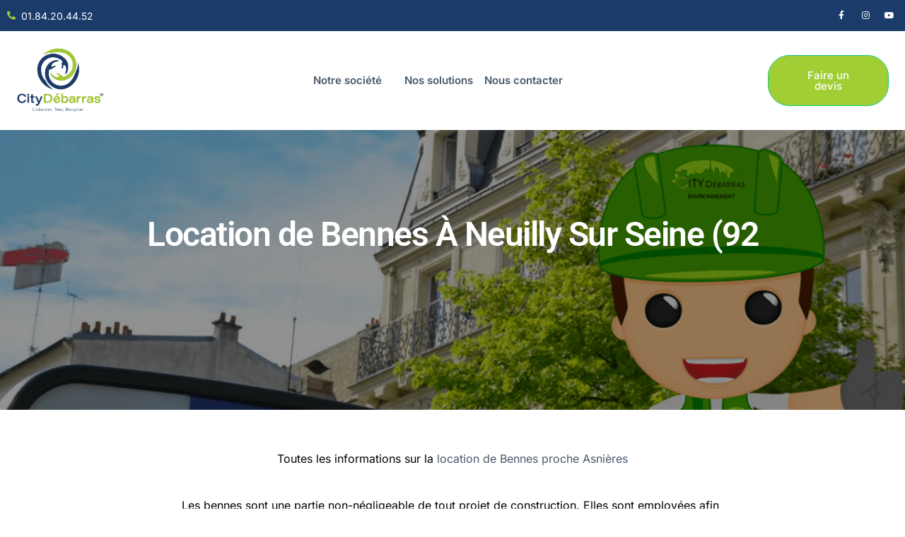

--- FILE ---
content_type: text/html; charset=UTF-8
request_url: https://citydebarras.fr/location-bennes-neuilly
body_size: 43830
content:
<!doctype html>
<html lang="fr-FR">
<head><meta charset="UTF-8"><script>if(navigator.userAgent.match(/MSIE|Internet Explorer/i)||navigator.userAgent.match(/Trident\/7\..*?rv:11/i)){var href=document.location.href;if(!href.match(/[?&]nowprocket/)){if(href.indexOf("?")==-1){if(href.indexOf("#")==-1){document.location.href=href+"?nowprocket=1"}else{document.location.href=href.replace("#","?nowprocket=1#")}}else{if(href.indexOf("#")==-1){document.location.href=href+"&nowprocket=1"}else{document.location.href=href.replace("#","&nowprocket=1#")}}}}</script><script>(()=>{class RocketLazyLoadScripts{constructor(){this.v="2.0.4",this.userEvents=["keydown","keyup","mousedown","mouseup","mousemove","mouseover","mouseout","touchmove","touchstart","touchend","touchcancel","wheel","click","dblclick","input"],this.attributeEvents=["onblur","onclick","oncontextmenu","ondblclick","onfocus","onmousedown","onmouseenter","onmouseleave","onmousemove","onmouseout","onmouseover","onmouseup","onmousewheel","onscroll","onsubmit"]}async t(){this.i(),this.o(),/iP(ad|hone)/.test(navigator.userAgent)&&this.h(),this.u(),this.l(this),this.m(),this.k(this),this.p(this),this._(),await Promise.all([this.R(),this.L()]),this.lastBreath=Date.now(),this.S(this),this.P(),this.D(),this.O(),this.M(),await this.C(this.delayedScripts.normal),await this.C(this.delayedScripts.defer),await this.C(this.delayedScripts.async),await this.T(),await this.F(),await this.j(),await this.A(),window.dispatchEvent(new Event("rocket-allScriptsLoaded")),this.everythingLoaded=!0,this.lastTouchEnd&&await new Promise(t=>setTimeout(t,500-Date.now()+this.lastTouchEnd)),this.I(),this.H(),this.U(),this.W()}i(){this.CSPIssue=sessionStorage.getItem("rocketCSPIssue"),document.addEventListener("securitypolicyviolation",t=>{this.CSPIssue||"script-src-elem"!==t.violatedDirective||"data"!==t.blockedURI||(this.CSPIssue=!0,sessionStorage.setItem("rocketCSPIssue",!0))},{isRocket:!0})}o(){window.addEventListener("pageshow",t=>{this.persisted=t.persisted,this.realWindowLoadedFired=!0},{isRocket:!0}),window.addEventListener("pagehide",()=>{this.onFirstUserAction=null},{isRocket:!0})}h(){let t;function e(e){t=e}window.addEventListener("touchstart",e,{isRocket:!0}),window.addEventListener("touchend",function i(o){o.changedTouches[0]&&t.changedTouches[0]&&Math.abs(o.changedTouches[0].pageX-t.changedTouches[0].pageX)<10&&Math.abs(o.changedTouches[0].pageY-t.changedTouches[0].pageY)<10&&o.timeStamp-t.timeStamp<200&&(window.removeEventListener("touchstart",e,{isRocket:!0}),window.removeEventListener("touchend",i,{isRocket:!0}),"INPUT"===o.target.tagName&&"text"===o.target.type||(o.target.dispatchEvent(new TouchEvent("touchend",{target:o.target,bubbles:!0})),o.target.dispatchEvent(new MouseEvent("mouseover",{target:o.target,bubbles:!0})),o.target.dispatchEvent(new PointerEvent("click",{target:o.target,bubbles:!0,cancelable:!0,detail:1,clientX:o.changedTouches[0].clientX,clientY:o.changedTouches[0].clientY})),event.preventDefault()))},{isRocket:!0})}q(t){this.userActionTriggered||("mousemove"!==t.type||this.firstMousemoveIgnored?"keyup"===t.type||"mouseover"===t.type||"mouseout"===t.type||(this.userActionTriggered=!0,this.onFirstUserAction&&this.onFirstUserAction()):this.firstMousemoveIgnored=!0),"click"===t.type&&t.preventDefault(),t.stopPropagation(),t.stopImmediatePropagation(),"touchstart"===this.lastEvent&&"touchend"===t.type&&(this.lastTouchEnd=Date.now()),"click"===t.type&&(this.lastTouchEnd=0),this.lastEvent=t.type,t.composedPath&&t.composedPath()[0].getRootNode()instanceof ShadowRoot&&(t.rocketTarget=t.composedPath()[0]),this.savedUserEvents.push(t)}u(){this.savedUserEvents=[],this.userEventHandler=this.q.bind(this),this.userEvents.forEach(t=>window.addEventListener(t,this.userEventHandler,{passive:!1,isRocket:!0})),document.addEventListener("visibilitychange",this.userEventHandler,{isRocket:!0})}U(){this.userEvents.forEach(t=>window.removeEventListener(t,this.userEventHandler,{passive:!1,isRocket:!0})),document.removeEventListener("visibilitychange",this.userEventHandler,{isRocket:!0}),this.savedUserEvents.forEach(t=>{(t.rocketTarget||t.target).dispatchEvent(new window[t.constructor.name](t.type,t))})}m(){const t="return false",e=Array.from(this.attributeEvents,t=>"data-rocket-"+t),i="["+this.attributeEvents.join("],[")+"]",o="[data-rocket-"+this.attributeEvents.join("],[data-rocket-")+"]",s=(e,i,o)=>{o&&o!==t&&(e.setAttribute("data-rocket-"+i,o),e["rocket"+i]=new Function("event",o),e.setAttribute(i,t))};new MutationObserver(t=>{for(const n of t)"attributes"===n.type&&(n.attributeName.startsWith("data-rocket-")||this.everythingLoaded?n.attributeName.startsWith("data-rocket-")&&this.everythingLoaded&&this.N(n.target,n.attributeName.substring(12)):s(n.target,n.attributeName,n.target.getAttribute(n.attributeName))),"childList"===n.type&&n.addedNodes.forEach(t=>{if(t.nodeType===Node.ELEMENT_NODE)if(this.everythingLoaded)for(const i of[t,...t.querySelectorAll(o)])for(const t of i.getAttributeNames())e.includes(t)&&this.N(i,t.substring(12));else for(const e of[t,...t.querySelectorAll(i)])for(const t of e.getAttributeNames())this.attributeEvents.includes(t)&&s(e,t,e.getAttribute(t))})}).observe(document,{subtree:!0,childList:!0,attributeFilter:[...this.attributeEvents,...e]})}I(){this.attributeEvents.forEach(t=>{document.querySelectorAll("[data-rocket-"+t+"]").forEach(e=>{this.N(e,t)})})}N(t,e){const i=t.getAttribute("data-rocket-"+e);i&&(t.setAttribute(e,i),t.removeAttribute("data-rocket-"+e))}k(t){Object.defineProperty(HTMLElement.prototype,"onclick",{get(){return this.rocketonclick||null},set(e){this.rocketonclick=e,this.setAttribute(t.everythingLoaded?"onclick":"data-rocket-onclick","this.rocketonclick(event)")}})}S(t){function e(e,i){let o=e[i];e[i]=null,Object.defineProperty(e,i,{get:()=>o,set(s){t.everythingLoaded?o=s:e["rocket"+i]=o=s}})}e(document,"onreadystatechange"),e(window,"onload"),e(window,"onpageshow");try{Object.defineProperty(document,"readyState",{get:()=>t.rocketReadyState,set(e){t.rocketReadyState=e},configurable:!0}),document.readyState="loading"}catch(t){console.log("WPRocket DJE readyState conflict, bypassing")}}l(t){this.originalAddEventListener=EventTarget.prototype.addEventListener,this.originalRemoveEventListener=EventTarget.prototype.removeEventListener,this.savedEventListeners=[],EventTarget.prototype.addEventListener=function(e,i,o){o&&o.isRocket||!t.B(e,this)&&!t.userEvents.includes(e)||t.B(e,this)&&!t.userActionTriggered||e.startsWith("rocket-")||t.everythingLoaded?t.originalAddEventListener.call(this,e,i,o):(t.savedEventListeners.push({target:this,remove:!1,type:e,func:i,options:o}),"mouseenter"!==e&&"mouseleave"!==e||t.originalAddEventListener.call(this,e,t.savedUserEvents.push,o))},EventTarget.prototype.removeEventListener=function(e,i,o){o&&o.isRocket||!t.B(e,this)&&!t.userEvents.includes(e)||t.B(e,this)&&!t.userActionTriggered||e.startsWith("rocket-")||t.everythingLoaded?t.originalRemoveEventListener.call(this,e,i,o):t.savedEventListeners.push({target:this,remove:!0,type:e,func:i,options:o})}}J(t,e){this.savedEventListeners=this.savedEventListeners.filter(i=>{let o=i.type,s=i.target||window;return e!==o||t!==s||(this.B(o,s)&&(i.type="rocket-"+o),this.$(i),!1)})}H(){EventTarget.prototype.addEventListener=this.originalAddEventListener,EventTarget.prototype.removeEventListener=this.originalRemoveEventListener,this.savedEventListeners.forEach(t=>this.$(t))}$(t){t.remove?this.originalRemoveEventListener.call(t.target,t.type,t.func,t.options):this.originalAddEventListener.call(t.target,t.type,t.func,t.options)}p(t){let e;function i(e){return t.everythingLoaded?e:e.split(" ").map(t=>"load"===t||t.startsWith("load.")?"rocket-jquery-load":t).join(" ")}function o(o){function s(e){const s=o.fn[e];o.fn[e]=o.fn.init.prototype[e]=function(){return this[0]===window&&t.userActionTriggered&&("string"==typeof arguments[0]||arguments[0]instanceof String?arguments[0]=i(arguments[0]):"object"==typeof arguments[0]&&Object.keys(arguments[0]).forEach(t=>{const e=arguments[0][t];delete arguments[0][t],arguments[0][i(t)]=e})),s.apply(this,arguments),this}}if(o&&o.fn&&!t.allJQueries.includes(o)){const e={DOMContentLoaded:[],"rocket-DOMContentLoaded":[]};for(const t in e)document.addEventListener(t,()=>{e[t].forEach(t=>t())},{isRocket:!0});o.fn.ready=o.fn.init.prototype.ready=function(i){function s(){parseInt(o.fn.jquery)>2?setTimeout(()=>i.bind(document)(o)):i.bind(document)(o)}return"function"==typeof i&&(t.realDomReadyFired?!t.userActionTriggered||t.fauxDomReadyFired?s():e["rocket-DOMContentLoaded"].push(s):e.DOMContentLoaded.push(s)),o([])},s("on"),s("one"),s("off"),t.allJQueries.push(o)}e=o}t.allJQueries=[],o(window.jQuery),Object.defineProperty(window,"jQuery",{get:()=>e,set(t){o(t)}})}P(){const t=new Map;document.write=document.writeln=function(e){const i=document.currentScript,o=document.createRange(),s=i.parentElement;let n=t.get(i);void 0===n&&(n=i.nextSibling,t.set(i,n));const c=document.createDocumentFragment();o.setStart(c,0),c.appendChild(o.createContextualFragment(e)),s.insertBefore(c,n)}}async R(){return new Promise(t=>{this.userActionTriggered?t():this.onFirstUserAction=t})}async L(){return new Promise(t=>{document.addEventListener("DOMContentLoaded",()=>{this.realDomReadyFired=!0,t()},{isRocket:!0})})}async j(){return this.realWindowLoadedFired?Promise.resolve():new Promise(t=>{window.addEventListener("load",t,{isRocket:!0})})}M(){this.pendingScripts=[];this.scriptsMutationObserver=new MutationObserver(t=>{for(const e of t)e.addedNodes.forEach(t=>{"SCRIPT"!==t.tagName||t.noModule||t.isWPRocket||this.pendingScripts.push({script:t,promise:new Promise(e=>{const i=()=>{const i=this.pendingScripts.findIndex(e=>e.script===t);i>=0&&this.pendingScripts.splice(i,1),e()};t.addEventListener("load",i,{isRocket:!0}),t.addEventListener("error",i,{isRocket:!0}),setTimeout(i,1e3)})})})}),this.scriptsMutationObserver.observe(document,{childList:!0,subtree:!0})}async F(){await this.X(),this.pendingScripts.length?(await this.pendingScripts[0].promise,await this.F()):this.scriptsMutationObserver.disconnect()}D(){this.delayedScripts={normal:[],async:[],defer:[]},document.querySelectorAll("script[type$=rocketlazyloadscript]").forEach(t=>{t.hasAttribute("data-rocket-src")?t.hasAttribute("async")&&!1!==t.async?this.delayedScripts.async.push(t):t.hasAttribute("defer")&&!1!==t.defer||"module"===t.getAttribute("data-rocket-type")?this.delayedScripts.defer.push(t):this.delayedScripts.normal.push(t):this.delayedScripts.normal.push(t)})}async _(){await this.L();let t=[];document.querySelectorAll("script[type$=rocketlazyloadscript][data-rocket-src]").forEach(e=>{let i=e.getAttribute("data-rocket-src");if(i&&!i.startsWith("data:")){i.startsWith("//")&&(i=location.protocol+i);try{const o=new URL(i).origin;o!==location.origin&&t.push({src:o,crossOrigin:e.crossOrigin||"module"===e.getAttribute("data-rocket-type")})}catch(t){}}}),t=[...new Map(t.map(t=>[JSON.stringify(t),t])).values()],this.Y(t,"preconnect")}async G(t){if(await this.K(),!0!==t.noModule||!("noModule"in HTMLScriptElement.prototype))return new Promise(e=>{let i;function o(){(i||t).setAttribute("data-rocket-status","executed"),e()}try{if(navigator.userAgent.includes("Firefox/")||""===navigator.vendor||this.CSPIssue)i=document.createElement("script"),[...t.attributes].forEach(t=>{let e=t.nodeName;"type"!==e&&("data-rocket-type"===e&&(e="type"),"data-rocket-src"===e&&(e="src"),i.setAttribute(e,t.nodeValue))}),t.text&&(i.text=t.text),t.nonce&&(i.nonce=t.nonce),i.hasAttribute("src")?(i.addEventListener("load",o,{isRocket:!0}),i.addEventListener("error",()=>{i.setAttribute("data-rocket-status","failed-network"),e()},{isRocket:!0}),setTimeout(()=>{i.isConnected||e()},1)):(i.text=t.text,o()),i.isWPRocket=!0,t.parentNode.replaceChild(i,t);else{const i=t.getAttribute("data-rocket-type"),s=t.getAttribute("data-rocket-src");i?(t.type=i,t.removeAttribute("data-rocket-type")):t.removeAttribute("type"),t.addEventListener("load",o,{isRocket:!0}),t.addEventListener("error",i=>{this.CSPIssue&&i.target.src.startsWith("data:")?(console.log("WPRocket: CSP fallback activated"),t.removeAttribute("src"),this.G(t).then(e)):(t.setAttribute("data-rocket-status","failed-network"),e())},{isRocket:!0}),s?(t.fetchPriority="high",t.removeAttribute("data-rocket-src"),t.src=s):t.src="data:text/javascript;base64,"+window.btoa(unescape(encodeURIComponent(t.text)))}}catch(i){t.setAttribute("data-rocket-status","failed-transform"),e()}});t.setAttribute("data-rocket-status","skipped")}async C(t){const e=t.shift();return e?(e.isConnected&&await this.G(e),this.C(t)):Promise.resolve()}O(){this.Y([...this.delayedScripts.normal,...this.delayedScripts.defer,...this.delayedScripts.async],"preload")}Y(t,e){this.trash=this.trash||[];let i=!0;var o=document.createDocumentFragment();t.forEach(t=>{const s=t.getAttribute&&t.getAttribute("data-rocket-src")||t.src;if(s&&!s.startsWith("data:")){const n=document.createElement("link");n.href=s,n.rel=e,"preconnect"!==e&&(n.as="script",n.fetchPriority=i?"high":"low"),t.getAttribute&&"module"===t.getAttribute("data-rocket-type")&&(n.crossOrigin=!0),t.crossOrigin&&(n.crossOrigin=t.crossOrigin),t.integrity&&(n.integrity=t.integrity),t.nonce&&(n.nonce=t.nonce),o.appendChild(n),this.trash.push(n),i=!1}}),document.head.appendChild(o)}W(){this.trash.forEach(t=>t.remove())}async T(){try{document.readyState="interactive"}catch(t){}this.fauxDomReadyFired=!0;try{await this.K(),this.J(document,"readystatechange"),document.dispatchEvent(new Event("rocket-readystatechange")),await this.K(),document.rocketonreadystatechange&&document.rocketonreadystatechange(),await this.K(),this.J(document,"DOMContentLoaded"),document.dispatchEvent(new Event("rocket-DOMContentLoaded")),await this.K(),this.J(window,"DOMContentLoaded"),window.dispatchEvent(new Event("rocket-DOMContentLoaded"))}catch(t){console.error(t)}}async A(){try{document.readyState="complete"}catch(t){}try{await this.K(),this.J(document,"readystatechange"),document.dispatchEvent(new Event("rocket-readystatechange")),await this.K(),document.rocketonreadystatechange&&document.rocketonreadystatechange(),await this.K(),this.J(window,"load"),window.dispatchEvent(new Event("rocket-load")),await this.K(),window.rocketonload&&window.rocketonload(),await this.K(),this.allJQueries.forEach(t=>t(window).trigger("rocket-jquery-load")),await this.K(),this.J(window,"pageshow");const t=new Event("rocket-pageshow");t.persisted=this.persisted,window.dispatchEvent(t),await this.K(),window.rocketonpageshow&&window.rocketonpageshow({persisted:this.persisted})}catch(t){console.error(t)}}async K(){Date.now()-this.lastBreath>45&&(await this.X(),this.lastBreath=Date.now())}async X(){return document.hidden?new Promise(t=>setTimeout(t)):new Promise(t=>requestAnimationFrame(t))}B(t,e){return e===document&&"readystatechange"===t||(e===document&&"DOMContentLoaded"===t||(e===window&&"DOMContentLoaded"===t||(e===window&&"load"===t||e===window&&"pageshow"===t)))}static run(){(new RocketLazyLoadScripts).t()}}RocketLazyLoadScripts.run()})();</script>
	
	<meta name="viewport" content="width=device-width, initial-scale=1">
	<link rel="profile" href="https://gmpg.org/xfn/11">
	<meta name='robots' content='index, follow, max-image-preview:large, max-snippet:-1, max-video-preview:-1' />

<!-- Google Tag Manager for WordPress by gtm4wp.com -->
<script data-cfasync="false" data-pagespeed-no-defer>
	var gtm4wp_datalayer_name = "dataLayer";
	var dataLayer = dataLayer || [];
</script>
<!-- End Google Tag Manager for WordPress by gtm4wp.com -->
	<!-- This site is optimized with the Yoast SEO plugin v26.5 - https://yoast.com/wordpress/plugins/seo/ -->
	<title>Location de Bennes À Neuilly Sur Seine (92 : City Debarras</title>
<style id="wpr-usedcss">img:is([sizes=auto i],[sizes^="auto," i]){contain-intrinsic-size:3000px 1500px}.premium-bullet-list-box{display:-webkit-flex;display:-ms-flexbox;display:flex;-webkit-flex-wrap:wrap;-ms-flex-wrap:wrap;flex-wrap:wrap;-webkit-flex-direction:column;-ms-flex-direction:column;flex-direction:column;padding:0}.premium-bullet-list-flex-start .premium-bullet-list-content{-webkit-transform-origin:left center;-ms-transform-origin:left center;transform-origin:left center}.premium-bullet-list-content{display:-webkit-flex;display:-ms-flexbox;display:flex;-webkit-transition:background-color .3s ease-in-out,box-shadow .3s ease-in-out;transition:background-color .3s ease-in-out,box-shadow .3s ease-in-out;width:auto;position:relative}.premium-bullet-list-content .premium-bullet-list-text span,.premium-bullet-list-content .premium-bullet-list-wrapper{display:inline-block;-webkit-align-self:center;-ms-flex-item-align:center;align-self:center}.premium-bullet-list-content .premium-bullet-list-text span{-webkit-transition:color .3s ease-in-out,text-shadow .3s ease-in-out;transition:color .3s ease-in-out,text-shadow .3s ease-in-out}.premium-bullet-list-content .premium-bullet-list-text span{margin:0 5px;-webkit-flex:1;-ms-flex:1;flex:1}.premium-bullet-list-content .premium-bullet-list-text span,.premium-bullet-list-content .premium-bullet-list-wrapper i,.premium-bullet-list-content .premium-bullet-list-wrapper img{-webkit-transition:color .3s ease-in-out,fill .3s ease-in-out,text-shadow .3s ease-in-out,background-color .3s ease-in-out,stroke .3s ease-in-out;transition:color .3s ease-in-out,fill .3s ease-in-out,text-shadow .3s ease-in-out,background-color .3s ease-in-out,stroke .3s ease-in-out}.premium-bullet-list-content .premium-bullet-list-wrapper{position:relative;line-height:0}.premium-bullet-list-content .premium-bullet-list-wrapper img,.premium-bullet-list-content .premium-bullet-list-wrapper svg{width:30px!important;height:30px!important;position:relative;z-index:3}.premium-bullet-list-content .premium-bullet-list-wrapper i{position:relative;z-index:3}.premium-bullet-list-content .premium-bullet-list-link{position:absolute;top:0;left:0;width:100%;height:100%;z-index:1000}.premium-bullet-list-content .premium-bullet-list-link span{display:none}li.premium-bullet-list-content.premium-bullet-list-content-inline{-webkit-align-self:center;-ms-flex-item-align:center;align-self:center;z-index:2}li.premium-bullet-list-content.premium-bullet-list-content-inline:not(:first-child){margin:0 3px}li.premium-bullet-list-content.premium-bullet-list-content-inline:first-child{margin:0 3px 0 0}.premium-bullet-list-divider:not(:last-child){width:100%;-webkit-flex:0 0 100%;-ms-flex:0 0 100%;flex:0 0 100%;overflow:hidden}.premium-bullet-list-divider:not(:last-child):after{content:"";display:block;border-top-style:solid;border-top-width:1px}.premium-bullet-list-divider-inline:not(:last-child){float:right;display:inline-block;position:relative;height:100%;overflow:hidden;-webkit-align-self:center;-ms-flex-item-align:center;align-self:center;margin:0 3px}.premium-bullet-list-divider-inline:not(:last-child):after{content:"";display:block;border-left-width:1px;height:33px;border-left-style:solid}li.premium-bullet-list-content,ul.premium-bullet-list-box{margin:0}.premium-bullet-list-content .premium-bullet-list-badge{font-size:11px;top:auto;min-width:-webkit-max-content;min-width:max-content;height:-webkit-fit-content;height:fit-content}.premium-button{display:-webkit-inline-flex;display:-ms-inline-flexbox;display:inline-flex;position:relative;-webkit-backface-visibility:hidden;backface-visibility:hidden;-webkit-transform:translate3d(0,0,0);transform:translate3d(0,0,0);cursor:pointer;-webkit-transition:.3s ease-in-out;transition:all .3s ease-in-out}.elementor-widget-premium-addon-button .premium-button-text-icon-wrapper{width:100%;-webkit-justify-content:center;-ms-flex-pack:center;justify-content:center;-webkit-align-items:center;-ms-flex-align:center;align-items:center}.elementor-widget-premium-addon-button .premium-button-text-icon-wrapper i,.elementor-widget-premium-addon-button .premium-button-text-icon-wrapper span,.elementor-widget-premium-addon-button .premium-button-text-icon-wrapper svg{-webkit-transition:.3s ease-in-out;transition:all .3s ease-in-out}.premium-button .premium-lottie-animation{display:-webkit-flex;display:-ms-flexbox;display:flex}.premium-button svg:not(.premium-btn-svg){width:30px;height:30px}.premium-btn-lg{background-color:#eee;color:#042551;margin:0;text-decoration:none}.premium-btn-lg:hover{background-color:#54595f;color:#eee}div[class*=elementor-widget-premium] .premium-btn-lg{padding:16px 28px;font-size:18px;line-height:1.3333}.premium-mouse-detect-yes .premium-button-style6 .premium-button-style6-bg{position:absolute;z-index:0;top:0;left:0;width:0;height:0;border-radius:50%;display:block;-webkit-transform:translate(-50%,-50%);-ms-transform:translate(-50%,-50%);transform:translate(-50%,-50%);-webkit-transition:width .4s ease-in-out,height .4s ease-in-out;transition:width .4s ease-in-out,height .4s ease-in-out}.premium-mouse-detect-yes .premium-button-style6:hover .premium-button-style6-bg{width:225%;height:560px}.premium-mouse-detect-yes .premium-button-style6:before{width:0;height:0}.premium-svg-drawer *,.premium-svg-nodraw *{-webkit-transition:.3s ease-in-out;transition:all .3s ease-in-out;-webkit-transition-property:stroke,fill,background-color!important;transition-property:stroke,fill,background-color!important}.premium-svg-drawer .no-transition,.premium-svg-nodraw .no-transition{-webkit-transition:none!important;transition:none!important}.premium-svg-drawer *{stroke-width:15px;stroke:#000}img.emoji{display:inline!important;border:none!important;box-shadow:none!important;height:1em!important;width:1em!important;margin:0 .07em!important;vertical-align:-.1em!important;background:0 0!important;padding:0!important}:root{--wp--preset--aspect-ratio--square:1;--wp--preset--aspect-ratio--4-3:4/3;--wp--preset--aspect-ratio--3-4:3/4;--wp--preset--aspect-ratio--3-2:3/2;--wp--preset--aspect-ratio--2-3:2/3;--wp--preset--aspect-ratio--16-9:16/9;--wp--preset--aspect-ratio--9-16:9/16;--wp--preset--color--black:#000000;--wp--preset--color--cyan-bluish-gray:#abb8c3;--wp--preset--color--white:#ffffff;--wp--preset--color--pale-pink:#f78da7;--wp--preset--color--vivid-red:#cf2e2e;--wp--preset--color--luminous-vivid-orange:#ff6900;--wp--preset--color--luminous-vivid-amber:#fcb900;--wp--preset--color--light-green-cyan:#7bdcb5;--wp--preset--color--vivid-green-cyan:#00d084;--wp--preset--color--pale-cyan-blue:#8ed1fc;--wp--preset--color--vivid-cyan-blue:#0693e3;--wp--preset--color--vivid-purple:#9b51e0;--wp--preset--gradient--vivid-cyan-blue-to-vivid-purple:linear-gradient(135deg,rgba(6, 147, 227, 1) 0%,rgb(155, 81, 224) 100%);--wp--preset--gradient--light-green-cyan-to-vivid-green-cyan:linear-gradient(135deg,rgb(122, 220, 180) 0%,rgb(0, 208, 130) 100%);--wp--preset--gradient--luminous-vivid-amber-to-luminous-vivid-orange:linear-gradient(135deg,rgba(252, 185, 0, 1) 0%,rgba(255, 105, 0, 1) 100%);--wp--preset--gradient--luminous-vivid-orange-to-vivid-red:linear-gradient(135deg,rgba(255, 105, 0, 1) 0%,rgb(207, 46, 46) 100%);--wp--preset--gradient--very-light-gray-to-cyan-bluish-gray:linear-gradient(135deg,rgb(238, 238, 238) 0%,rgb(169, 184, 195) 100%);--wp--preset--gradient--cool-to-warm-spectrum:linear-gradient(135deg,rgb(74, 234, 220) 0%,rgb(151, 120, 209) 20%,rgb(207, 42, 186) 40%,rgb(238, 44, 130) 60%,rgb(251, 105, 98) 80%,rgb(254, 248, 76) 100%);--wp--preset--gradient--blush-light-purple:linear-gradient(135deg,rgb(255, 206, 236) 0%,rgb(152, 150, 240) 100%);--wp--preset--gradient--blush-bordeaux:linear-gradient(135deg,rgb(254, 205, 165) 0%,rgb(254, 45, 45) 50%,rgb(107, 0, 62) 100%);--wp--preset--gradient--luminous-dusk:linear-gradient(135deg,rgb(255, 203, 112) 0%,rgb(199, 81, 192) 50%,rgb(65, 88, 208) 100%);--wp--preset--gradient--pale-ocean:linear-gradient(135deg,rgb(255, 245, 203) 0%,rgb(182, 227, 212) 50%,rgb(51, 167, 181) 100%);--wp--preset--gradient--electric-grass:linear-gradient(135deg,rgb(202, 248, 128) 0%,rgb(113, 206, 126) 100%);--wp--preset--gradient--midnight:linear-gradient(135deg,rgb(2, 3, 129) 0%,rgb(40, 116, 252) 100%);--wp--preset--font-size--small:13px;--wp--preset--font-size--medium:20px;--wp--preset--font-size--large:36px;--wp--preset--font-size--x-large:42px;--wp--preset--spacing--20:0.44rem;--wp--preset--spacing--30:0.67rem;--wp--preset--spacing--40:1rem;--wp--preset--spacing--50:1.5rem;--wp--preset--spacing--60:2.25rem;--wp--preset--spacing--70:3.38rem;--wp--preset--spacing--80:5.06rem;--wp--preset--shadow--natural:6px 6px 9px rgba(0, 0, 0, .2);--wp--preset--shadow--deep:12px 12px 50px rgba(0, 0, 0, .4);--wp--preset--shadow--sharp:6px 6px 0px rgba(0, 0, 0, .2);--wp--preset--shadow--outlined:6px 6px 0px -3px rgba(255, 255, 255, 1),6px 6px rgba(0, 0, 0, 1);--wp--preset--shadow--crisp:6px 6px 0px rgba(0, 0, 0, 1)}:root{--wp--style--global--content-size:800px;--wp--style--global--wide-size:1200px}:where(body){margin:0}:where(.wp-site-blocks)>*{margin-block-start:24px;margin-block-end:0}:where(.wp-site-blocks)>:first-child{margin-block-start:0}:where(.wp-site-blocks)>:last-child{margin-block-end:0}:root{--wp--style--block-gap:24px}:root :where(.is-layout-flow)>:first-child{margin-block-start:0}:root :where(.is-layout-flow)>:last-child{margin-block-end:0}:root :where(.is-layout-flow)>*{margin-block-start:24px;margin-block-end:0}:root :where(.is-layout-constrained)>:first-child{margin-block-start:0}:root :where(.is-layout-constrained)>:last-child{margin-block-end:0}:root :where(.is-layout-constrained)>*{margin-block-start:24px;margin-block-end:0}:root :where(.is-layout-flex){gap:24px}:root :where(.is-layout-grid){gap:24px}body{padding-top:0;padding-right:0;padding-bottom:0;padding-left:0}a:where(:not(.wp-element-button)){text-decoration:underline}:root :where(.wp-element-button,.wp-block-button__link){background-color:#32373c;border-width:0;color:#fff;font-family:inherit;font-size:inherit;line-height:inherit;padding:calc(.667em + 2px) calc(1.333em + 2px);text-decoration:none}:root :where(.wp-block-pullquote){font-size:1.5em;line-height:1.6}html{--wp-admin--admin-bar--height:32px;scroll-padding-top:var(--wp-admin--admin-bar--height)}#wpadminbar *{height:auto;width:auto;margin:0;padding:0;position:static;text-shadow:none;text-transform:none;letter-spacing:normal;font-size:13px;font-weight:400;font-family:-apple-system,BlinkMacSystemFont,"Segoe UI",Roboto,Oxygen-Sans,Ubuntu,Cantarell,"Helvetica Neue",sans-serif;font-style:normal;line-height:2.46153846;border-radius:0;box-sizing:content-box;transition:none;-webkit-font-smoothing:subpixel-antialiased;-moz-osx-font-smoothing:auto}.rtl #wpadminbar *{font-family:Tahoma,sans-serif}html:lang(he-il) .rtl #wpadminbar *{font-family:Arial,sans-serif}#wpadminbar ul li:after,#wpadminbar ul li:before{content:normal}#wpadminbar a,#wpadminbar a img,#wpadminbar a img:hover,#wpadminbar a:hover{border:none;text-decoration:none;background:0 0;box-shadow:none}#wpadminbar a:active,#wpadminbar a:focus,#wpadminbar div,#wpadminbar input[type=email],#wpadminbar input[type=number],#wpadminbar input[type=search],#wpadminbar input[type=text],#wpadminbar input[type=url],#wpadminbar select,#wpadminbar textarea{box-shadow:none}#wpadminbar a:focus{outline-offset:-1px}#wpadminbar{direction:ltr;color:#c3c4c7;font-size:13px;font-weight:400;font-family:-apple-system,BlinkMacSystemFont,"Segoe UI",Roboto,Oxygen-Sans,Ubuntu,Cantarell,"Helvetica Neue",sans-serif;line-height:2.46153846;height:32px;position:fixed;top:0;left:0;width:100%;min-width:600px;z-index:99999;background:#1d2327;outline:transparent solid 1px}#wpadminbar ul,#wpadminbar ul li{background:0 0;clear:none;list-style:none;margin:0;padding:0;position:relative;text-indent:0;z-index:99999}#wpadminbar li{float:left}#wpadminbar ul li:last-child{box-shadow:none}#wpadminbar .screen-reader-text,#wpadminbar .screen-reader-text span{border:0;clip-path:inset(50%);height:1px;margin:-1px;overflow:hidden;padding:0;position:absolute;width:1px;word-wrap:normal!important}@media screen and (max-width:782px){html{--wp-admin--admin-bar--height:46px}html #wpadminbar{height:46px;min-width:240px}#wpadminbar *{font-size:14px;font-weight:400;font-family:-apple-system,BlinkMacSystemFont,"Segoe UI",Roboto,Oxygen-Sans,Ubuntu,Cantarell,"Helvetica Neue",sans-serif;line-height:2.28571428}#wpadminbar li.hover ul li,#wpadminbar li:hover ul li,#wpadminbar li:hover ul li:hover ul li{display:list-item}}@media screen and (max-width:600px){#wpadminbar{position:absolute}#wpadminbar li:hover ul li ul li{display:list-item}}html{line-height:1.15;-webkit-text-size-adjust:100%}*,:after,:before{box-sizing:border-box}body{margin:0;font-family:-apple-system,BlinkMacSystemFont,'Segoe UI',Roboto,'Helvetica Neue',Arial,'Noto Sans',sans-serif,'Apple Color Emoji','Segoe UI Emoji','Segoe UI Symbol','Noto Color Emoji';font-size:1rem;font-weight:400;line-height:1.5;color:#333;background-color:#fff;-webkit-font-smoothing:antialiased;-moz-osx-font-smoothing:grayscale}h1,h2,h3,h4{margin-block-start:.5rem;margin-block-end:1rem;font-family:inherit;font-weight:500;line-height:1.2;color:inherit}h1{font-size:2.5rem}h2{font-size:2rem}h3{font-size:1.75rem}h4{font-size:1.5rem}p{margin-block-start:0;margin-block-end:.9rem}a{background-color:transparent;text-decoration:none;color:#c36}a:active,a:hover{color:#336}a:not([href]):not([tabindex]),a:not([href]):not([tabindex]):focus,a:not([href]):not([tabindex]):hover{color:inherit;text-decoration:none}a:not([href]):not([tabindex]):focus{outline:0}strong{font-weight:bolder}code{font-family:monospace,monospace;font-size:1em}sub{font-size:75%;line-height:0;position:relative;vertical-align:baseline}sub{bottom:-.25em}img{border-style:none;height:auto;max-width:100%}figcaption{font-size:16px;color:#333;line-height:1.4;font-style:italic;font-weight:400}[hidden],template{display:none}@media print{*,:after,:before{background:0 0!important;color:#000!important;box-shadow:none!important;text-shadow:none!important}a,a:visited{text-decoration:underline}a[href]:after{content:" (" attr(href) ")"}a[href^="#"]:after{content:""}img,tr{-moz-column-break-inside:avoid;break-inside:avoid}h2,h3,p{orphans:3;widows:3}h2,h3{-moz-column-break-after:avoid;break-after:avoid}}label{display:inline-block;line-height:1;vertical-align:middle}button,input,optgroup,select,textarea{font-family:inherit;font-size:1rem;line-height:1.5;margin:0}input[type=date],input[type=email],input[type=number],input[type=search],input[type=text],input[type=url],select,textarea{width:100%;border:1px solid #666;border-radius:3px;padding:.5rem 1rem;transition:all .3s}input[type=date]:focus,input[type=email]:focus,input[type=number]:focus,input[type=search]:focus,input[type=text]:focus,input[type=url]:focus,select:focus,textarea:focus{border-color:#333}button,input{overflow:visible}button,select{text-transform:none}[type=button],[type=submit],button{width:auto;-webkit-appearance:button}[type=button],[type=submit],button{display:inline-block;font-weight:400;color:#c36;text-align:center;white-space:nowrap;-webkit-user-select:none;-moz-user-select:none;user-select:none;background-color:transparent;border:1px solid #c36;padding:.5rem 1rem;font-size:1rem;border-radius:3px;transition:all .3s}[type=button]:focus:not(:focus-visible),[type=submit]:focus:not(:focus-visible),button:focus:not(:focus-visible){outline:0}[type=button]:focus,[type=button]:hover,[type=submit]:focus,[type=submit]:hover,button:focus,button:hover{color:#fff;background-color:#c36;text-decoration:none}[type=button]:not(:disabled),[type=submit]:not(:disabled),button:not(:disabled){cursor:pointer}fieldset{padding:.35em .75em .625em}legend{box-sizing:border-box;color:inherit;display:table;max-width:100%;padding:0;white-space:normal}progress{vertical-align:baseline}textarea{overflow:auto;resize:vertical}[type=checkbox],[type=radio]{box-sizing:border-box;padding:0}[type=number]::-webkit-inner-spin-button,[type=number]::-webkit-outer-spin-button{height:auto}[type=search]{-webkit-appearance:textfield;outline-offset:-2px}[type=search]::-webkit-search-decoration{-webkit-appearance:none}::-webkit-file-upload-button{-webkit-appearance:button;font:inherit}select{display:block}table{background-color:transparent;width:100%;margin-block-end:15px;font-size:.9em;border-spacing:0;border-collapse:collapse}table tbody+tbody{border-block-start:2px solid hsla(0,0%,50.2%,.5019607843)}li,ul{margin-block-start:0;margin-block-end:0;border:0;outline:0;font-size:100%;vertical-align:baseline;background:0 0}.sticky{position:relative;display:block}.hide{display:none!important}:root{--direction-multiplier:1}body.rtl{--direction-multiplier:-1}.elementor-screen-only,.screen-reader-text,.screen-reader-text span{height:1px;margin:-1px;overflow:hidden;padding:0;position:absolute;top:-10000em;width:1px;clip:rect(0,0,0,0);border:0}.elementor *,.elementor :after,.elementor :before{box-sizing:border-box}.elementor a{box-shadow:none;text-decoration:none}.elementor img{border:none;border-radius:0;box-shadow:none;height:auto;max-width:100%}.elementor .elementor-widget:not(.elementor-widget-text-editor):not(.elementor-widget-theme-post-content) figure{margin:0}.elementor iframe,.elementor object,.elementor video{border:none;line-height:1;margin:0;max-width:100%;width:100%}.elementor-element{--flex-direction:initial;--flex-wrap:initial;--justify-content:initial;--align-items:initial;--align-content:initial;--gap:initial;--flex-basis:initial;--flex-grow:initial;--flex-shrink:initial;--order:initial;--align-self:initial;align-self:var(--align-self);flex-basis:var(--flex-basis);flex-grow:var(--flex-grow);flex-shrink:var(--flex-shrink);order:var(--order)}.elementor-element:where(.e-con-full,.elementor-widget){align-content:var(--align-content);align-items:var(--align-items);flex-direction:var(--flex-direction);flex-wrap:var(--flex-wrap);gap:var(--row-gap) var(--column-gap);justify-content:var(--justify-content)}.elementor-invisible{visibility:hidden}.elementor-align-right{text-align:right}.elementor-align-right .elementor-button{width:auto}@media (max-width:767px){table table{font-size:.8em}.elementor-mobile-align-center{text-align:center}.elementor-mobile-align-center .elementor-button{width:auto}.elementor-mobile-align-justify .elementor-button{width:100%}.elementor-column{width:100%}}:root{--page-title-display:block}.elementor-section{position:relative}.elementor-section .elementor-container{display:flex;margin-left:auto;margin-right:auto;position:relative}@media (max-width:1024px){.elementor-section .elementor-container{flex-wrap:wrap}}.elementor-section.elementor-section-boxed>.elementor-container{max-width:1140px}.elementor-section.elementor-section-stretched{position:relative;width:100%}.elementor-widget-wrap{align-content:flex-start;flex-wrap:wrap;position:relative;width:100%}.elementor:not(.elementor-bc-flex-widget) .elementor-widget-wrap{display:flex}.elementor-widget-wrap>.elementor-element{width:100%}.elementor-widget-wrap.e-swiper-container{width:calc(100% - (var(--e-column-margin-left,0px) + var(--e-column-margin-right,0px)))}.elementor-widget{position:relative}.elementor-widget:not(:last-child){margin-bottom:var(--kit-widget-spacing,20px)}.elementor-column{display:flex;min-height:1px;position:relative}.elementor-column-gap-default>.elementor-column>.elementor-element-populated{padding:10px}@media (min-width:768px){.elementor-column.elementor-col-33{width:33.333%}.elementor-column.elementor-col-50{width:50%}.elementor-column.elementor-col-100{width:100%}}.elementor-grid{display:grid;grid-column-gap:var(--grid-column-gap);grid-row-gap:var(--grid-row-gap)}.elementor-grid .elementor-grid-item{min-width:0}.elementor-grid-0 .elementor-grid{display:inline-block;margin-bottom:calc(-1 * var(--grid-row-gap));width:100%;word-spacing:var(--grid-column-gap)}.elementor-grid-0 .elementor-grid .elementor-grid-item{display:inline-block;margin-bottom:var(--grid-row-gap);word-break:break-word}@media (min-width:1025px){#elementor-device-mode:after{content:"desktop"}}@media (min-width:-1){#elementor-device-mode:after{content:"widescreen"}.elementor-widget:not(.elementor-widescreen-align-right) .elementor-icon-list-item:after{inset-inline-start:0}.elementor-widget:not(.elementor-widescreen-align-left) .elementor-icon-list-item:after{inset-inline-end:0}}@media (max-width:-1){#elementor-device-mode:after{content:"laptop";content:"tablet_extra"}}@media (max-width:1024px){#elementor-device-mode:after{content:"tablet"}.elementor-widget:not(.elementor-tablet-align-right) .elementor-icon-list-item:after{inset-inline-start:0}.elementor-widget:not(.elementor-tablet-align-left) .elementor-icon-list-item:after{inset-inline-end:0}}@media (max-width:-1){#elementor-device-mode:after{content:"mobile_extra"}.elementor-widget:not(.elementor-laptop-align-right) .elementor-icon-list-item:after{inset-inline-start:0}.elementor-widget:not(.elementor-laptop-align-left) .elementor-icon-list-item:after{inset-inline-end:0}.elementor-widget:not(.elementor-tablet_extra-align-right) .elementor-icon-list-item:after{inset-inline-start:0}.elementor-widget:not(.elementor-tablet_extra-align-left) .elementor-icon-list-item:after{inset-inline-end:0}}@media (prefers-reduced-motion:no-preference){html{scroll-behavior:smooth}}.e-con{--border-radius:0;--border-top-width:0px;--border-right-width:0px;--border-bottom-width:0px;--border-left-width:0px;--border-style:initial;--border-color:initial;--container-widget-width:100%;--container-widget-height:initial;--container-widget-flex-grow:0;--container-widget-align-self:initial;--content-width:min(100%,var(--container-max-width,1140px));--width:100%;--min-height:initial;--height:auto;--text-align:initial;--margin-top:0px;--margin-right:0px;--margin-bottom:0px;--margin-left:0px;--padding-top:var(--container-default-padding-top,10px);--padding-right:var(--container-default-padding-right,10px);--padding-bottom:var(--container-default-padding-bottom,10px);--padding-left:var(--container-default-padding-left,10px);--position:relative;--z-index:revert;--overflow:visible;--gap:var(--widgets-spacing,20px);--row-gap:var(--widgets-spacing-row,20px);--column-gap:var(--widgets-spacing-column,20px);--overlay-mix-blend-mode:initial;--overlay-opacity:1;--overlay-transition:0.3s;--e-con-grid-template-columns:repeat(3,1fr);--e-con-grid-template-rows:repeat(2,1fr);border-radius:var(--border-radius);height:var(--height);min-height:var(--min-height);min-width:0;overflow:var(--overflow);position:var(--position);width:var(--width);z-index:var(--z-index);--flex-wrap-mobile:wrap;margin-block-end:var(--margin-block-end);margin-block-start:var(--margin-block-start);margin-inline-end:var(--margin-inline-end);margin-inline-start:var(--margin-inline-start);padding-inline-end:var(--padding-inline-end);padding-inline-start:var(--padding-inline-start)}.e-con:where(:not(.e-div-block-base)){transition:background var(--background-transition,.3s),border var(--border-transition,.3s),box-shadow var(--border-transition,.3s),transform var(--e-con-transform-transition-duration,.4s)}.e-con{--margin-block-start:var(--margin-top);--margin-block-end:var(--margin-bottom);--margin-inline-start:var(--margin-left);--margin-inline-end:var(--margin-right);--padding-inline-start:var(--padding-left);--padding-inline-end:var(--padding-right);--padding-block-start:var(--padding-top);--padding-block-end:var(--padding-bottom);--border-block-start-width:var(--border-top-width);--border-block-end-width:var(--border-bottom-width);--border-inline-start-width:var(--border-left-width);--border-inline-end-width:var(--border-right-width)}body.rtl .e-con{--padding-inline-start:var(--padding-right);--padding-inline-end:var(--padding-left);--margin-inline-start:var(--margin-right);--margin-inline-end:var(--margin-left);--border-inline-start-width:var(--border-right-width);--border-inline-end-width:var(--border-left-width)}.e-con>.e-con-inner{padding-block-end:var(--padding-block-end);padding-block-start:var(--padding-block-start);text-align:var(--text-align)}.e-con,.e-con>.e-con-inner{display:var(--display)}.e-con>.e-con-inner{gap:var(--row-gap) var(--column-gap);height:100%;margin:0 auto;max-width:var(--content-width);padding-inline-end:0;padding-inline-start:0;width:100%}:is(.elementor-section-wrap,[data-elementor-id])>.e-con{--margin-left:auto;--margin-right:auto;max-width:min(100%,var(--width))}.e-con .elementor-widget.elementor-widget{margin-block-end:0}.e-con:before,.e-con>.elementor-motion-effects-container>.elementor-motion-effects-layer:before{border-block-end-width:var(--border-block-end-width);border-block-start-width:var(--border-block-start-width);border-color:var(--border-color);border-inline-end-width:var(--border-inline-end-width);border-inline-start-width:var(--border-inline-start-width);border-radius:var(--border-radius);border-style:var(--border-style);content:var(--background-overlay);display:block;height:max(100% + var(--border-top-width) + var(--border-bottom-width),100%);left:calc(0px - var(--border-left-width));mix-blend-mode:var(--overlay-mix-blend-mode);opacity:var(--overlay-opacity);position:absolute;top:calc(0px - var(--border-top-width));transition:var(--overlay-transition,.3s);width:max(100% + var(--border-left-width) + var(--border-right-width),100%)}.e-con:before{transition:background var(--overlay-transition,.3s),border-radius var(--border-transition,.3s),opacity var(--overlay-transition,.3s)}.e-con .elementor-widget{min-width:0}.e-con .elementor-widget.e-widget-swiper{width:100%}.e-con>.e-con-inner>.elementor-widget>.elementor-widget-container,.e-con>.elementor-widget>.elementor-widget-container{height:100%}.e-con.e-con>.e-con-inner>.elementor-widget,.elementor.elementor .e-con>.elementor-widget{max-width:100%}.e-con .elementor-widget:not(:last-child){--kit-widget-spacing:0px}.elementor-element:where(:not(.e-con)):where(:not(.e-div-block-base)) .elementor-widget-container,.elementor-element:where(:not(.e-con)):where(:not(.e-div-block-base)):not(:has(.elementor-widget-container)){transition:background .3s,border .3s,border-radius .3s,box-shadow .3s,transform var(--e-transform-transition-duration,.4s)}.elementor-heading-title{line-height:1;margin:0;padding:0}.elementor-button{background-color:#69727d;border-radius:3px;color:#fff;display:inline-block;font-size:15px;line-height:1;padding:12px 24px;fill:#fff;text-align:center;transition:all .3s}.elementor-button:focus,.elementor-button:hover,.elementor-button:visited{color:#fff}.elementor-button-content-wrapper{display:flex;flex-direction:row;gap:5px;justify-content:center}.elementor-button-text{display:inline-block}.elementor-button.elementor-size-lg{border-radius:5px;font-size:18px;padding:20px 40px}.elementor-button span{text-decoration:inherit}.elementor-icon{color:#69727d;display:inline-block;font-size:50px;line-height:1;text-align:center;transition:all .3s}.elementor-icon:hover{color:#69727d}.elementor-icon i,.elementor-icon svg{display:block;height:1em;position:relative;width:1em}.elementor-icon i:before,.elementor-icon svg:before{left:50%;position:absolute;transform:translateX(-50%)}.elementor-shape-square .elementor-icon{border-radius:0}.animated{animation-duration:1.25s}.animated.reverse{animation-direction:reverse;animation-fill-mode:forwards}@media (prefers-reduced-motion:reduce){.animated{animation:none}}@media (max-width:767px){#elementor-device-mode:after{content:"mobile"}.elementor .elementor-hidden-mobile{display:none}}.elementor-5902 .elementor-element.elementor-element-e2a867b:not(.elementor-motion-effects-element-type-background),.elementor-5902 .elementor-element.elementor-element-e2a867b>.elementor-motion-effects-container>.elementor-motion-effects-layer{background-image:url("https://citydebarras.fr/wp-content/uploads/2022/12/neuilly-min.png")}.elementor-widget.elementor-icon-list--layout-inline .elementor-widget-container,.elementor-widget:not(:has(.elementor-widget-container)) .elementor-widget-container{overflow:hidden}.elementor-widget .elementor-icon-list-items.elementor-inline-items{display:flex;flex-wrap:wrap;margin-inline:-8px}.elementor-widget .elementor-icon-list-items.elementor-inline-items .elementor-inline-item{word-break:break-word}.elementor-widget .elementor-icon-list-items.elementor-inline-items .elementor-icon-list-item{margin-inline:8px}.elementor-widget .elementor-icon-list-items.elementor-inline-items .elementor-icon-list-item:after{border-width:0;border-inline-start-width:1px;border-style:solid;height:100%;inset-inline-end:-8px;inset-inline-start:auto;position:relative;width:auto}.elementor-widget .elementor-icon-list-items{list-style-type:none;margin:0;padding:0}.elementor-widget .elementor-icon-list-item{margin:0;padding:0;position:relative}.elementor-widget .elementor-icon-list-item:after{inset-block-end:0;position:absolute;width:100%}.elementor-widget .elementor-icon-list-item,.elementor-widget .elementor-icon-list-item a{align-items:var(--icon-vertical-align,center);display:flex;font-size:inherit}.elementor-widget .elementor-icon-list-icon+.elementor-icon-list-text{align-self:center;padding-inline-start:5px}.elementor-widget .elementor-icon-list-icon{display:flex;inset-block-start:var(--icon-vertical-offset,initial);position:relative}.elementor-widget .elementor-icon-list-icon svg{height:var(--e-icon-list-icon-size,1em);width:var(--e-icon-list-icon-size,1em)}.elementor-widget .elementor-icon-list-icon i{font-size:var(--e-icon-list-icon-size);width:1.25em}.elementor-widget.elementor-widget-icon-list .elementor-icon-list-icon{text-align:var(--e-icon-list-icon-align)}.elementor-widget.elementor-widget-icon-list .elementor-icon-list-icon svg{margin:var(--e-icon-list-icon-margin,0 calc(var(--e-icon-list-icon-size,1em) * .25) 0 0)}.elementor-widget.elementor-list-item-link-full_width a{width:100%}.elementor-widget.elementor-align-right .elementor-icon-list-item,.elementor-widget.elementor-align-right .elementor-icon-list-item a{justify-content:flex-end;text-align:right}.elementor-widget.elementor-align-right .elementor-icon-list-items{justify-content:flex-end}.elementor-widget:not(.elementor-align-right) .elementor-icon-list-item:after{inset-inline-start:0}.elementor-widget:not(.elementor-align-left) .elementor-icon-list-item:after{inset-inline-end:0}@media (max-width:767px){.elementor-widget.elementor-mobile-align-center .elementor-icon-list-item,.elementor-widget.elementor-mobile-align-center .elementor-icon-list-item a{justify-content:center}.elementor-widget.elementor-mobile-align-center .elementor-icon-list-item:after{margin:auto}.elementor-widget.elementor-mobile-align-center .elementor-inline-items{justify-content:center}.elementor-widget:not(.elementor-mobile-align-right) .elementor-icon-list-item:after{inset-inline-start:0}.elementor-widget:not(.elementor-mobile-align-left) .elementor-icon-list-item:after{inset-inline-end:0}}.elementor .elementor-element ul.elementor-icon-list-items,.elementor-edit-area .elementor-element ul.elementor-icon-list-items{padding:0}.elementor-animation-grow{transition-duration:.3s;transition-property:transform}.elementor-animation-grow:active,.elementor-animation-grow:focus,.elementor-animation-grow:hover{transform:scale(1.1)}.elementor-widget-social-icons.elementor-grid-0 .elementor-widget-container,.elementor-widget-social-icons.elementor-grid-0:not(:has(.elementor-widget-container)){font-size:0;line-height:1}.elementor-widget-social-icons:not(.elementor-grid-0):not(.elementor-grid-tablet-0):not(.elementor-grid-mobile-0) .elementor-grid{display:inline-grid}.elementor-widget-social-icons .elementor-grid{grid-column-gap:var(--grid-column-gap,5px);grid-row-gap:var(--grid-row-gap,5px);grid-template-columns:var(--grid-template-columns);justify-content:var(--justify-content,center);justify-items:var(--justify-content,center)}.elementor-icon.elementor-social-icon{font-size:var(--icon-size,25px);height:calc(var(--icon-size,25px) + 2 * var(--icon-padding,.5em));line-height:var(--icon-size,25px);width:calc(var(--icon-size,25px) + 2 * var(--icon-padding,.5em))}.elementor-social-icon{--e-social-icon-icon-color:#fff;align-items:center;background-color:#69727d;cursor:pointer;display:inline-flex;justify-content:center;text-align:center}.elementor-social-icon i{color:var(--e-social-icon-icon-color)}.elementor-social-icon svg{fill:var(--e-social-icon-icon-color)}.elementor-social-icon:last-child{margin:0}.elementor-social-icon:hover{color:#fff;opacity:.9}.elementor-social-icon-facebook-f{background-color:#3b5998}.elementor-social-icon-instagram{background-color:#262626}.elementor-social-icon-youtube{background-color:#cd201f}.elementor-widget-image{text-align:center}.elementor-widget-image a{display:inline-block}.elementor-widget-image img{display:inline-block;vertical-align:middle}.elementor-item:after,.elementor-item:before{display:block;position:absolute;transition:.3s;transition-timing-function:cubic-bezier(.58,.3,.005,1)}.elementor-item:not(:hover):not(:focus):not(.elementor-item-active):not(.highlighted):after,.elementor-item:not(:hover):not(:focus):not(.elementor-item-active):not(.highlighted):before{opacity:0}.elementor-item.highlighted:after,.elementor-item.highlighted:before,.elementor-item:focus:after,.elementor-item:focus:before,.elementor-item:hover:after,.elementor-item:hover:before{transform:scale(1)}.elementor-nav-menu--main .elementor-nav-menu a{transition:.4s}.elementor-nav-menu--main .elementor-nav-menu a,.elementor-nav-menu--main .elementor-nav-menu a.highlighted,.elementor-nav-menu--main .elementor-nav-menu a:focus,.elementor-nav-menu--main .elementor-nav-menu a:hover{padding:13px 20px}.elementor-nav-menu--main .elementor-nav-menu a.current{background:#1f2124;color:#fff}.elementor-nav-menu--main .elementor-nav-menu a.disabled{background:#3f444b;color:#88909b}.elementor-nav-menu--main .elementor-nav-menu ul{border-style:solid;border-width:0;padding:0;position:absolute;width:12em}.elementor-nav-menu--main .elementor-nav-menu span.scroll-down,.elementor-nav-menu--main .elementor-nav-menu span.scroll-up{background:#fff;display:none;height:20px;overflow:hidden;position:absolute;visibility:hidden}.elementor-nav-menu--main .elementor-nav-menu span.scroll-down-arrow,.elementor-nav-menu--main .elementor-nav-menu span.scroll-up-arrow{border:8px dashed transparent;border-bottom:8px solid #33373d;height:0;left:50%;margin-inline-start:-8px;overflow:hidden;position:absolute;top:-2px;width:0}.elementor-nav-menu--main .elementor-nav-menu span.scroll-down-arrow{border-color:#33373d transparent transparent;border-style:solid dashed dashed;top:6px}.elementor-nav-menu--main .elementor-nav-menu--dropdown .sub-arrow .e-font-icon-svg,.elementor-nav-menu--main .elementor-nav-menu--dropdown .sub-arrow i{transform:rotate(-90deg)}.elementor-nav-menu--main .elementor-nav-menu--dropdown .sub-arrow .e-font-icon-svg{fill:currentColor;height:1em;width:1em}.elementor-nav-menu--layout-horizontal{display:flex}.elementor-nav-menu--layout-horizontal .elementor-nav-menu{display:flex;flex-wrap:wrap}.elementor-nav-menu--layout-horizontal .elementor-nav-menu a{flex-grow:1;white-space:nowrap}.elementor-nav-menu--layout-horizontal .elementor-nav-menu>li{display:flex}.elementor-nav-menu--layout-horizontal .elementor-nav-menu>li ul,.elementor-nav-menu--layout-horizontal .elementor-nav-menu>li>.scroll-down{top:100%!important}.elementor-nav-menu--layout-horizontal .elementor-nav-menu>li:not(:first-child)>a{margin-inline-start:var(--e-nav-menu-horizontal-menu-item-margin)}.elementor-nav-menu--layout-horizontal .elementor-nav-menu>li:not(:first-child)>.scroll-down,.elementor-nav-menu--layout-horizontal .elementor-nav-menu>li:not(:first-child)>.scroll-up,.elementor-nav-menu--layout-horizontal .elementor-nav-menu>li:not(:first-child)>ul{left:var(--e-nav-menu-horizontal-menu-item-margin)!important}.elementor-nav-menu--layout-horizontal .elementor-nav-menu>li:not(:last-child)>a{margin-inline-end:var(--e-nav-menu-horizontal-menu-item-margin)}.elementor-nav-menu--layout-horizontal .elementor-nav-menu>li:not(:last-child):after{align-self:center;border-color:var(--e-nav-menu-divider-color,#000);border-left-style:var(--e-nav-menu-divider-style,solid);border-left-width:var(--e-nav-menu-divider-width,2px);content:var(--e-nav-menu-divider-content,none);height:var(--e-nav-menu-divider-height,35%)}.elementor-nav-menu__align-right .elementor-nav-menu{justify-content:flex-end;margin-left:auto}.elementor-nav-menu__align-right .elementor-nav-menu--layout-vertical>ul>li>a{justify-content:flex-end}.elementor-nav-menu__align-left .elementor-nav-menu{justify-content:flex-start;margin-right:auto}.elementor-nav-menu__align-left .elementor-nav-menu--layout-vertical>ul>li>a{justify-content:flex-start}.elementor-nav-menu__align-start .elementor-nav-menu{justify-content:flex-start;margin-inline-end:auto}.elementor-nav-menu__align-start .elementor-nav-menu--layout-vertical>ul>li>a{justify-content:flex-start}.elementor-nav-menu__align-end .elementor-nav-menu{justify-content:flex-end;margin-inline-start:auto}.elementor-nav-menu__align-end .elementor-nav-menu--layout-vertical>ul>li>a{justify-content:flex-end}.elementor-nav-menu__align-center .elementor-nav-menu{justify-content:center;margin-inline-end:auto;margin-inline-start:auto}.elementor-nav-menu__align-center .elementor-nav-menu--layout-vertical>ul>li>a{justify-content:center}.elementor-nav-menu__align-justify .elementor-nav-menu--layout-horizontal .elementor-nav-menu{width:100%}.elementor-nav-menu__align-justify .elementor-nav-menu--layout-horizontal .elementor-nav-menu>li{flex-grow:1}.elementor-nav-menu__align-justify .elementor-nav-menu--layout-horizontal .elementor-nav-menu>li>a{justify-content:center}.elementor-widget-nav-menu:not(.elementor-nav-menu--toggle) .elementor-menu-toggle{display:none}.elementor-widget-nav-menu .elementor-widget-container,.elementor-widget-nav-menu:not(:has(.elementor-widget-container)):not([class*=elementor-hidden-]){display:flex;flex-direction:column}.elementor-nav-menu{position:relative;z-index:2}.elementor-nav-menu:after{clear:both;content:" ";display:block;font:0/0 serif;height:0;overflow:hidden;visibility:hidden}.elementor-nav-menu,.elementor-nav-menu li,.elementor-nav-menu ul{display:block;line-height:normal;list-style:none;margin:0;padding:0;-webkit-tap-highlight-color:transparent}.elementor-nav-menu ul{display:none}.elementor-nav-menu ul ul a,.elementor-nav-menu ul ul a:active,.elementor-nav-menu ul ul a:focus,.elementor-nav-menu ul ul a:hover{border-left:16px solid transparent}.elementor-nav-menu ul ul ul a,.elementor-nav-menu ul ul ul a:active,.elementor-nav-menu ul ul ul a:focus,.elementor-nav-menu ul ul ul a:hover{border-left:24px solid transparent}.elementor-nav-menu ul ul ul ul a,.elementor-nav-menu ul ul ul ul a:active,.elementor-nav-menu ul ul ul ul a:focus,.elementor-nav-menu ul ul ul ul a:hover{border-left:32px solid transparent}.elementor-nav-menu ul ul ul ul ul a,.elementor-nav-menu ul ul ul ul ul a:active,.elementor-nav-menu ul ul ul ul ul a:focus,.elementor-nav-menu ul ul ul ul ul a:hover{border-left:40px solid transparent}.elementor-nav-menu a,.elementor-nav-menu li{position:relative}.elementor-nav-menu li{border-width:0}.elementor-nav-menu a{align-items:center;display:flex}.elementor-nav-menu a,.elementor-nav-menu a:focus,.elementor-nav-menu a:hover{line-height:20px;padding:10px 20px}.elementor-nav-menu a.current{background:#1f2124;color:#fff}.elementor-nav-menu a.disabled{color:#88909b;cursor:not-allowed}.elementor-nav-menu .e-plus-icon:before{content:"+"}.elementor-nav-menu .sub-arrow{align-items:center;display:flex;line-height:1;margin-block-end:-10px;margin-block-start:-10px;padding:10px;padding-inline-end:0}.elementor-nav-menu .sub-arrow i{pointer-events:none}.elementor-nav-menu .sub-arrow .fa.fa-chevron-down,.elementor-nav-menu .sub-arrow .fas.fa-chevron-down{font-size:.7em}.elementor-nav-menu .sub-arrow .e-font-icon-svg{height:1em;width:1em}.elementor-nav-menu .sub-arrow .e-font-icon-svg.fa-svg-chevron-down{height:.7em;width:.7em}.elementor-nav-menu--dropdown .elementor-item.elementor-item-active,.elementor-nav-menu--dropdown .elementor-item.highlighted,.elementor-nav-menu--dropdown .elementor-item:focus,.elementor-nav-menu--dropdown .elementor-item:hover,.elementor-sub-item.highlighted,.elementor-sub-item:focus,.elementor-sub-item:hover{background-color:#3f444b;color:#fff}.elementor-menu-toggle{align-items:center;background-color:rgba(0,0,0,.05);border:0 solid;border-radius:3px;color:#33373d;cursor:pointer;display:flex;font-size:var(--nav-menu-icon-size,22px);justify-content:center;padding:.25em}.elementor-menu-toggle.elementor-active .elementor-menu-toggle__icon--open,.elementor-menu-toggle:not(.elementor-active) .elementor-menu-toggle__icon--close{display:none}.elementor-menu-toggle .e-font-icon-svg{fill:#33373d;height:1em;width:1em}.elementor-menu-toggle svg{height:auto;width:1em;fill:var(--nav-menu-icon-color,currentColor)}span.elementor-menu-toggle__icon--close,span.elementor-menu-toggle__icon--open{line-height:1}.elementor-nav-menu--dropdown{background-color:#fff;font-size:13px}.elementor-nav-menu--dropdown-none .elementor-menu-toggle,.elementor-nav-menu--dropdown-none .elementor-nav-menu--dropdown{display:none}.elementor-nav-menu--dropdown.elementor-nav-menu__container{margin-top:10px;overflow-x:hidden;overflow-y:auto;transform-origin:top;transition:max-height .3s,transform .3s}.elementor-nav-menu--dropdown.elementor-nav-menu__container .elementor-sub-item{font-size:.85em}.elementor-nav-menu--dropdown a{color:#33373d}.elementor-nav-menu--dropdown a.current{background:#1f2124;color:#fff}.elementor-nav-menu--dropdown a.disabled{color:#b3b3b3}ul.elementor-nav-menu--dropdown a,ul.elementor-nav-menu--dropdown a:focus,ul.elementor-nav-menu--dropdown a:hover{border-inline-start:8px solid transparent;text-shadow:none}.elementor-nav-menu__text-align-center .elementor-nav-menu--dropdown .elementor-nav-menu a{justify-content:center}.elementor-nav-menu--toggle{--menu-height:100vh}.elementor-nav-menu--toggle .elementor-menu-toggle:not(.elementor-active)+.elementor-nav-menu__container{max-height:0;overflow:hidden;transform:scaleY(0)}.elementor-nav-menu--toggle .elementor-menu-toggle.elementor-active+.elementor-nav-menu__container{animation:.3s backwards hide-scroll;max-height:var(--menu-height);transform:scaleY(1)}.elementor-nav-menu--stretch .elementor-nav-menu__container.elementor-nav-menu--dropdown{position:absolute;z-index:9997}@media (max-width:767px){.elementor-nav-menu--dropdown-mobile .elementor-nav-menu--main{display:none}}@media (min-width:768px){.elementor-nav-menu--dropdown-mobile .elementor-menu-toggle,.elementor-nav-menu--dropdown-mobile .elementor-nav-menu--dropdown{display:none}.elementor-nav-menu--dropdown-mobile nav.elementor-nav-menu--dropdown.elementor-nav-menu__container{overflow-y:hidden}}@media (max-width:1024px){.elementor-nav-menu--dropdown-tablet .elementor-nav-menu--main{display:none}}@media (min-width:1025px){.elementor-nav-menu--dropdown-tablet .elementor-menu-toggle,.elementor-nav-menu--dropdown-tablet .elementor-nav-menu--dropdown{display:none}.elementor-nav-menu--dropdown-tablet nav.elementor-nav-menu--dropdown.elementor-nav-menu__container{overflow-y:hidden}}@media (max-width:-1){.elementor-widget:not(.elementor-mobile_extra-align-right) .elementor-icon-list-item:after{inset-inline-start:0}.elementor-widget:not(.elementor-mobile_extra-align-left) .elementor-icon-list-item:after{inset-inline-end:0}.elementor-nav-menu--dropdown-mobile_extra .elementor-nav-menu--main{display:none}.elementor-nav-menu--dropdown-tablet_extra .elementor-nav-menu--main{display:none}}@media (min-width:-1){.elementor-nav-menu--dropdown-mobile_extra .elementor-menu-toggle,.elementor-nav-menu--dropdown-mobile_extra .elementor-nav-menu--dropdown{display:none}.elementor-nav-menu--dropdown-mobile_extra nav.elementor-nav-menu--dropdown.elementor-nav-menu__container{overflow-y:hidden}.elementor-nav-menu--dropdown-tablet_extra .elementor-menu-toggle,.elementor-nav-menu--dropdown-tablet_extra .elementor-nav-menu--dropdown{display:none}.elementor-nav-menu--dropdown-tablet_extra nav.elementor-nav-menu--dropdown.elementor-nav-menu__container{overflow-y:hidden}}@keyframes hide-scroll{0%,to{overflow:hidden}}.elementor-widget-heading .elementor-heading-title[class*=elementor-size-]>a{color:inherit;font-size:inherit;line-height:inherit}@font-face{font-family:eicons;src:url(https://citydebarras.fr/wp-content/plugins/elementor/assets/lib/eicons/fonts/eicons.eot?5.43.0);src:url(https://citydebarras.fr/wp-content/plugins/elementor/assets/lib/eicons/fonts/eicons.eot?5.43.0#iefix) format("embedded-opentype"),url(https://citydebarras.fr/wp-content/plugins/elementor/assets/lib/eicons/fonts/eicons.woff2?5.43.0) format("woff2"),url(https://citydebarras.fr/wp-content/plugins/elementor/assets/lib/eicons/fonts/eicons.woff?5.43.0) format("woff"),url(https://citydebarras.fr/wp-content/plugins/elementor/assets/lib/eicons/fonts/eicons.ttf?5.43.0) format("truetype"),url(https://citydebarras.fr/wp-content/plugins/elementor/assets/lib/eicons/fonts/eicons.svg?5.43.0#eicon) format("svg");font-weight:400;font-style:normal;font-display:swap}[class*=" eicon-"],[class^=eicon]{display:inline-block;font-family:eicons;font-size:inherit;font-weight:400;font-style:normal;font-variant:normal;line-height:1;text-rendering:auto;-webkit-font-smoothing:antialiased;-moz-osx-font-smoothing:grayscale}.eicon-menu-bar:before{content:"\e816"}.eicon-close:before{content:"\e87f"}.elementor-kit-8805{--e-global-color-secondary:#00384F;--e-global-color-primary:#48586A;--e-global-color-text:#FFFFFF;--e-global-color-accent:#FFFFFF2B;--e-global-color-d49ac81:#0FCC7C;--e-global-color-332724a:#00384F;--e-global-color-4d462f5:#DCDCDE;--e-global-color-cfa1f76:#F5F7F8;--e-global-color-291baba:#FAFBFC;--e-global-color-c94d9ab:#004D6B;--e-global-color-044b931:#00384F;--e-global-color-638d055:#001721;--e-global-color-a2c0d56:#0FCC7C;--e-global-color-4ca25af:#E1F5EC;--e-global-color-e008514:#DDEDC1;--e-global-typography-primary-font-family:"Inter";--e-global-typography-primary-font-size:48px;--e-global-typography-primary-font-weight:700;--e-global-typography-primary-line-height:1.3em;--e-global-typography-primary-letter-spacing:-1.5px;--e-global-typography-secondary-font-family:"Inter";--e-global-typography-secondary-font-size:39px;--e-global-typography-secondary-font-weight:700;--e-global-typography-secondary-line-height:1.3em;--e-global-typography-secondary-letter-spacing:-0.5px;--e-global-typography-text-font-family:"Inter";--e-global-typography-text-font-size:16px;--e-global-typography-text-font-weight:400;--e-global-typography-text-line-height:1.4em;--e-global-typography-accent-font-family:"Inter";--e-global-typography-accent-font-size:15px;--e-global-typography-accent-font-weight:500;--e-global-typography-accent-line-height:1em;--e-global-typography-b2ce6af-font-family:"Inter";--e-global-typography-b2ce6af-font-size:16px;--e-global-typography-b2ce6af-font-weight:400;--e-global-typography-b2ce6af-text-transform:none;--e-global-typography-b2ce6af-font-style:normal;--e-global-typography-b2ce6af-line-height:1.4em;--e-global-typography-69c152f-font-family:"Inter";--e-global-typography-69c152f-font-size:14px;--e-global-typography-69c152f-font-weight:400;--e-global-typography-69c152f-line-height:1.4em;--e-global-typography-520c191-font-family:"Inter";--e-global-typography-520c191-font-size:15px;--e-global-typography-520c191-font-weight:600;--e-global-typography-520c191-line-height:1.5em;--e-global-typography-583e54c-font-family:"Inter";--e-global-typography-583e54c-font-size:48px;--e-global-typography-583e54c-font-weight:700;--e-global-typography-583e54c-line-height:1.3em;--e-global-typography-583e54c-letter-spacing:-1.5px;--e-global-typography-5d167aa-font-family:"Inter";--e-global-typography-5d167aa-font-size:39px;--e-global-typography-5d167aa-font-weight:700;--e-global-typography-5d167aa-line-height:1.3em;--e-global-typography-5d167aa-letter-spacing:-0.5px;--e-global-typography-d3dae9a-font-family:"Inter";--e-global-typography-d3dae9a-font-size:31px;--e-global-typography-d3dae9a-font-weight:700;--e-global-typography-d3dae9a-font-style:normal;--e-global-typography-d3dae9a-line-height:1.3em;--e-global-typography-d3dae9a-letter-spacing:-0.5px;--e-global-typography-83682a1-font-family:"Inter";--e-global-typography-83682a1-font-size:25px;--e-global-typography-83682a1-font-weight:600;--e-global-typography-83682a1-text-transform:none;--e-global-typography-83682a1-font-style:normal;--e-global-typography-83682a1-line-height:1.3em;--e-global-typography-7044a64-font-family:"Inter";--e-global-typography-7044a64-font-size:18px;--e-global-typography-7044a64-font-weight:600;--e-global-typography-7044a64-line-height:1.4em;--e-global-typography-84ca66e-font-family:"Inter";--e-global-typography-84ca66e-font-size:14px;--e-global-typography-84ca66e-font-weight:600;--e-global-typography-84ca66e-text-transform:uppercase;--e-global-typography-112b6c4-font-family:"Inter";--e-global-typography-112b6c4-font-size:13px;--e-global-typography-112b6c4-font-weight:400;--e-global-typography-112b6c4-line-height:1.5em;--e-global-typography-a435f28-font-family:"Inter";--e-global-typography-a435f28-font-size:61px;--e-global-typography-a435f28-font-weight:700;--e-global-typography-a435f28-line-height:1em;--e-global-typography-a435f28-letter-spacing:-2px;color:var(--e-global-color-primary);font-family:var( --e-global-typography-b2ce6af-font-family ),Sans-serif;font-size:var( --e-global-typography-b2ce6af-font-size );font-weight:var(--e-global-typography-b2ce6af-font-weight);text-transform:var(--e-global-typography-b2ce6af-text-transform);font-style:var(--e-global-typography-b2ce6af-font-style);line-height:var( --e-global-typography-b2ce6af-line-height )}.elementor-kit-8805 .elementor-button,.elementor-kit-8805 button,.elementor-kit-8805 input[type=button],.elementor-kit-8805 input[type=submit]{background-color:var(--e-global-color-d49ac81);font-family:var( --e-global-typography-accent-font-family ),Sans-serif;font-size:var( --e-global-typography-accent-font-size );font-weight:var(--e-global-typography-accent-font-weight);line-height:var( --e-global-typography-accent-line-height );color:var(--e-global-color-text);border-style:solid;border-width:1px;border-color:var(--e-global-color-d49ac81);border-radius:30px 30px 30px 30px}.elementor-kit-8805 .elementor-button:focus,.elementor-kit-8805 .elementor-button:hover,.elementor-kit-8805 button:focus,.elementor-kit-8805 button:hover,.elementor-kit-8805 input[type=button]:focus,.elementor-kit-8805 input[type=button]:hover,.elementor-kit-8805 input[type=submit]:focus,.elementor-kit-8805 input[type=submit]:hover{background-color:var(--e-global-color-332724a);color:var(--e-global-color-text);border-style:solid;border-width:1px;border-color:var(--e-global-color-332724a)}.elementor-kit-8805 a{color:var(--e-global-color-primary)}.elementor-kit-8805 a:hover{color:var(--e-global-color-d49ac81)}.elementor-kit-8805 h1{color:var(--e-global-color-secondary);font-family:var( --e-global-typography-583e54c-font-family ),Sans-serif;font-size:var( --e-global-typography-583e54c-font-size );font-weight:var(--e-global-typography-583e54c-font-weight);line-height:var( --e-global-typography-583e54c-line-height );letter-spacing:var( --e-global-typography-583e54c-letter-spacing )}.elementor-kit-8805 h2{color:var(--e-global-color-secondary);font-family:var( --e-global-typography-5d167aa-font-family ),Sans-serif;font-size:var( --e-global-typography-5d167aa-font-size );font-weight:var(--e-global-typography-5d167aa-font-weight);line-height:var( --e-global-typography-5d167aa-line-height );letter-spacing:var( --e-global-typography-5d167aa-letter-spacing )}.elementor-kit-8805 h3{color:var(--e-global-color-secondary);font-family:var( --e-global-typography-d3dae9a-font-family ),Sans-serif;font-size:var( --e-global-typography-d3dae9a-font-size );font-weight:var(--e-global-typography-d3dae9a-font-weight);font-style:var(--e-global-typography-d3dae9a-font-style);line-height:var( --e-global-typography-d3dae9a-line-height );letter-spacing:var( --e-global-typography-d3dae9a-letter-spacing )}.elementor-kit-8805 h4{color:var(--e-global-color-secondary);font-family:var( --e-global-typography-83682a1-font-family ),Sans-serif;font-size:var( --e-global-typography-83682a1-font-size );font-weight:var(--e-global-typography-83682a1-font-weight);text-transform:var(--e-global-typography-83682a1-text-transform);font-style:var(--e-global-typography-83682a1-font-style);line-height:var( --e-global-typography-83682a1-line-height )}.elementor-kit-8805 label{color:var(--e-global-color-primary);font-family:var( --e-global-typography-520c191-font-family ),Sans-serif;font-size:var( --e-global-typography-520c191-font-size );font-weight:var(--e-global-typography-520c191-font-weight);line-height:var( --e-global-typography-520c191-line-height )}.elementor-kit-8805 input:not([type=button]):not([type=submit]),.elementor-kit-8805 textarea{font-family:var( --e-global-typography-69c152f-font-family ),Sans-serif;font-size:var( --e-global-typography-69c152f-font-size );font-weight:var(--e-global-typography-69c152f-font-weight);line-height:var( --e-global-typography-69c152f-line-height );color:var(--e-global-color-secondary);background-color:var(--e-global-color-cfa1f76);border-style:solid;border-width:1px;border-color:var(--e-global-color-cfa1f76);border-radius:7px 7px 7px 7px}.elementor-kit-8805 input:focus:not([type=button]):not([type=submit]),.elementor-kit-8805 textarea:focus{color:var(--e-global-color-primary);background-color:var(--e-global-color-text);border-style:solid;border-width:1px;border-color:var(--e-global-color-a2c0d56)}.elementor-section.elementor-section-boxed>.elementor-container{max-width:1280px}.e-con{--container-max-width:1280px}.elementor-widget:not(:last-child){margin-block-end:20px}.elementor-element{--widgets-spacing:20px 20px;--widgets-spacing-row:20px;--widgets-spacing-column:20px}@media(max-width:1024px){.elementor-kit-8805{--e-global-typography-primary-font-size:31px;--e-global-typography-secondary-font-size:25px;--e-global-typography-text-font-size:15px;--e-global-typography-accent-font-size:14px;--e-global-typography-b2ce6af-font-size:15px;--e-global-typography-69c152f-font-size:13px;--e-global-typography-520c191-font-size:14px;--e-global-typography-583e54c-font-size:31px;--e-global-typography-5d167aa-font-size:25px;--e-global-typography-d3dae9a-font-size:21px;--e-global-typography-83682a1-font-size:18px;--e-global-typography-7044a64-font-size:15px;--e-global-typography-84ca66e-font-size:13px;--e-global-typography-112b6c4-font-size:12px;--e-global-typography-a435f28-font-size:37px;font-size:var( --e-global-typography-b2ce6af-font-size );line-height:var( --e-global-typography-b2ce6af-line-height )}.elementor-kit-8805 h1{font-size:var( --e-global-typography-583e54c-font-size );line-height:var( --e-global-typography-583e54c-line-height );letter-spacing:var( --e-global-typography-583e54c-letter-spacing )}.elementor-kit-8805 h2{font-size:var( --e-global-typography-5d167aa-font-size );line-height:var( --e-global-typography-5d167aa-line-height );letter-spacing:var( --e-global-typography-5d167aa-letter-spacing )}.elementor-kit-8805 h3{font-size:var( --e-global-typography-d3dae9a-font-size );line-height:var( --e-global-typography-d3dae9a-line-height );letter-spacing:var( --e-global-typography-d3dae9a-letter-spacing )}.elementor-kit-8805 h4{font-size:var( --e-global-typography-83682a1-font-size );line-height:var( --e-global-typography-83682a1-line-height )}.elementor-kit-8805 .elementor-button,.elementor-kit-8805 button,.elementor-kit-8805 input[type=button],.elementor-kit-8805 input[type=submit]{font-size:var( --e-global-typography-accent-font-size );line-height:var( --e-global-typography-accent-line-height )}.elementor-kit-8805 label{font-size:var( --e-global-typography-520c191-font-size );line-height:var( --e-global-typography-520c191-line-height )}.elementor-kit-8805 input:not([type=button]):not([type=submit]),.elementor-kit-8805 textarea{font-size:var( --e-global-typography-69c152f-font-size );line-height:var( --e-global-typography-69c152f-line-height )}.elementor-section.elementor-section-boxed>.elementor-container{max-width:1024px}.e-con{--container-max-width:1024px}}.premium-button-text-icon-wrapper{display:-webkit-flex;display:-ms-flexbox;display:flex}[class*=premium-button-style]:not(.premium-button-style8){overflow:hidden}.premium-button-style6{position:relative}.premium-button-style6:before{content:"";position:absolute;left:50%;top:50%;width:100px;height:100px;border-radius:100%;-webkit-transform:translate(-50%,-50%) scale(0);-ms-transform:translate(-50%,-50%) scale(0);transform:translate(-50%,-50%) scale(0);-webkit-transition:.3s ease-in-out;transition:all .3s ease-in-out}.premium-button-style6:hover:before{-webkit-transform:translate(-50%,-50%) scale(3);-ms-transform:translate(-50%,-50%) scale(3);transform:translate(-50%,-50%) scale(3)}.premium-button-style6>:not(.premium-button-style6-bg){position:relative;z-index:1}.elementor-5902 .elementor-element.elementor-element-e2a867b:not(.elementor-motion-effects-element-type-background),.elementor-5902 .elementor-element.elementor-element-e2a867b>.elementor-motion-effects-container>.elementor-motion-effects-layer{background-position:center center;background-size:cover}.elementor-5902 .elementor-element.elementor-element-e2a867b{transition:background .3s,border .3s,border-radius .3s,box-shadow .3s}.elementor-5902 .elementor-element.elementor-element-e2a867b>.elementor-background-overlay{transition:background .3s,border-radius .3s,opacity .3s}.elementor-5902 .elementor-element.elementor-element-cf7402c>.elementor-widget-container{margin:100px 100px 200px}.elementor-5902 .elementor-element.elementor-element-cf7402c{text-align:center}.elementor-5902 .elementor-element.elementor-element-cf7402c .elementor-heading-title{font-family:Roboto,Sans-serif;font-weight:600;line-height:1.6em;color:#fff}.elementor-5902 .elementor-element.elementor-element-e7f5a77{margin-top:48px;margin-bottom:1px}.elementor-5902 .elementor-element.elementor-element-9971a96{text-align:center;color:#060000}.elementor-5902 .elementor-element.elementor-element-35a96b0>.elementor-container{max-width:786px}.elementor-5902 .elementor-element.elementor-element-35a96b0{margin-top:10px;margin-bottom:0}.elementor-5902 .elementor-element.elementor-element-f3fe8a5{color:#060000}.elementor-5902 .elementor-element.elementor-element-dc6d05a>.elementor-container{max-width:843px}.elementor-5902 .elementor-element.elementor-element-dc6d05a{margin-top:39px;margin-bottom:0}.elementor-5902 .elementor-element.elementor-element-1c129a9>.elementor-background-slideshow,.elementor-5902 .elementor-element.elementor-element-1c129a9>.elementor-element-populated,.elementor-5902 .elementor-element.elementor-element-1c129a9>.elementor-element-populated>.elementor-background-overlay{border-radius:11px 11px 11px 11px}.elementor-5902 .elementor-element.elementor-element-1c129a9>.elementor-element-populated{box-shadow:0 0 10px 0 rgba(0,0,0,.5)}.elementor-5902 .elementor-element.elementor-element-d5eecc2>.elementor-widget-container{margin:12px 0 0}.elementor-5902 .elementor-element.elementor-element-d5eecc2{text-align:center}.elementor-5902 .elementor-element.elementor-element-d5eecc2 .elementor-heading-title{color:#000}.elementor-5902 .elementor-element.elementor-element-4944ffd>.elementor-container{max-width:870px}.elementor-5902 .elementor-element.elementor-element-4944ffd{margin-top:14px;margin-bottom:14px}.elementor-5902 .elementor-element.elementor-element-2ec299c .elementor-repeater-item-42163bd .premium-drawable-icon *,.elementor-5902 .elementor-element.elementor-element-2ec299c .elementor-repeater-item-42163bd svg:not([class*=premium-]){stroke:#61CE70}.elementor-5902 .elementor-element.elementor-element-2ec299c .elementor-repeater-item-42163bd.premium-bullet-list-content:hover .premium-drawable-icon *,.elementor-5902 .elementor-element.elementor-element-2ec299c .elementor-repeater-item-42163bd.premium-bullet-list-content:hover svg:not([class*=premium-]){stroke:#61CE70}.elementor-5902 .elementor-element.elementor-element-2ec299c .premium-bullet-list-content{overflow:hidden}.elementor-5902 .elementor-element.elementor-element-2ec299c .premium-bullet-list-box{flex-direction:column}.elementor-5902 .elementor-element.elementor-element-2ec299c .premium-bullet-list-box,.elementor-5902 .elementor-element.elementor-element-2ec299c .premium-bullet-list-content{justify-content:flex-start}.elementor-5902 .elementor-element.elementor-element-2ec299c .premium-bullet-list-divider,.elementor-5902 .elementor-element.elementor-element-2ec299c .premium-bullet-list-wrapper-top{align-self:flex-start}.elementor-5902 .elementor-element.elementor-element-2ec299c{--pa-bullet-align:flex-start}.elementor-5902 .elementor-element.elementor-element-2ec299c .premium-bullet-list-text{display:flex;flex-direction:row;order:5}.elementor-5902 .elementor-element.elementor-element-2ec299c .premium-bullet-list-wrapper{align-self:center}.elementor-5902 .elementor-element.elementor-element-2ec299c .premium-bullet-list-badge{order:8}.elementor-5902 .elementor-element.elementor-element-2ec299c .premium-bullet-list-content{border-radius:0 0 0 0;margin:3px;padding:0}.elementor-5902 .elementor-element.elementor-element-2ec299c .premium-bullet-list-text p,.elementor-5902 .elementor-element.elementor-element-2ec299c .premium-bullet-list-text span,.elementor-5902 .elementor-element.elementor-element-2ec299c .premium-bullet-list-wrapper i{font-size:23px}.elementor-5902 .elementor-element.elementor-element-2ec299c .premium-bullet-list-wrapper img,.elementor-5902 .elementor-element.elementor-element-2ec299c .premium-bullet-list-wrapper svg{width:23px!important;height:23px!important}.elementor-5902 .elementor-element.elementor-element-2ec299c .premium-bullet-list-icon-text p,.elementor-5902 .elementor-element.elementor-element-2ec299c .premium-bullet-list-wrapper i{color:#62a123}.elementor-5902 .elementor-element.elementor-element-2ec299c .premium-drawable-icon *,.elementor-5902 .elementor-element.elementor-element-2ec299c svg:not([class*=premium-]){fill:#62A123}.elementor-5902 .elementor-element.elementor-element-2ec299c .premium-bullet-list-blur:hover .premium-bullet-list-wrapper .premium-bullet-list-icon-text p,.elementor-5902 .elementor-element.elementor-element-2ec299c .premium-bullet-list-blur:hover .premium-bullet-list-wrapper i,.elementor-5902 .elementor-element.elementor-element-2ec299c .premium-bullet-list-blur:hover .premium-bullet-list-wrapper svg{text-shadow:0 0 3px #62a123}.elementor-5902 .elementor-element.elementor-element-2ec299c .premium-bullet-list-content:hover .premium-bullet-list-icon-text p,.elementor-5902 .elementor-element.elementor-element-2ec299c .premium-bullet-list-content:hover .premium-bullet-list-wrapper i{color:#62a123}.elementor-5902 .elementor-element.elementor-element-2ec299c .premium-bullet-list-blur .premium-bullet-list-content:hover .premium-bullet-list-icon-text p,.elementor-5902 .elementor-element.elementor-element-2ec299c .premium-bullet-list-blur .premium-bullet-list-content:hover .premium-bullet-list-wrapper i{text-shadow:none!important;color:#62a123!important}.elementor-5902 .elementor-element.elementor-element-2ec299c .premium-bullet-list-content:hover .premium-drawable-icon *,.elementor-5902 .elementor-element.elementor-element-2ec299c .premium-bullet-list-content:hover svg:not([class*=premium-]){fill:#62A123}.elementor-5902 .elementor-element.elementor-element-2ec299c .premium-bullet-list-text span{font-family:Roboto,Sans-serif;font-size:15px;font-weight:400}.elementor-5902 .elementor-element.elementor-element-2ec299c .premium-bullet-list-text span{color:#000203}.elementor-5902 .elementor-element.elementor-element-2ec299c .premium-bullet-list-blur:hover .premium-bullet-list-text span{text-shadow:0 0 3px #000203}.elementor-5902 .elementor-element.elementor-element-2ec299c .premium-bullet-list-content:hover .premium-bullet-list-text span{color:#000305}.elementor-5902 .elementor-element.elementor-element-2ec299c .premium-bullet-list-blur .premium-bullet-list-content:hover .premium-bullet-list-text span{text-shadow:none!important;color:#000305!important}.elementor-5902 .elementor-element.elementor-element-2ec299c .premium-bullet-list-text{margin:0}.elementor-5902 .elementor-element.elementor-element-2ec299c .premium-bullet-list-badge span{color:#fff;background-color:#6ec1e4}.elementor-5902 .elementor-element.elementor-element-2ec299c .premium-bullet-list-badge span{border-radius:2px 2px 2px 2px;padding:2px 5px}.elementor-5902 .elementor-element.elementor-element-2ec299c .premium-bullet-list-badge{margin:0 0 0 5px}.elementor-5902 .elementor-element.elementor-element-21aefc2 .elementor-repeater-item-279e05a .premium-drawable-icon *,.elementor-5902 .elementor-element.elementor-element-21aefc2 .elementor-repeater-item-279e05a svg:not([class*=premium-]){stroke:#61CE70}.elementor-5902 .elementor-element.elementor-element-21aefc2 .elementor-repeater-item-279e05a.premium-bullet-list-content:hover .premium-drawable-icon *,.elementor-5902 .elementor-element.elementor-element-21aefc2 .elementor-repeater-item-279e05a.premium-bullet-list-content:hover svg:not([class*=premium-]){stroke:#61CE70}.elementor-5902 .elementor-element.elementor-element-21aefc2 .elementor-repeater-item-42163bd .premium-drawable-icon *,.elementor-5902 .elementor-element.elementor-element-21aefc2 .elementor-repeater-item-42163bd svg:not([class*=premium-]){stroke:#61CE70}.elementor-5902 .elementor-element.elementor-element-21aefc2 .elementor-repeater-item-42163bd.premium-bullet-list-content:hover .premium-drawable-icon *,.elementor-5902 .elementor-element.elementor-element-21aefc2 .elementor-repeater-item-42163bd.premium-bullet-list-content:hover svg:not([class*=premium-]){stroke:#61CE70}.elementor-5902 .elementor-element.elementor-element-21aefc2 .premium-bullet-list-content{overflow:hidden}.elementor-5902 .elementor-element.elementor-element-21aefc2 .premium-bullet-list-box{flex-direction:column}.elementor-5902 .elementor-element.elementor-element-21aefc2 .premium-bullet-list-box,.elementor-5902 .elementor-element.elementor-element-21aefc2 .premium-bullet-list-content{justify-content:flex-start}.elementor-5902 .elementor-element.elementor-element-21aefc2 .premium-bullet-list-divider,.elementor-5902 .elementor-element.elementor-element-21aefc2 .premium-bullet-list-wrapper-top{align-self:flex-start}.elementor-5902 .elementor-element.elementor-element-21aefc2{--pa-bullet-align:flex-start}.elementor-5902 .elementor-element.elementor-element-21aefc2 .premium-bullet-list-text{display:flex;flex-direction:row;order:5}.elementor-5902 .elementor-element.elementor-element-21aefc2 .premium-bullet-list-wrapper{align-self:center}.elementor-5902 .elementor-element.elementor-element-21aefc2 .premium-bullet-list-badge{order:8}.elementor-5902 .elementor-element.elementor-element-21aefc2 .premium-bullet-list-content{border-radius:0 0 0 0;margin:3px;padding:0}.elementor-5902 .elementor-element.elementor-element-21aefc2 .premium-bullet-list-text p,.elementor-5902 .elementor-element.elementor-element-21aefc2 .premium-bullet-list-text span,.elementor-5902 .elementor-element.elementor-element-21aefc2 .premium-bullet-list-wrapper i{font-size:23px}.elementor-5902 .elementor-element.elementor-element-21aefc2 .premium-bullet-list-wrapper img,.elementor-5902 .elementor-element.elementor-element-21aefc2 .premium-bullet-list-wrapper svg{width:23px!important;height:23px!important}.elementor-5902 .elementor-element.elementor-element-21aefc2 .premium-bullet-list-icon-text p,.elementor-5902 .elementor-element.elementor-element-21aefc2 .premium-bullet-list-wrapper i{color:#62a123}.elementor-5902 .elementor-element.elementor-element-21aefc2 .premium-drawable-icon *,.elementor-5902 .elementor-element.elementor-element-21aefc2 svg:not([class*=premium-]){fill:#62A123}.elementor-5902 .elementor-element.elementor-element-21aefc2 .premium-bullet-list-blur:hover .premium-bullet-list-wrapper .premium-bullet-list-icon-text p,.elementor-5902 .elementor-element.elementor-element-21aefc2 .premium-bullet-list-blur:hover .premium-bullet-list-wrapper i,.elementor-5902 .elementor-element.elementor-element-21aefc2 .premium-bullet-list-blur:hover .premium-bullet-list-wrapper svg{text-shadow:0 0 3px #62a123}.elementor-5902 .elementor-element.elementor-element-21aefc2 .premium-bullet-list-content:hover .premium-bullet-list-icon-text p,.elementor-5902 .elementor-element.elementor-element-21aefc2 .premium-bullet-list-content:hover .premium-bullet-list-wrapper i{color:#62a123}.elementor-5902 .elementor-element.elementor-element-21aefc2 .premium-bullet-list-blur .premium-bullet-list-content:hover .premium-bullet-list-icon-text p,.elementor-5902 .elementor-element.elementor-element-21aefc2 .premium-bullet-list-blur .premium-bullet-list-content:hover .premium-bullet-list-wrapper i{text-shadow:none!important;color:#62a123!important}.elementor-5902 .elementor-element.elementor-element-21aefc2 .premium-bullet-list-content:hover .premium-drawable-icon *,.elementor-5902 .elementor-element.elementor-element-21aefc2 .premium-bullet-list-content:hover svg:not([class*=premium-]){fill:#62A123}.elementor-5902 .elementor-element.elementor-element-21aefc2 .premium-bullet-list-text span{font-family:Roboto,Sans-serif;font-size:15px;font-weight:400}.elementor-5902 .elementor-element.elementor-element-21aefc2 .premium-bullet-list-text span{color:#000203}.elementor-5902 .elementor-element.elementor-element-21aefc2 .premium-bullet-list-blur:hover .premium-bullet-list-text span{text-shadow:0 0 3px #000203}.elementor-5902 .elementor-element.elementor-element-21aefc2 .premium-bullet-list-content:hover .premium-bullet-list-text span{color:#000305}.elementor-5902 .elementor-element.elementor-element-21aefc2 .premium-bullet-list-blur .premium-bullet-list-content:hover .premium-bullet-list-text span{text-shadow:none!important;color:#000305!important}.elementor-5902 .elementor-element.elementor-element-21aefc2 .premium-bullet-list-text{margin:0}.elementor-5902 .elementor-element.elementor-element-21aefc2 .premium-bullet-list-badge span{color:#fff;background-color:#6ec1e4}.elementor-5902 .elementor-element.elementor-element-21aefc2 .premium-bullet-list-badge span{border-radius:2px 2px 2px 2px;padding:2px 5px}.elementor-5902 .elementor-element.elementor-element-21aefc2 .premium-bullet-list-badge{margin:0 0 0 5px}.elementor-5902 .elementor-element.elementor-element-e70d717>.elementor-widget-container{margin:99px 0 0}.elementor-5902 .elementor-element.elementor-element-e70d717{text-align:right}.elementor-5902 .elementor-element.elementor-element-e70d717 .elementor-heading-title{color:#f9f9f9}.elementor-5902 .elementor-element.elementor-element-3b9c1202{text-align:right}.elementor-5902 .elementor-element.elementor-element-3b9c1202 .premium-button .premium-button-text-icon-wrapper span{color:#000}.elementor-5902 .elementor-element.elementor-element-3b9c1202 .premium-button,.elementor-5902 .elementor-element.elementor-element-3b9c1202 .premium-button-style5-radialin:before,.elementor-5902 .elementor-element.elementor-element-3b9c1202 .premium-button-style5-rectin:before,.elementor-5902 .elementor-element.elementor-element-3b9c1202 .premium-button.premium-button-style2-shutinhor:before,.elementor-5902 .elementor-element.elementor-element-3b9c1202 .premium-button.premium-button-style2-shutinver:before{background-color:#f8f8f8}.elementor-5902 .elementor-element.elementor-element-3b9c1202 .premium-button{border-radius:20px}.elementor-5902 .elementor-element.elementor-element-4dc847de img{width:79%}.elementor-5902 .elementor-element.elementor-element-1c148ba9:not(.elementor-motion-effects-element-type-background),.elementor-5902 .elementor-element.elementor-element-1c148ba9>.elementor-motion-effects-container>.elementor-motion-effects-layer{background-color:transparent;background-image:linear-gradient(180deg,#61a223 0,#aedc47 100%)}.elementor-5902 .elementor-element.elementor-element-1c148ba9{transition:background .3s,border .3s,border-radius .3s,box-shadow .3s;margin-top:63px;margin-bottom:0;padding:30px 0}.elementor-5902 .elementor-element.elementor-element-1c148ba9>.elementor-background-overlay{transition:background .3s,border-radius .3s,opacity .3s}@media(max-width:767px){.elementor-kit-8805{--e-global-typography-primary-font-size:30px;--e-global-typography-secondary-font-size:24px;--e-global-typography-text-font-size:14px;--e-global-typography-accent-font-size:13px;--e-global-typography-b2ce6af-font-size:14px;--e-global-typography-69c152f-font-size:12px;--e-global-typography-520c191-font-size:14px;--e-global-typography-583e54c-font-size:30px;--e-global-typography-5d167aa-font-size:24px;--e-global-typography-d3dae9a-font-size:20px;--e-global-typography-83682a1-font-size:18px;--e-global-typography-7044a64-font-size:15px;--e-global-typography-84ca66e-font-size:12px;--e-global-typography-112b6c4-font-size:11px;--e-global-typography-a435f28-font-size:32px;font-size:var( --e-global-typography-b2ce6af-font-size );line-height:var( --e-global-typography-b2ce6af-line-height )}.elementor-kit-8805 h1{font-size:var( --e-global-typography-583e54c-font-size );line-height:var( --e-global-typography-583e54c-line-height );letter-spacing:var( --e-global-typography-583e54c-letter-spacing )}.elementor-kit-8805 h2{font-size:var( --e-global-typography-5d167aa-font-size );line-height:var( --e-global-typography-5d167aa-line-height );letter-spacing:var( --e-global-typography-5d167aa-letter-spacing )}.elementor-kit-8805 h3{font-size:var( --e-global-typography-d3dae9a-font-size );line-height:var( --e-global-typography-d3dae9a-line-height );letter-spacing:var( --e-global-typography-d3dae9a-letter-spacing )}.elementor-kit-8805 h4{font-size:var( --e-global-typography-83682a1-font-size );line-height:var( --e-global-typography-83682a1-line-height )}.elementor-kit-8805 .elementor-button,.elementor-kit-8805 button,.elementor-kit-8805 input[type=button],.elementor-kit-8805 input[type=submit]{font-size:var( --e-global-typography-accent-font-size );line-height:var( --e-global-typography-accent-line-height )}.elementor-kit-8805 label{font-size:var( --e-global-typography-520c191-font-size );line-height:var( --e-global-typography-520c191-line-height )}.elementor-kit-8805 input:not([type=button]):not([type=submit]),.elementor-kit-8805 textarea{font-size:var( --e-global-typography-69c152f-font-size );line-height:var( --e-global-typography-69c152f-line-height )}.elementor-section.elementor-section-boxed>.elementor-container{max-width:767px}.e-con{--container-max-width:767px}.elementor-5902 .elementor-element.elementor-element-e70d717>.elementor-widget-container{margin:0}.elementor-5902 .elementor-element.elementor-element-e70d717{text-align:center}.elementor-5902 .elementor-element.elementor-element-3b9c1202{text-align:center}.elementor-5902 .elementor-element.elementor-element-4dc847de>.elementor-widget-container{margin:18px 0 -45px}.elementor-5902 .elementor-element.elementor-element-1c148ba9{padding:100px 0}}.elementor-8884 .elementor-element.elementor-element-6cd1486c>.elementor-container>.elementor-column>.elementor-widget-wrap{align-content:center;align-items:center}.elementor-8884 .elementor-element.elementor-element-6cd1486c:not(.elementor-motion-effects-element-type-background),.elementor-8884 .elementor-element.elementor-element-6cd1486c>.elementor-motion-effects-container>.elementor-motion-effects-layer{background-color:#1b3c6a}.elementor-8884 .elementor-element.elementor-element-6cd1486c{transition:background .3s,border .3s,border-radius .3s,box-shadow .3s;z-index:9}.elementor-8884 .elementor-element.elementor-element-6cd1486c>.elementor-background-overlay{transition:background .3s,border-radius .3s,opacity .3s}.elementor-8884 .elementor-element.elementor-element-648cf167 .elementor-icon-list-icon i{color:#a1ce35;transition:color .3s}.elementor-8884 .elementor-element.elementor-element-648cf167 .elementor-icon-list-icon svg{fill:#A1CE35;transition:fill .3s}.elementor-8884 .elementor-element.elementor-element-648cf167{--e-icon-list-icon-size:12px;--icon-vertical-offset:0px}.elementor-8884 .elementor-element.elementor-element-648cf167 .elementor-icon-list-item>.elementor-icon-list-text,.elementor-8884 .elementor-element.elementor-element-648cf167 .elementor-icon-list-item>a{font-family:var( --e-global-typography-69c152f-font-family ),Sans-serif;font-size:var( --e-global-typography-69c152f-font-size );font-weight:var(--e-global-typography-69c152f-font-weight);line-height:var( --e-global-typography-69c152f-line-height )}.elementor-8884 .elementor-element.elementor-element-648cf167 .elementor-icon-list-text{color:#fff;transition:color .3s}.elementor-8884 .elementor-element.elementor-element-76633ffc{--grid-template-columns:repeat(0, auto);--icon-size:12px;--grid-column-gap:5px;--grid-row-gap:0px}.elementor-8884 .elementor-element.elementor-element-76633ffc .elementor-widget-container{text-align:right}.elementor-8884 .elementor-element.elementor-element-76633ffc .elementor-social-icon{background-color:#02010100}.elementor-8884 .elementor-element.elementor-element-175d36b9>.elementor-container>.elementor-column>.elementor-widget-wrap{align-content:center;align-items:center}.elementor-8884 .elementor-element.elementor-element-175d36b9{transition:background .3s,border .3s,border-radius .3s,box-shadow .3s;margin-top:0;margin-bottom:0;padding:5px;z-index:9}.elementor-8884 .elementor-element.elementor-element-175d36b9>.elementor-background-overlay{transition:background .3s,border-radius .3s,opacity .3s}.elementor-8884 .elementor-element.elementor-element-6972763 img{width:100%}.elementor-8884 .elementor-element.elementor-element-3b6d066 .elementor-menu-toggle{margin:0 auto}.elementor-8884 .elementor-element.elementor-element-3b6d066 .elementor-nav-menu .elementor-item{font-family:var( --e-global-typography-520c191-font-family ),Sans-serif;font-size:var( --e-global-typography-520c191-font-size );font-weight:var(--e-global-typography-520c191-font-weight);line-height:var( --e-global-typography-520c191-line-height )}.elementor-8884 .elementor-element.elementor-element-3b6d066 .elementor-nav-menu--main .elementor-item{padding-left:0;padding-right:0;padding-top:16px;padding-bottom:16px}.elementor-8884 .elementor-element.elementor-element-3b6d066{--e-nav-menu-horizontal-menu-item-margin:calc( 32px / 2 )}.elementor-8884 .elementor-element.elementor-element-3b6d066 .elementor-nav-menu--main:not(.elementor-nav-menu--layout-horizontal) .elementor-nav-menu>li:not(:last-child){margin-bottom:32px}.elementor-8884 .elementor-element.elementor-element-3b6d066 .elementor-nav-menu--dropdown .elementor-item,.elementor-8884 .elementor-element.elementor-element-3b6d066 .elementor-nav-menu--dropdown .elementor-sub-item{font-family:var( --e-global-typography-520c191-font-family ),Sans-serif;font-size:var( --e-global-typography-520c191-font-size );font-weight:var(--e-global-typography-520c191-font-weight)}.elementor-8884 .elementor-element.elementor-element-3b6d066 .elementor-nav-menu--dropdown{border-radius:10px 10px 10px 10px}.elementor-8884 .elementor-element.elementor-element-3b6d066 .elementor-nav-menu--dropdown li:first-child a{border-top-left-radius:10px;border-top-right-radius:10px}.elementor-8884 .elementor-element.elementor-element-3b6d066 .elementor-nav-menu--dropdown li:last-child a{border-bottom-right-radius:10px;border-bottom-left-radius:10px}.elementor-8884 .elementor-element.elementor-element-3b6d066 .elementor-nav-menu--main .elementor-nav-menu--dropdown,.elementor-8884 .elementor-element.elementor-element-3b6d066 .elementor-nav-menu__container.elementor-nav-menu--dropdown{box-shadow:0 10px 30px 0 rgba(0,0,0,.15)}.elementor-8884 .elementor-element.elementor-element-17f42d80 .elementor-button{background-color:#a1ce35;font-size:15px}@media(max-width:1024px){.elementor-8884 .elementor-element.elementor-element-648cf167 .elementor-icon-list-item>.elementor-icon-list-text,.elementor-8884 .elementor-element.elementor-element-648cf167 .elementor-icon-list-item>a{font-size:var( --e-global-typography-69c152f-font-size );line-height:var( --e-global-typography-69c152f-line-height )}.elementor-8884 .elementor-element.elementor-element-175d36b9{margin-top:0;margin-bottom:-7em}.elementor-8884 .elementor-element.elementor-element-3b6d066 .elementor-nav-menu .elementor-item{font-size:var( --e-global-typography-520c191-font-size );line-height:var( --e-global-typography-520c191-line-height )}.elementor-8884 .elementor-element.elementor-element-3b6d066 .elementor-nav-menu--dropdown .elementor-item,.elementor-8884 .elementor-element.elementor-element-3b6d066 .elementor-nav-menu--dropdown .elementor-sub-item{font-size:var( --e-global-typography-520c191-font-size )}.elementor-8884 .elementor-element.elementor-element-3b6d066{--nav-menu-icon-size:28px}}@media(max-width:767px){.elementor-8884 .elementor-element.elementor-element-6cd1486c{margin-top:0;margin-bottom:0;padding:0}.elementor-8884 .elementor-element.elementor-element-648cf167 .elementor-icon-list-item>.elementor-icon-list-text,.elementor-8884 .elementor-element.elementor-element-648cf167 .elementor-icon-list-item>a{font-size:var( --e-global-typography-69c152f-font-size );line-height:var( --e-global-typography-69c152f-line-height )}.elementor-8884 .elementor-element.elementor-element-175d36b9{margin-top:0;margin-bottom:0}.elementor-8884 .elementor-element.elementor-element-7eca98b{width:80%}.elementor-8884 .elementor-element.elementor-element-6972763{text-align:left}.elementor-8884 .elementor-element.elementor-element-6972763 img{width:42%}.elementor-8884 .elementor-element.elementor-element-2d742151{width:20%}.elementor-8884 .elementor-element.elementor-element-3b6d066 .elementor-nav-menu .elementor-item{font-size:var( --e-global-typography-520c191-font-size );line-height:var( --e-global-typography-520c191-line-height )}.elementor-8884 .elementor-element.elementor-element-3b6d066 .elementor-nav-menu--dropdown .elementor-item,.elementor-8884 .elementor-element.elementor-element-3b6d066 .elementor-nav-menu--dropdown .elementor-sub-item{font-size:var( --e-global-typography-520c191-font-size )}.elementor-8884 .elementor-element.elementor-element-3b6d066{--nav-menu-icon-size:28px}}@media(min-width:768px){.elementor-8884 .elementor-element.elementor-element-7eca98b{width:12.489%}.elementor-8884 .elementor-element.elementor-element-2d742151{width:71.844%}.elementor-8884 .elementor-element.elementor-element-77db6eb4{width:15%}}.elementor-9127 .elementor-element.elementor-element-f0ae4ca:not(.elementor-motion-effects-element-type-background),.elementor-9127 .elementor-element.elementor-element-f0ae4ca>.elementor-motion-effects-container>.elementor-motion-effects-layer{background-color:#ebebeb}.elementor-9127 .elementor-element.elementor-element-f0ae4ca{transition:background .3s,border .3s,border-radius .3s,box-shadow .3s;padding:3em 0 2em}.elementor-9127 .elementor-element.elementor-element-f0ae4ca>.elementor-background-overlay{transition:background .3s,border-radius .3s,opacity .3s}.elementor-9127 .elementor-element.elementor-element-b4d3a50>.elementor-element-populated{padding:2em}.elementor-9127 .elementor-element.elementor-element-61d497f{text-align:left}.elementor-9127 .elementor-element.elementor-element-61d497f img{width:50%}.elementor-9127 .elementor-element.elementor-element-02490fa>.elementor-element-populated{padding:2em}.elementor-9127 .elementor-element.elementor-element-d4888b4 .elementor-icon-list-items:not(.elementor-inline-items) .elementor-icon-list-item:not(:last-child){padding-block-end:calc(6px/2)}.elementor-9127 .elementor-element.elementor-element-d4888b4 .elementor-icon-list-items:not(.elementor-inline-items) .elementor-icon-list-item:not(:first-child){margin-block-start:calc(6px/2)}.elementor-9127 .elementor-element.elementor-element-d4888b4 .elementor-icon-list-items.elementor-inline-items .elementor-icon-list-item{margin-inline:calc(6px/2)}.elementor-9127 .elementor-element.elementor-element-d4888b4 .elementor-icon-list-items.elementor-inline-items{margin-inline:calc(-6px/2)}.elementor-9127 .elementor-element.elementor-element-d4888b4 .elementor-icon-list-items.elementor-inline-items .elementor-icon-list-item:after{inset-inline-end:calc(-6px/2)}.elementor-9127 .elementor-element.elementor-element-d4888b4 .elementor-icon-list-icon i{color:#a1ce35;transition:color .3s}.elementor-9127 .elementor-element.elementor-element-d4888b4 .elementor-icon-list-icon svg{fill:#A1CE35;transition:fill .3s}.elementor-9127 .elementor-element.elementor-element-d4888b4{--e-icon-list-icon-size:14px;--icon-vertical-offset:0px}.elementor-9127 .elementor-element.elementor-element-d4888b4 .elementor-icon-list-item>.elementor-icon-list-text,.elementor-9127 .elementor-element.elementor-element-d4888b4 .elementor-icon-list-item>a{font-family:var( --e-global-typography-520c191-font-family ),Sans-serif;font-size:var( --e-global-typography-520c191-font-size );font-weight:var(--e-global-typography-520c191-font-weight);line-height:var( --e-global-typography-520c191-line-height )}.elementor-9127 .elementor-element.elementor-element-d4888b4 .elementor-icon-list-item:hover .elementor-icon-list-text{color:#a1ce35}.elementor-9127 .elementor-element.elementor-element-d4888b4 .elementor-icon-list-text{transition:color .3s}.elementor-9127 .elementor-element.elementor-element-cc8728d>.elementor-element-populated{padding:2em}.elementor-9127 .elementor-element.elementor-element-877f44d.ekit-equal-height-enable,.elementor-9127 .elementor-element.elementor-element-877f44d.ekit-equal-height-enable .ekit-wid-con,.elementor-9127 .elementor-element.elementor-element-877f44d.ekit-equal-height-enable .ekit-wid-con .elementskit-infobox,.elementor-9127 .elementor-element.elementor-element-877f44d.ekit-equal-height-enable>div{height:100%}.elementor-9127 .elementor-element.elementor-element-877f44d .elementskit-infobox{background-color:#02010100;padding:0;border-style:solid;border-width:0;border-color:#f5f5f5;border-radius:5px 5px 5px 5px;-webkit-box-align:center;-ms-flex-align:center;-ms-grid-row-align:center;align-items:center}.elementor-9127 .elementor-element.elementor-element-877f44d .elementskit-infobox .elementskit-info-box-title{margin:0 0 10px;padding:0;font-family:var( --e-global-typography-7044a64-font-family ),Sans-serif;font-size:var( --e-global-typography-7044a64-font-size );font-weight:var(--e-global-typography-7044a64-font-weight);line-height:var( --e-global-typography-7044a64-line-height )}.elementor-9127 .elementor-element.elementor-element-877f44d .elementskit-infobox .box-body>p{color:#a1ce35;font-family:var( --e-global-typography-83682a1-font-family ),Sans-serif;font-size:var( --e-global-typography-83682a1-font-size );font-weight:var(--e-global-typography-83682a1-font-weight);text-transform:var(--e-global-typography-83682a1-text-transform);font-style:var(--e-global-typography-83682a1-font-style);line-height:var( --e-global-typography-83682a1-line-height )}.elementor-9127 .elementor-element.elementor-element-877f44d .elementskit-info-box-icon{background-color:#a1ce35;border-radius:50px 50px 50px 50px}.elementor-9127 .elementor-element.elementor-element-877f44d .elementskit-infobox .elementskit-info-box-icon{font-size:28px;padding:15px;transform:rotate(0)}.elementor-9127 .elementor-element.elementor-element-877f44d .elementskit-infobox .elementskit-box-header .elementskit-info-box-icon{margin:0 15px 0 0}.elementor-9127 .elementor-element.elementor-element-a5241b0 .elementor-icon-list-items:not(.elementor-inline-items) .elementor-icon-list-item:not(:last-child){padding-block-end:calc(6px/2)}.elementor-9127 .elementor-element.elementor-element-a5241b0 .elementor-icon-list-items:not(.elementor-inline-items) .elementor-icon-list-item:not(:first-child){margin-block-start:calc(6px/2)}.elementor-9127 .elementor-element.elementor-element-a5241b0 .elementor-icon-list-items.elementor-inline-items .elementor-icon-list-item{margin-inline:calc(6px/2)}.elementor-9127 .elementor-element.elementor-element-a5241b0 .elementor-icon-list-items.elementor-inline-items{margin-inline:calc(-6px/2)}.elementor-9127 .elementor-element.elementor-element-a5241b0 .elementor-icon-list-items.elementor-inline-items .elementor-icon-list-item:after{inset-inline-end:calc(-6px/2)}.elementor-9127 .elementor-element.elementor-element-a5241b0 .elementor-icon-list-icon i{color:#a1ce35;transition:color .3s}.elementor-9127 .elementor-element.elementor-element-a5241b0 .elementor-icon-list-icon svg{fill:#A1CE35;transition:fill .3s}.elementor-9127 .elementor-element.elementor-element-a5241b0{--e-icon-list-icon-size:14px;--icon-vertical-offset:0px}.elementor-9127 .elementor-element.elementor-element-a5241b0 .elementor-icon-list-item>.elementor-icon-list-text,.elementor-9127 .elementor-element.elementor-element-a5241b0 .elementor-icon-list-item>a{font-family:var( --e-global-typography-520c191-font-family ),Sans-serif;font-size:var( --e-global-typography-520c191-font-size );font-weight:var(--e-global-typography-520c191-font-weight);line-height:var( --e-global-typography-520c191-line-height )}.elementor-9127 .elementor-element.elementor-element-a5241b0 .elementor-icon-list-item:hover .elementor-icon-list-text{color:#a1ce35}.elementor-9127 .elementor-element.elementor-element-a5241b0 .elementor-icon-list-text{transition:color .3s}.elementor-9127 .elementor-element.elementor-element-96e879e>.elementor-container>.elementor-column>.elementor-widget-wrap{align-content:center;align-items:center}.elementor-9127 .elementor-element.elementor-element-96e879e:not(.elementor-motion-effects-element-type-background),.elementor-9127 .elementor-element.elementor-element-96e879e>.elementor-motion-effects-container>.elementor-motion-effects-layer{background-color:#1b3c6a}.elementor-9127 .elementor-element.elementor-element-96e879e{transition:background .3s,border .3s,border-radius .3s,box-shadow .3s;padding:5px}.elementor-9127 .elementor-element.elementor-element-96e879e>.elementor-background-overlay{transition:background .3s,border-radius .3s,opacity .3s}.elementor-9127 .elementor-element.elementor-element-b7e034c{text-align:center}.elementor-9127 .elementor-element.elementor-element-b7e034c .elementor-heading-title{font-family:var( --e-global-typography-112b6c4-font-family ),Sans-serif;font-size:var( --e-global-typography-112b6c4-font-size );font-weight:var(--e-global-typography-112b6c4-font-weight);line-height:var( --e-global-typography-112b6c4-line-height );color:#fff}.elementor-location-footer:before,.elementor-location-header:before{content:"";display:table;clear:both}@media(max-width:1024px) and (min-width:768px){.elementor-8884 .elementor-element.elementor-element-7eca98b{width:70%}.elementor-8884 .elementor-element.elementor-element-2d742151{width:8%}.elementor-8884 .elementor-element.elementor-element-77db6eb4{width:22%}.elementor-9127 .elementor-element.elementor-element-b4d3a50{width:100%}.elementor-9127 .elementor-element.elementor-element-02490fa{width:30%}.elementor-9127 .elementor-element.elementor-element-cc8728d{width:40%}.elementor-9127 .elementor-element.elementor-element-45f6896{width:100%}}@media(max-width:1024px){.elementor-9127 .elementor-element.elementor-element-f0ae4ca{padding:2em 0 0}.elementor-9127 .elementor-element.elementor-element-b4d3a50>.elementor-element-populated{padding:2em}.elementor-9127 .elementor-element.elementor-element-61d497f{text-align:left}.elementor-9127 .elementor-element.elementor-element-02490fa>.elementor-element-populated{padding:2em}.elementor-9127 .elementor-element.elementor-element-d4888b4 .elementor-icon-list-item>.elementor-icon-list-text,.elementor-9127 .elementor-element.elementor-element-d4888b4 .elementor-icon-list-item>a{font-size:var( --e-global-typography-520c191-font-size );line-height:var( --e-global-typography-520c191-line-height )}.elementor-9127 .elementor-element.elementor-element-877f44d .elementskit-infobox{-webkit-box-align:center;-ms-flex-align:center;-ms-grid-row-align:center;align-items:center}.elementor-9127 .elementor-element.elementor-element-877f44d .elementskit-infobox .elementskit-info-box-title{font-size:var( --e-global-typography-7044a64-font-size );line-height:var( --e-global-typography-7044a64-line-height )}.elementor-9127 .elementor-element.elementor-element-877f44d .elementskit-infobox .box-body>p{font-size:var( --e-global-typography-83682a1-font-size );line-height:var( --e-global-typography-83682a1-line-height )}.elementor-9127 .elementor-element.elementor-element-877f44d .elementskit-infobox .elementskit-info-box-icon{font-size:28px;padding:10px}.elementor-9127 .elementor-element.elementor-element-a5241b0 .elementor-icon-list-item>.elementor-icon-list-text,.elementor-9127 .elementor-element.elementor-element-a5241b0 .elementor-icon-list-item>a{font-size:var( --e-global-typography-520c191-font-size );line-height:var( --e-global-typography-520c191-line-height )}.elementor-9127 .elementor-element.elementor-element-b7e034c{text-align:center}.elementor-9127 .elementor-element.elementor-element-b7e034c .elementor-heading-title{font-size:var( --e-global-typography-112b6c4-font-size );line-height:var( --e-global-typography-112b6c4-line-height )}}@media(max-width:767px){.elementor-9127 .elementor-element.elementor-element-f0ae4ca{padding:0}.elementor-9127 .elementor-element.elementor-element-1b191e9>.elementor-element-populated{padding:0}.elementor-9127 .elementor-element.elementor-element-2fbb498{padding:2em 0 0}.elementor-9127 .elementor-element.elementor-element-b4d3a50{width:100%}.elementor-9127 .elementor-element.elementor-element-b4d3a50>.elementor-element-populated{padding:1em 2em}.elementor-9127 .elementor-element.elementor-element-61d497f{text-align:center}.elementor-9127 .elementor-element.elementor-element-02490fa{width:100%}.elementor-9127 .elementor-element.elementor-element-02490fa>.elementor-element-populated{padding:2em 2em 1em}.elementor-9127 .elementor-element.elementor-element-d4888b4 .elementor-icon-list-item>.elementor-icon-list-text,.elementor-9127 .elementor-element.elementor-element-d4888b4 .elementor-icon-list-item>a{font-size:var( --e-global-typography-520c191-font-size );line-height:var( --e-global-typography-520c191-line-height )}.elementor-9127 .elementor-element.elementor-element-877f44d .elementskit-infobox .elementskit-info-box-title{font-size:var( --e-global-typography-7044a64-font-size );line-height:var( --e-global-typography-7044a64-line-height )}.elementor-9127 .elementor-element.elementor-element-877f44d .elementskit-infobox .box-body>p{font-size:var( --e-global-typography-83682a1-font-size );line-height:var( --e-global-typography-83682a1-line-height )}.elementor-9127 .elementor-element.elementor-element-a5241b0 .elementor-icon-list-items:not(.elementor-inline-items) .elementor-icon-list-item:not(:last-child){padding-block-end:calc(25px/2)}.elementor-9127 .elementor-element.elementor-element-a5241b0 .elementor-icon-list-items:not(.elementor-inline-items) .elementor-icon-list-item:not(:first-child){margin-block-start:calc(25px/2)}.elementor-9127 .elementor-element.elementor-element-a5241b0 .elementor-icon-list-items.elementor-inline-items .elementor-icon-list-item{margin-inline:calc(25px/2)}.elementor-9127 .elementor-element.elementor-element-a5241b0 .elementor-icon-list-items.elementor-inline-items{margin-inline:calc(-25px/2)}.elementor-9127 .elementor-element.elementor-element-a5241b0 .elementor-icon-list-items.elementor-inline-items .elementor-icon-list-item:after{inset-inline-end:calc(-25px/2)}.elementor-9127 .elementor-element.elementor-element-a5241b0 .elementor-icon-list-item>.elementor-icon-list-text,.elementor-9127 .elementor-element.elementor-element-a5241b0 .elementor-icon-list-item>a{font-size:var( --e-global-typography-520c191-font-size );line-height:var( --e-global-typography-520c191-line-height )}.elementor-9127 .elementor-element.elementor-element-b7e034c{text-align:center}.elementor-9127 .elementor-element.elementor-element-b7e034c .elementor-heading-title{font-size:var( --e-global-typography-112b6c4-font-size );line-height:var( --e-global-typography-112b6c4-line-height )}}.ekit-wid-con .row{display:-ms-flexbox;display:-webkit-box;display:flex;-ms-flex-wrap:wrap;flex-wrap:wrap;margin-right:-15px;margin-left:-15px}.ekit-wid-con .fade{opacity:0;-webkit-transition:opacity .15s linear;transition:opacity .15s linear}.ekit-wid-con .fade.in{opacity:1}.ekit-wid-con .collapse{display:none}.ekit-wid-con .collapse.in{display:block}.ekit-wid-con .collapsing{position:relative;height:0;overflow:hidden;-webkit-transition-property:height,visibility;transition-property:height,visibility;-webkit-transition-duration:.35s;transition-duration:.35s;-webkit-transition-timing-function:ease;transition-timing-function:ease}.ekit-wid-con .row::after,.ekit-wid-con .row::before{display:table;content:" "}.ekit-wid-con .row::after{clear:both}.ekit-wid-con .hide{display:none!important}.ekit-wid-con .show{display:block!important}.mfp-bg{top:0;left:0;width:100%;height:100%;z-index:1042;overflow:hidden;position:fixed;background:#0b0b0b;opacity:.8}.mfp-wrap{top:0;left:0;width:100%;height:100%;z-index:1043;position:fixed;outline:0!important;backface-visibility:hidden;-webkit-backface-visibility:hidden}.mfp-container{text-align:center;position:absolute;width:100%;height:100%;left:0;top:0;padding:0 8px;-webkit-box-sizing:border-box;box-sizing:border-box}.mfp-container::before{content:"";display:inline-block;height:100%;vertical-align:middle}.mfp-align-top .mfp-container::before{display:none}.mfp-content{position:relative;display:inline-block;vertical-align:middle;margin:0 auto;text-align:left;z-index:1045}.mfp-ajax-holder .mfp-content,.mfp-inline-holder .mfp-content{width:100%;cursor:auto}.mfp-ajax-cur{cursor:progress}.mfp-zoom-out-cur{cursor:-webkit-zoom-out;cursor:zoom-out}.mfp-auto-cursor .mfp-content{cursor:auto}.mfp-arrow,.mfp-close.ekit-popup-close,.mfp-counter{-webkit-user-select:none;-moz-user-select:none;-ms-user-select:none;user-select:none}.mfp-loading.mfp-figure{display:none}.mfp-s-error .mfp-content{display:none}button.mfp-arrow,button.mfp-close.ekit-popup-close{overflow:visible;cursor:pointer;background:0 0;border:0;-moz-appearance:none;appearance:none;-webkit-appearance:none;display:block;outline:0;padding:0;z-index:1046;-webkit-box-shadow:none;box-shadow:none;-ms-touch-action:manipulation;touch-action:manipulation}button.mfp-arrow:focus-visible,button.mfp-close.ekit-popup-close:focus-visible{outline:-webkit-focus-ring-color auto 1px}button::-moz-focus-inner{padding:0;border:0}.mfp-close.ekit-popup-close{width:44px;height:44px;line-height:44px;position:absolute;right:0;top:0;text-decoration:none;text-align:center;opacity:.65;padding:0 0 18px 10px;color:#fff;font-style:normal;font-size:28px;font-family:Arial,Baskerville,monospace}.mfp-close.ekit-popup-close:focus,.mfp-close.ekit-popup-close:hover{opacity:1}.mfp-close.ekit-popup-close:active{top:1px}.mfp-counter{position:absolute;top:0;right:0;color:#ccc;font-size:12px;line-height:18px;white-space:nowrap}.mfp-arrow{position:absolute;opacity:.65;margin:0;top:50%;margin-top:-55px;padding:0;width:90px;height:110px;-webkit-tap-highlight-color:transparent}.mfp-arrow:active{margin-top:-54px}.mfp-arrow:focus,.mfp-arrow:hover{opacity:1}.mfp-arrow::after,.mfp-arrow::before{content:"";display:block;width:0;height:0;position:absolute;left:0;top:0;margin-top:35px;margin-left:35px;border:inset transparent}.mfp-arrow::after{border-top-width:13px;border-bottom-width:13px;top:8px}.mfp-arrow::before{border-top-width:21px;border-bottom-width:21px;opacity:.7}.mfp-iframe-holder .mfp-content{line-height:0;width:100%;max-width:900px}.mfp-iframe-scaler{width:100%;height:0;overflow:hidden;padding-top:56.25%}.mfp-iframe-scaler iframe{position:absolute;display:block;top:0;left:0;width:100%;height:100%;-webkit-box-shadow:0 0 8px rgba(0,0,0,.6);box-shadow:0 0 8px rgba(0,0,0,.6);background:#000}img.mfp-img{width:auto;max-width:100%;height:auto;display:block;line-height:0;-webkit-box-sizing:border-box;box-sizing:border-box;padding:40px 0;margin:0 auto}.mfp-figure{line-height:0}.mfp-figure::after{content:"";position:absolute;left:0;top:40px;bottom:40px;display:block;right:0;width:auto;height:auto;z-index:-1;-webkit-box-shadow:0 0 8px rgba(0,0,0,.6);box-shadow:0 0 8px rgba(0,0,0,.6);background:#444}.mfp-figure figure{margin:0}.mfp-bottom-bar{margin-top:-36px;position:absolute;top:100%;left:0;width:100%;cursor:auto}.mfp-title{text-align:left;line-height:18px;color:#f3f3f3;word-wrap:break-word;padding-right:36px}.mfp-image-holder .mfp-content{max-width:100%}@media all and (max-width:900px){.mfp-arrow{-webkit-transform:scale(.75);transform:scale(.75)}.mfp-container{padding-left:6px;padding-right:6px}}.mfp-fade.mfp-wrap .mfp-content{opacity:0;-webkit-transition:.15s ease-out;transition:all .15s ease-out}.mfp-fade.mfp-wrap.mfp-ready .mfp-content{opacity:1}.mfp-fade.mfp-wrap.mfp-removing .mfp-content{opacity:0}.twentytwenty-overlay{position:absolute;top:0;width:100%;height:100%}.twentytwenty-overlay{-webkit-transition-duration:.5s;transition-duration:.5s}.twentytwenty-container{-webkit-box-sizing:content-box;box-sizing:content-box;z-index:0;overflow:hidden;position:relative;-webkit-user-select:none;-moz-user-select:none}.twentytwenty-container img{max-width:100%;position:absolute;top:0;display:block}.twentytwenty-container.active .twentytwenty-overlay,.twentytwenty-container.active :hover.twentytwenty-overlay{background:rgba(0,0,0,0)}.twentytwenty-container *{-webkit-box-sizing:content-box;box-sizing:content-box}.twentytwenty-overlay{-webkit-transition-property:background;transition-property:background;background:rgba(0,0,0,0);z-index:25}.twentytwenty-overlay:hover{background:rgba(0,0,0,.5)}.twentytwenty-before{z-index:20}.twentytwenty-after{z-index:10}div.twentytwenty-handle{height:38px;width:38px;position:absolute;left:50%;top:50%;margin-left:-22px;margin-top:-22px;border:3px solid #fff;border-radius:1000px;-webkit-box-shadow:0 0 12px rgba(51,51,51,.5);box-shadow:0 0 12px rgba(51,51,51,.5);z-index:40;cursor:pointer}.elementskit-menu-container{z-index:10000}@-webkit-keyframes ekit_ajax_spinner_rotation{to{-webkit-transform:rotate(360deg);transform:rotate(360deg)}}@keyframes ekit_ajax_spinner_rotation{to{-webkit-transform:rotate(360deg);transform:rotate(360deg)}}.elementskit-menu-close{display:none}@media (max-width:1024px){.elementskit-menu-close{padding:8px;background-color:transparent;border-radius:.25rem;position:relative;z-index:10;cursor:pointer;width:45px;-webkit-transition:.4s ease-in;transition:all .4s ease-in}.elementor-widget-ekit-nav-menu{-webkit-animation:none!important;animation:none!important}.ekit-wid-con:not(.ekit_menu_responsive_mobile) .elementskit-navbar-nav{display:block}.elementskit-menu-close{display:block}.elementskit-menu-container{max-width:350px}.elementskit-menu-offcanvas-elements{height:100%!important;padding-bottom:10px}.elementskit-menu-offcanvas-elements.active{left:0}.ekit_menu_responsive_tablet .elementskit-submenu-indicator{-webkit-box-ordinal-group:3;-ms-flex-order:2;order:2;border:1px solid;border-radius:30px}.ekit-vertical-navbar-nav .elementskit-megamenu-panel{display:none;width:auto!important}}.ekit-vertical-navbar-nav{padding-left:0;list-style:none;-webkit-box-shadow:0 10px 25px rgba(0,0,0,.1);box-shadow:0 10px 25px rgba(0,0,0,.1);background-color:#fff;margin-left:0;margin-bottom:0;list-style:none}.ekit-vertical-navbar-nav .elementskit-megamenu-panel{margin-left:0;list-style:none;margin-bottom:0}.ekit-vertical-navbar-nav>li:not(:last-child){border-bottom:1px solid #ededed}.ekit-vertical-navbar-nav>li>a{font-size:14px;font-weight:500;color:#101010;display:block;padding-top:12px;padding-bottom:12px;padding-left:25px;padding-right:19px;display:-webkit-box;display:-ms-flexbox;display:flex;-webkit-box-align:center;-ms-flex-align:center;align-items:center}.ekit-vertical-navbar-nav>li>a:hover{color:#4285f4}.ekit-vertical-navbar-nav>li:hover>a{color:#4285f4}.ekit-vertical-navbar-nav li.elementskit-dropdown-has{position:relative}@media (min-width:1025px){.elementor-widget-ekit-nav-menu .elementskit-dropdown-menu-full_width .elementskit-megamenu-panel{width:100vw}.elementskit-megamenu-panel .elementor-section-wrap>.elementor-section>.elementor-container{max-width:none}.ekit-vertical-navbar-nav li.elementskit-megamenu-has.top_position{position:static}.ekit-vertical-navbar-nav li.elementskit-megamenu-has:hover>.elementskit-megamenu-panel{-webkit-transform:translateY(0);transform:translateY(0);opacity:1;visibility:visible;pointer-events:auto}.ekit-vertical-navbar-nav .elementskit-megamenu-panel{position:absolute;left:100%;top:0;z-index:100;-webkit-transform:translateY(10px);transform:translateY(10px);opacity:0;visibility:hidden;-webkit-transition:.3s linear;transition:all .3s linear;pointer-events:none;width:100%}.ekit-wid-con .default_menu_position .elementor-column,.ekit-wid-con .default_menu_position .elementor-widget,.ekit-wid-con .default_menu_position .elementor-widget-wrap{position:static}}.ekit-vertical-navbar-nav .elementskit-submenu-indicator{display:block;line-height:1;margin-left:auto;position:relative;font-weight:900;font-style:normal;font-family:"Font Awesome 5 Free";-webkit-box-ordinal-group:3;-ms-flex-order:2;order:2}.ekit-vertical-navbar-nav .elementskit-submenu-indicator::before{content:"\f105"}.ekit-vertical-navbar-nav .elementskit-submenu-indicator.ekit-spinner{width:1em;height:1em;border:2px solid;border-bottom-color:currentColor;border-radius:50%;display:inline-block;-webkit-box-sizing:border-box;box-sizing:border-box;-webkit-animation:1s linear infinite ekit_ajax_spinner_rotation;animation:1s linear infinite ekit_ajax_spinner_rotation}.ekit-vertical-navbar-nav .elementskit-submenu-indicator.ekit-spinner::before{content:"";display:none}.ekit-vertical-navbar-nav .ekit-submenu-indicator-icon{display:block;margin-left:auto;line-height:1;position:relative;-webkit-box-ordinal-group:3;-ms-flex-order:2;order:2}.ekit-wid-con .select{cursor:pointer;display:block;position:relative;font-size:16px;color:#7b7b7b;width:220px;height:44px;float:right}a:hover>.a:hover\:met_scalex--200:hover{-webkit-transform:scaleX(2);transform:scaleX(2)}a:hover>.a:hover\:met_scaley--200:hover{-webkit-transform:scaleY(2);transform:scaleY(2)}.ekit-wid-con .elementor-inline-items{margin:0!important}.ekit-wid-con .elementor-inline-items .elementor-icon-list-item{display:inline-block}.ekit-wid-con .elementor-inline-items .elementor-icon-list-item::after{display:inline-block}.elementor-widget .ekit-wid-con .elementor-inline-items .elementor-icon-list-item::after{position:absolute}.ekit-wid-con .elementor-inline-items .elementor-icon-list-item:last-child::after{display:none}.ekit-wid-con .elementor-inline-items.row .elementor-icon-list-item{margin:0;padding:0;margin-right:0!important;margin-left:0!important;display:-webkit-box;display:-ms-flexbox;display:flex}.ekit-wid-con .elementor-inline-items.row .elementor-icon-list-item a{padding:5px 15px}.ekit-wid-con .elementor-icon-list-item>a{-webkit-box-align:center;-ms-flex-align:center;align-items:center;-webkit-transition:.4s;transition:all .4s ease;position:relative;display:-webkit-inline-box;display:-ms-inline-flexbox;display:inline-flex}.ekit-wid-con .elementor-icon-list-text{-webkit-transition:.4s;transition:all .4s ease}.ekit-wid-con .elementor-icon-list-icon{display:-webkit-inline-box;display:-ms-inline-flexbox;display:inline-flex;text-align:center;line-height:inherit}.ekit-wid-con .elementor-icon-list-icon svg{-webkit-transition:.4s;transition:all .4s ease}.ekit-wid-con .elementor-icon-list-icon>i{-webkit-transition:.4s;transition:all .4s ease}.ekit-wid-con .muted{color:#adadad}.ekit-wid-con iframe{border:none}.ekit-wid-con a{text-decoration:none}.ekit-wid-con a,.ekit-wid-con div,.ekit-wid-con li,.ekit-wid-con ul{-webkit-tap-highlight-color:transparent;-webkit-tap-highlight-color:transparent;outline:0}.ekit-wid-con a:active,.ekit-wid-con a:focus,.ekit-wid-con input,.ekit-wid-con input:active,.ekit-wid-con input:focus,.ekit-wid-con input:hover,.ekit-wid-con textarea,.ekit-wid-con textarea:active,.ekit-wid-con textarea:focus,.ekit-wid-con textarea:hover{-moz-outline:none;outline:0}.ekit-wid-con a:active,.ekit-wid-con a:focus,.ekit-wid-con a:hover,.ekit-wid-con a:visited{outline:0;text-decoration:none}.ekit-wid-con img:not([draggable]),.ekit-wid-con object,.ekit-wid-con video{max-width:100%;height:auto}.ekit-wid-con [type=button]:focus:not(:focus-visible),.ekit-wid-con [type=submit]:focus:not(:focus-visible),.ekit-wid-con button:focus:not(:focus-visible){outline:0}.ekit-wid-con a:focus-visible,.ekit-wid-con button:focus-visible,.ekit-wid-con input:focus-visible,.ekit-wid-con textarea:focus-visible{outline:-webkit-focus-ring-color auto 1px}.ekit-wid-con img{border:none;max-width:100%}.ekit-wid-con li,.ekit-wid-con ul{margin:0;padding:0}.ekit-wid-con h4,.ekit-wid-con p{margin-bottom:10px}.ekit-wid-con svg{width:1em;height:1em}.ekit-wid-con .elementor-icon-list-item a>img{width:100px;margin-right:15px}.ekit-wid-con .elementor-icon-list-item .elementor-icon-list-text{display:block;margin-bottom:0}.ekit-wid-con .dialog-type-lightbox .dialog-widget-content{width:100%}.ekit-wid-con .text-left{text-align:left!important}.ekit-wid-con .text-center{text-align:center!important}.ekit-wid-con .media{display:-webkit-box;display:-ms-flexbox;display:flex;-webkit-box-align:start;-ms-flex-align:start;align-items:flex-start}@media (max-width:1024px){.ekit-wid-con .ekit-vertical-navbar-nav .elementskit-submenu-indicator{padding:3px 10px;border:1px solid;border-radius:30px}}.ekit-wid-con .mfp-iframe-scaler iframe{-webkit-box-shadow:none;box-shadow:none;background:0 0}.ekit-wid-con img{-webkit-user-select:none;-moz-user-select:none;-o-user-select:none;-ms-user-select:none;user-select:none}.ekit-wid-con button{cursor:pointer;-webkit-transition:.4s;transition:all .4s ease}.ekit-wid-con input{-webkit-box-sizing:border-box;box-sizing:border-box}.ekit-wid-con .swiper-pagination-bullet{opacity:inherit;background-color:inherit}#wp-admin-bar-elementor_edit_page-default:empty{display:none}.screen-reader-text{clip:rect(1px,1px,1px,1px);height:1px;overflow:hidden;position:absolute!important;width:1px;word-wrap:normal!important}.screen-reader-text:focus{background-color:#eee;clip:auto!important;clip-path:none;color:#333;display:block;font-size:1rem;height:auto;left:5px;line-height:normal;padding:12px 24px;text-decoration:none;top:5px;width:auto;z-index:100000}.mfp-bg,.mfp-container{opacity:0;-webkit-backface-visibility:hidden;-webkit-transition:.3s ease-out;transition:all .3s ease-out}.mfp-ready .mfp-container{opacity:1}.mfp-ready.mfp-bg{opacity:.8}.mfp-removing .mfp-container,.mfp-removing.mfp-bg{opacity:0}button.mfp-close.ekit-popup-close{border:1px solid #fff;margin:20px;border-radius:50%;-webkit-transition:.4s;transition:all .4s ease}button.mfp-close.ekit-popup-close:hover{background-color:#000;color:#fff;border-color:#000;width:44px}.mfp-removing{-webkit-animation:1s close;animation:1s close}.mfp-bg.ekit-promo-popup{background-color:rgba(0,0,0,.87);padding-bottom:100%;border-radius:100%;overflow:hidden;-webkit-animation:.8s ease-out forwards menu-animation;animation:.8s ease-out forwards menu-animation}.ekit-promo-popup .mfp-close{color:#fff;opacity:0;-webkit-transition:1s .8s;transition:all 1s ease .8s;-webkit-transform:translateY(-500px);transform:translateY(-500px)}.ekit-promo-popup.mfp-ready .mfp-close{opacity:1;-webkit-transform:translateY(0);transform:translateY(0);position:fixed}@-webkit-keyframes menu-animation{0%{opacity:0;-webkit-transform:scale(.04) translateY(300%);transform:scale(.04) translateY(300%)}40%{-webkit-transform:scale(.04) translateY(0);transform:scale(.04) translateY(0);-webkit-transition:ease-out;transition:ease-out}40%{-webkit-transform:scale(.04) translateY(0);transform:scale(.04) translateY(0)}60%{opacity:1;-webkit-transform:scale(.02) translateY(0);transform:scale(.02) translateY(0)}61%{opacity:1;-webkit-transform:scale(.04) translateY(0);transform:scale(.04) translateY(0)}99.9%{opacity:1;height:0;padding-bottom:100%;border-radius:100%}100%{opacity:1;-webkit-transform:scale(2) translateY(0);transform:scale(2) translateY(0);height:100%;padding-bottom:0;border-radius:0}}@keyframes menu-animation{0%{opacity:0;-webkit-transform:scale(.04) translateY(300%);transform:scale(.04) translateY(300%)}40%{-webkit-transform:scale(.04) translateY(0);transform:scale(.04) translateY(0);-webkit-transition:ease-out;transition:ease-out}40%{-webkit-transform:scale(.04) translateY(0);transform:scale(.04) translateY(0)}60%{opacity:1;-webkit-transform:scale(.02) translateY(0);transform:scale(.02) translateY(0)}61%{opacity:1;-webkit-transform:scale(.04) translateY(0);transform:scale(.04) translateY(0)}99.9%{opacity:1;height:0;padding-bottom:100%;border-radius:100%}100%{opacity:1;-webkit-transform:scale(2) translateY(0);transform:scale(2) translateY(0);height:100%;padding-bottom:0;border-radius:0}}@-webkit-keyframes close{0%{opacity:1}100%{opacity:0}}@keyframes close{0%{opacity:1}100%{opacity:0}}.ekit-wid-con .number::before{counter-increment:myNumber;content:counter(myNumber) "."}.ekit-wid-con .path{fill:#fff;stroke:#2575fc;stroke-miterlimit:0}.ekit-wid-con .elementskit-infobox{padding:60px 40px;-webkit-transition:.4s;transition:all .4s ease;background-color:#fff;position:relative;overflow:hidden;background-repeat:no-repeat;background-size:cover;background-position:center center}.ekit-wid-con .elementskit-infobox.media .elementskit-box-header{-webkit-box-flex:0;-ms-flex:0 0 auto;flex:0 0 auto}.ekit-wid-con .elementskit-infobox .elementskit-box-header{position:relative;z-index:2}.ekit-wid-con .elementskit-infobox .elementskit-box-header .elementskit-info-box-icon{display:-webkit-inline-box;display:-ms-inline-flexbox;display:inline-flex;-webkit-box-align:center;-ms-flex-align:center;align-items:center;-ms-flex-line-pack:center;align-content:center;-webkit-box-pack:center;-ms-flex-pack:center;justify-content:center;margin-bottom:13px}.ekit-wid-con .elementskit-infobox .elementskit-box-header .elementskit-info-box-icon i{-webkit-transition:.4s;transition:all .4s}.ekit-wid-con .elementskit-infobox .box-body{position:relative;z-index:2}.ekit-wid-con .elementskit-infobox .box-body p{-webkit-transition:.4s;transition:all .4s ease}.ekit-wid-con .elementskit-infobox.icon-lef-right-aligin{padding:15px}.ekit-wid-con .elementskit-infobox.icon-lef-right-aligin{padding:15px 30px}.ekit-wid-con .elementskit-info-box-title{font-size:23px;-webkit-transition:.4s;transition:all .4s ease;margin-top:0}.ekit-wid-con .elementskit-info-box-title svg{max-width:26px;height:auto;vertical-align:middle}.ekit-wid-con .elementskit-infobox{position:relative}.ekit-wid-con .ekit-team-modal.mfp-bg,body .ekit-team-modal.mfp-bg{border-radius:0;-webkit-animation:none;animation:none}.ekit-wid-con .ekit-team-modal.mfp-wrap::before,body .ekit-team-modal.mfp-wrap::before{opacity:.8;-webkit-transition:opacity .3s;transition:opacity .3s;cursor:-webkit-zoom-out;cursor:zoom-out}.ekit-wid-con .ekit-team-modal.mfp-wrap.mfp-ready::before,body .ekit-team-modal.mfp-wrap.mfp-ready::before{opacity:1}.ekit-wid-con .ekit-team-modal.mfp-wrap.ekit-promo-popup::before,body .ekit-team-modal.mfp-wrap.ekit-promo-popup::before{background-color:#555;border-radius:0;-webkit-animation:none;animation:none}.ekit-wid-con .ekit-team-modal.mfp-wrap>.mfp-container,body .ekit-team-modal.mfp-wrap>.mfp-container{padding:60px 15px;overflow:auto}.ekit-wid-con .ekit-team-modal-close,body .ekit-team-modal-close{position:absolute;top:10px;right:10px;width:40px;height:40px;padding:0;color:#656565;background-color:transparent;border-width:0;border-radius:0;font-size:18px;line-height:1;outline:0;z-index:1}.ekit-wid-con .ekit-team-popup,body .ekit-team-popup{-webkit-transition:color .3s;transition:color .3s}.ekit-wid-con .ekit-promo-popup>.mfp-container,body .ekit-promo-popup>.mfp-container{right:0;margin-left:auto;margin-right:auto}.ekit-wid-con .ekit-promo-popup>.mfp-container>.mfp-content,body .ekit-promo-popup>.mfp-container>.mfp-content{max-width:920px}.ekit-wid-con .elementskit-image-accordion-wraper{display:-webkit-box;display:-ms-flexbox;display:flex;overflow:hidden;min-height:366px;position:relative}.ekit-wid-con .elementskit-image-accordion-wraper .elementskit-single-image-accordion{-webkit-box-flex:1;-ms-flex:1;flex:1;background-repeat:no-repeat;background-size:cover;background-position:center center;position:relative;min-height:460px;overflow:hidden;cursor:pointer;-webkit-transition:.4s;transition:all .4s ease;display:-webkit-box;display:-ms-flexbox;display:flex}.ekit-wid-con .elementskit-image-accordion-wraper .elementskit-single-image-accordion::before{position:absolute;content:"";top:100%;left:0;height:100%;width:100%;background:#000;background:-webkit-gradient(linear,left bottom,left top,from(black),color-stop(60%,rgba(255,255,255,0)));background:linear-gradient(0deg,#000 0,rgba(255,255,255,0) 60%);-webkit-transition:.5s;transition:all .5s ease;opacity:0}.ekit-wid-con .swiper-pagination{line-height:1}.ekit-wid-con .swiper-pagination span{background-color:#ededed;padding:0}.ekit-wid-con .elementskit-clients-slider .swiper:not(.swiper-initialized) .swiper-slide{max-width:calc(100% / var(--ekit_client_logo_slidetosho,4));margin-right:var(--ekit_client_logo_left_right_spacing,15px)}.ekit-wid-con .single-skill-bar:not(:last-child){margin-bottom:25px}.ekit-wid-con .elementskit-funfact{-webkit-transition:.4s;transition:all .4s ease;-webkit-backface-visibility:hidden;backface-visibility:hidden;position:relative;z-index:2;background-repeat:no-repeat;background-size:cover;background-position:center center}.ekit-wid-con .elementskit-image-comparison{z-index:3}.ekit-wid-con .elementskit-image-comparison>img{width:100%}.ekit-wid-con .elementskit-image-comparison .twentytwenty-handle{-webkit-box-shadow:none;box-shadow:none;background-color:#fff;border-color:transparent;-webkit-transition:color .3s,background-color .3s;transition:color .3s,background-color .3s}.ekit-wid-con .elementskit-image-comparison .twentytwenty-handle::before{-webkit-box-shadow:none;box-shadow:none}.ekit-wid-con .elementskit-image-comparison .twentytwenty-handle::after{-webkit-box-shadow:none;box-shadow:none}.ekit-wid-con .elementskit-countdown-timer{position:relative;z-index:10;display:-webkit-box;display:-ms-flexbox;display:flex;-ms-flex-wrap:wrap;flex-wrap:wrap;-webkit-box-pack:center;-ms-flex-pack:center;justify-content:center}.ekit-wid-con .elementskit-countdown-timer .elementskit-timer-container{-webkit-box-flex:0;-ms-flex:0 0 25%;flex:0 0 25%}.ekit-wid-con .elementskit-countdown-timer .elementskit-inner-container{width:150px;height:150px;border-radius:50%;background-color:#443aca;display:-webkit-box;display:-ms-flexbox;display:flex;-webkit-box-align:center;-ms-flex-align:center;align-items:center}.ekit-wid-con .elementskit-countdown-timer .elementskit-timer-content{width:100%}.ekit-wid-con .elementskit-countdown-timer .elementskit-timer-content>span{display:block;color:#fff;line-height:1}.ekit-wid-con .elementskit-countdown-timer .elementskit-timer-count{font-size:36px;font-weight:700;margin-bottom:13px}.ekit-wid-con .elementskit-countdown-timer .elementskit-timer-title{font-size:14px;letter-spacing:2.5px}.ekit-wid-con .elementskit-countdown-timer-3{position:relative;z-index:10;display:-webkit-box;display:-ms-flexbox;display:flex;-ms-flex-wrap:wrap;flex-wrap:wrap;-webkit-box-align:end;-ms-flex-align:end;align-items:flex-end}.ekit-wid-con .elementskit-countdown-timer-3 .elementskit-timer-container{-webkit-box-flex:0;-ms-flex:0 0 25%;flex:0 0 25%;padding:0 3px}.ekit-wid-con .elementskit-countdown-timer-3 .elementskit-timer-count{height:190px;line-height:190px;color:#333;display:block;font-size:48px;font-weight:700;position:relative;background-color:#fff;z-index:1}.ekit-wid-con .elementskit-countdown-timer-3 .elementskit-timer-count::before{position:absolute;content:"";top:0;right:0;width:100%;height:100%;z-index:-1;background:linear-gradient(-223deg,#fff 0,#fff 50%,#eaeaea 50%,#e7e7e7 100%)}.ekit-wid-con .elementskit-countdown-timer-3 .elementskit-timer-title{display:block;height:50px;line-height:50px;font-size:14px;letter-spacing:2.5px;font-weight:700;position:relative;z-index:1;background-color:#1cf196;color:#333}.ekit-wid-con .elementskit-countdown-timer-4{position:relative;z-index:2;height:120px;line-height:120px;background-color:#fd3358;background-size:101% 101%;width:calc(100% + 60px);margin-left:-30px;display:-webkit-box;display:-ms-flexbox;display:flex;-ms-flex-wrap:wrap;flex-wrap:wrap}.ekit-wid-con .elementskit-countdown-timer-4::after,.ekit-wid-con .elementskit-countdown-timer-4::before{position:absolute;content:"";bottom:-20px;pointer-events:none}.ekit-wid-con .elementskit-countdown-timer-4::before{left:0;border-top:20px solid #993535;border-left:30px solid transparent}.ekit-wid-con .elementskit-countdown-timer-4::after{right:0;border-bottom:20px solid transparent;border-left:30px solid #993535}.ekit-wid-con .elementskit-countdown-timer-4 .elementskit-timer-container{-webkit-box-flex:0;-ms-flex:0 0 25%;flex:0 0 25%;color:#fff;height:100%}.ekit-wid-con .elementskit-countdown-timer-4 .elementskit-timer-count{font-size:48px;font-weight:700}.ekit-wid-con .elementskit-countdown-timer-4 .elementskit-timer-title{font-size:18px;vertical-align:top}.ekit-wid-con .elementskit-coundown-finish{height:auto!important;line-height:normal!important;padding:15px}.ekit-wid-con .ekit-countdown-inner{margin:0 auto}.ekit-wid-con .elementskit-flip-clock .elementskit-count{color:#333;display:block;font-size:48px;font-weight:700;background-color:#fff;overflow:hidden;line-height:140px;position:absolute;text-align:center;top:0;width:100%;-webkit-transform:translateZ(0);transform:translateZ(0);-webkit-transform-style:flat;transform-style:flat}.ekit-wid-con .elementskit-flip-clock .elementskit-count.elementskit-top{border-radius:30px 30px 0 0;height:50%;-webkit-transform-origin:50% 100%;transform-origin:50% 100%}.ekit-wid-con .elementskit-flip-clock .elementskit-count.elementskit-bottom{border-radius:0 0 30px 30px;line-height:0;height:50%;top:50%;-webkit-transform-origin:50% 0;transform-origin:50% 0}.ekit-wid-con .elementskit-flip-clock .elementskit-count.elementskit-curr.elementskit-top{-webkit-transform:rotateX(0);transform:rotateX(0);z-index:3;border-bottom:3px solid #e7e7e7}.ekit-wid-con .elementskit-flip-clock .elementskit-count.elementskit-next.elementskit-bottom{-webkit-transform:rotateX(90deg);transform:rotateX(90deg);z-index:2}.ekit-wid-con .elementskit-flip-clock .elementskit-count.elementskit-next.elementskit-top{border-bottom:3px solid #e7e7e7}.ekit-wid-con .elementskit-flip-clock .elementskit-flip .elementskit-count.elementskit-curr.elementskit-top{-webkit-transition:250ms ease-in-out;transition:all 250ms ease-in-out;-webkit-transform:rotateX(-90deg);transform:rotateX(-90deg)}.ekit-wid-con .elementskit-flip-clock .elementskit-flip .elementskit-count.elementskit-next.elementskit-bottom{-webkit-transition:250ms ease-in-out 250ms;transition:all 250ms ease-in-out 250ms;-webkit-transform:rotateX(0);transform:rotateX(0)}.ekit-wid-con .elementskit-flip-clock .elementskit-label{background-color:#ff5657;position:relative;z-index:10;display:block;width:100%;height:40px;line-height:40px;-webkit-box-shadow:inset 0 3px 7px 0 rgba(0,0,0,.35);box-shadow:inset 0 3px 7px 0 rgba(0,0,0,.35);color:#fff;font-size:14px;border-radius:30px 30px 0 0;font-weight:700;letter-spacing:.5px;top:-20px}.ekit-wid-con .elementskit-testimonial-slider .swiper-wrapper{overflow:visible}.ekit-wid-con .elementskit-testimonial-slider .swiper-pagination{display:-webkit-box;display:-ms-flexbox;display:flex;-webkit-box-align:center;-ms-flex-align:center;align-items:center;-webkit-box-pack:center;-ms-flex-pack:center;justify-content:center}.ekit-wid-con .elementskit-testimonial-slider .swiper-pagination span{padding:0;margin:0}.ekit-wid-con .elementskit-testimonial-slider .swiper-button-next,.ekit-wid-con .elementskit-testimonial-slider .swiper-button-prev{font-size:36px;color:#2575fc;width:auto;height:auto;z-index:1}.ekit-wid-con .elementskit-testimonial-slider .swiper-button-next::before,.ekit-wid-con .elementskit-testimonial-slider .swiper-button-prev::before{display:none}.ekit-wid-con .ekit-sidebar-group .ekit-overlay{left:100%;top:0;position:fixed;z-index:1002;height:100%;opacity:0;width:100%;visibility:hidden;-webkit-transition:all .4s ease-in var(--transition-duration);transition:all .4s ease-in var(--transition-duration);cursor:url(https://citydebarras.fr/wp-content/plugins/elementskit-lite/widgets/init/assets/img/cross-out.svg),pointer;background-color:rgba(0,0,0,.9)}.ekit-wid-con .ekit-sidebar-group.ekit_isActive .ekit-overlay{visibility:visible;-webkit-transition:all var(--transition-duration) ease-out 0s;transition:all var(--transition-duration) ease-out 0s;left:0;opacity:1}.ekit-wid-con .ekit-video-popup{display:inline-block;text-align:center;font-size:18px;background-color:#da3175;color:#fff;border-radius:50%;position:relative;z-index:6;-webkit-transition:.4s;transition:all .4s ease}.ekit-wid-con .ekit-video-popup svg{max-width:40px;height:auto;vertical-align:middle}.ekit-wid-con .ekit-video-frame{position:relative}.ekit-wid-con .ekit-video-frame .ekit-video-inline-btn{width:60px;height:60px;line-height:45px;color:#fff;text-align:center;font-size:18px;background-color:#da3175;color:#fff;border-radius:50%;position:relative;z-index:6;-webkit-transition:.4s;transition:all .4s ease;position:absolute;top:50%;left:50%;display:-webkit-box;display:-ms-flexbox;display:flex;-webkit-box-align:center;-ms-flex-align:center;align-items:center;-webkit-box-pack:center;-ms-flex-pack:center;justify-content:center;text-align:center;-webkit-transform:translate(-50%,-50%);transform:translate(-50%,-50%)}.ekit_self_video_wrap .mfp-close{position:fixed;outline:0}.ekit_self_video_wrap .mfp-close:hover{background:#000;border-color:#000}.ekit_self_video_wrap_content .mfp-content{max-width:900px}.ekit-wid-con .ekit-mail-message{display:none;padding:10px 15px;margin-bottom:10px;border-radius:5px}.ekit-wid-con .ekit-mail-message.error{color:#721c24;background-color:#f8d7da;border:1px solid #f5c6cb}.ekit-wid-con .ekit-mail-message.success{color:#155724;background-color:#d4edda;border:1px solid #c3e6cb}.ekit_navsearch-button{display:inline-block}.ekit-wid-con .ekit-btt__button{padding:0;display:inline-block;text-align:center;cursor:pointer;-webkit-user-select:none;-moz-user-select:none;-ms-user-select:none;user-select:none;position:relative}.ekit-wid-con .ekit-btt__button:focus,.ekit-wid-con .ekit-btt__button:hover{text-decoration:none}.ekit-wid-con .ekit-btt__button .canvas{width:100%;height:100%;top:0;left:0;position:absolute;border-radius:inherit}.ekit-wid-con .ekit-btt__button.ekit-tt-show{-webkit-animation:.5s ekit-btt-fadein;animation:.5s ekit-btt-fadein;opacity:1}.ekit-wid-con .ekit-btt__button.yes:not(.ekit-tt-show){-webkit-animation:.5s ekit-btt-fadeOut;animation:.5s ekit-btt-fadeOut;opacity:0}.ekit-wid-con .ekit-btt.progress_indicator .ekit-btt__button{border:0!important;border-radius:50%!important}@-webkit-keyframes ekit-btt-fadein{from{opacity:0;-webkit-transform:translateY(80px);transform:translateY(80px)}to{opacity:1;-webkit-transform:translateY(0);transform:translateY(0)}}@keyframes ekit-btt-fadein{from{opacity:0;-webkit-transform:translateY(80px);transform:translateY(80px)}to{opacity:1;-webkit-transform:translateY(0);transform:translateY(0)}}@-webkit-keyframes ekit-btt-fadeOut{from{opacity:1;-webkit-transform:translateY(0);transform:translateY(0)}to{opacity:0;-webkit-transform:translateY(80px);transform:translateY(80px)}}@keyframes ekit-btt-fadeOut{from{opacity:1;-webkit-transform:translateY(0);transform:translateY(0)}to{opacity:0;-webkit-transform:translateY(80px);transform:translateY(80px)}}@media (max-width:767px){.ekit-wid-con .elementskit-image-accordion-wraper{-ms-flex-wrap:wrap;flex-wrap:wrap}}@media (max-width:991px){.ekit-wid-con .elementskit-countdown-timer .elementskit-timer-container,.ekit-wid-con .elementskit-countdown-timer-3 .elementskit-timer-container{width:50%}.ekit-wid-con .elementskit-countdown-timer .elementskit-timer-container,.ekit-wid-con .elementskit-countdown-timer-3 .elementskit-timer-container{margin-bottom:30px;margin-right:30px}.ekit-wid-con .elementskit-countdown-timer-4 .elementskit-timer-count{font-size:28px}.ekit-wid-con .elementskit-countdown-timer-4 .elementskit-timer-title{font-size:14px}}@media (max-width:480px){.ekit-wid-con .elementskit-countdown-timer .elementskit-timer-container,.ekit-wid-con .elementskit-countdown-timer-3 .elementskit-timer-container{display:block;width:100%}.ekit-wid-con .elementskit-countdown-timer-4::after,.ekit-wid-con .elementskit-countdown-timer-4::before{display:none}.ekit-wid-con .elementskit-countdown-timer-4{width:100%;margin-left:0;height:100%;line-height:1}.ekit-wid-con .elementskit-countdown-timer-4 .elementskit-timer-container{padding:15px}.ekit-wid-con .elementskit-countdown-timer .elementskit-timer-container,.ekit-wid-con .elementskit-countdown-timer-3 .elementskit-timer-container,.ekit-wid-con .elementskit-countdown-timer-4 .elementskit-timer-container{-webkit-box-flex:0;-ms-flex:0 0 100%;flex:0 0 100%;max-width:100%;padding:0}.ekit-wid-con .elementskit-countdown-timer .elementskit-timer-container:not(:last-child),.ekit-wid-con .elementskit-countdown-timer-3 .elementskit-timer-container:not(:last-child),.ekit-wid-con .elementskit-countdown-timer-4 .elementskit-timer-container:not(:last-child){margin-bottom:30px}.ekit-wid-con .elementskit-countdown-timer-4 .elementskit-timer-title{display:block}.ekit-wid-con .elementskit-countdown-timer-4 .elementskit-timer-count{line-height:normal}}@media (max-width:767px){.ekit-wid-con .elementskit-testimonial-slider .swiper-button-next,.ekit-wid-con .elementskit-testimonial-slider .swiper-button-prev{display:none!important}}@font-face{font-family:Inter;font-style:italic;font-weight:100;src:url(https://citydebarras.fr/wp-content/uploads/elementor/google-fonts/fonts/inter-ucc53fwrk3iltcvneqg7ca725jhhknnqk6l5uum.woff2) format('woff2');unicode-range:U+0000-00FF,U+0131,U+0152-0153,U+02BB-02BC,U+02C6,U+02DA,U+02DC,U+0304,U+0308,U+0329,U+2000-206F,U+20AC,U+2122,U+2191,U+2193,U+2212,U+2215,U+FEFF,U+FFFD;font-display:swap}@font-face{font-family:Inter;font-style:italic;font-weight:200;src:url(https://citydebarras.fr/wp-content/uploads/elementor/google-fonts/fonts/inter-ucc53fwrk3iltcvneqg7ca725jhhknnqk6l5uum.woff2) format('woff2');unicode-range:U+0000-00FF,U+0131,U+0152-0153,U+02BB-02BC,U+02C6,U+02DA,U+02DC,U+0304,U+0308,U+0329,U+2000-206F,U+20AC,U+2122,U+2191,U+2193,U+2212,U+2215,U+FEFF,U+FFFD;font-display:swap}@font-face{font-family:Inter;font-style:italic;font-weight:300;src:url(https://citydebarras.fr/wp-content/uploads/elementor/google-fonts/fonts/inter-ucc53fwrk3iltcvneqg7ca725jhhknnqk6l5uum.woff2) format('woff2');unicode-range:U+0000-00FF,U+0131,U+0152-0153,U+02BB-02BC,U+02C6,U+02DA,U+02DC,U+0304,U+0308,U+0329,U+2000-206F,U+20AC,U+2122,U+2191,U+2193,U+2212,U+2215,U+FEFF,U+FFFD;font-display:swap}@font-face{font-family:Inter;font-style:italic;font-weight:400;src:url(https://citydebarras.fr/wp-content/uploads/elementor/google-fonts/fonts/inter-ucc53fwrk3iltcvneqg7ca725jhhknnqk6l5uum.woff2) format('woff2');unicode-range:U+0000-00FF,U+0131,U+0152-0153,U+02BB-02BC,U+02C6,U+02DA,U+02DC,U+0304,U+0308,U+0329,U+2000-206F,U+20AC,U+2122,U+2191,U+2193,U+2212,U+2215,U+FEFF,U+FFFD;font-display:swap}@font-face{font-family:Inter;font-style:italic;font-weight:500;src:url(https://citydebarras.fr/wp-content/uploads/elementor/google-fonts/fonts/inter-ucc53fwrk3iltcvneqg7ca725jhhknnqk6l5uum.woff2) format('woff2');unicode-range:U+0000-00FF,U+0131,U+0152-0153,U+02BB-02BC,U+02C6,U+02DA,U+02DC,U+0304,U+0308,U+0329,U+2000-206F,U+20AC,U+2122,U+2191,U+2193,U+2212,U+2215,U+FEFF,U+FFFD;font-display:swap}@font-face{font-family:Inter;font-style:italic;font-weight:600;src:url(https://citydebarras.fr/wp-content/uploads/elementor/google-fonts/fonts/inter-ucc53fwrk3iltcvneqg7ca725jhhknnqk6l5uum.woff2) format('woff2');unicode-range:U+0000-00FF,U+0131,U+0152-0153,U+02BB-02BC,U+02C6,U+02DA,U+02DC,U+0304,U+0308,U+0329,U+2000-206F,U+20AC,U+2122,U+2191,U+2193,U+2212,U+2215,U+FEFF,U+FFFD;font-display:swap}@font-face{font-family:Inter;font-style:italic;font-weight:700;src:url(https://citydebarras.fr/wp-content/uploads/elementor/google-fonts/fonts/inter-ucc53fwrk3iltcvneqg7ca725jhhknnqk6l5uum.woff2) format('woff2');unicode-range:U+0000-00FF,U+0131,U+0152-0153,U+02BB-02BC,U+02C6,U+02DA,U+02DC,U+0304,U+0308,U+0329,U+2000-206F,U+20AC,U+2122,U+2191,U+2193,U+2212,U+2215,U+FEFF,U+FFFD;font-display:swap}@font-face{font-family:Inter;font-style:italic;font-weight:800;src:url(https://citydebarras.fr/wp-content/uploads/elementor/google-fonts/fonts/inter-ucc53fwrk3iltcvneqg7ca725jhhknnqk6l5uum.woff2) format('woff2');unicode-range:U+0000-00FF,U+0131,U+0152-0153,U+02BB-02BC,U+02C6,U+02DA,U+02DC,U+0304,U+0308,U+0329,U+2000-206F,U+20AC,U+2122,U+2191,U+2193,U+2212,U+2215,U+FEFF,U+FFFD;font-display:swap}@font-face{font-family:Inter;font-style:italic;font-weight:900;src:url(https://citydebarras.fr/wp-content/uploads/elementor/google-fonts/fonts/inter-ucc53fwrk3iltcvneqg7ca725jhhknnqk6l5uum.woff2) format('woff2');unicode-range:U+0000-00FF,U+0131,U+0152-0153,U+02BB-02BC,U+02C6,U+02DA,U+02DC,U+0304,U+0308,U+0329,U+2000-206F,U+20AC,U+2122,U+2191,U+2193,U+2212,U+2215,U+FEFF,U+FFFD;font-display:swap}@font-face{font-family:Inter;font-style:normal;font-weight:100;src:url(https://citydebarras.fr/wp-content/uploads/elementor/google-fonts/fonts/inter-ucc73fwrk3iltehus_nvmrmxcp50sjia1zl7.woff2) format('woff2');unicode-range:U+0000-00FF,U+0131,U+0152-0153,U+02BB-02BC,U+02C6,U+02DA,U+02DC,U+0304,U+0308,U+0329,U+2000-206F,U+20AC,U+2122,U+2191,U+2193,U+2212,U+2215,U+FEFF,U+FFFD;font-display:swap}@font-face{font-family:Inter;font-style:normal;font-weight:200;src:url(https://citydebarras.fr/wp-content/uploads/elementor/google-fonts/fonts/inter-ucc73fwrk3iltehus_nvmrmxcp50sjia1zl7.woff2) format('woff2');unicode-range:U+0000-00FF,U+0131,U+0152-0153,U+02BB-02BC,U+02C6,U+02DA,U+02DC,U+0304,U+0308,U+0329,U+2000-206F,U+20AC,U+2122,U+2191,U+2193,U+2212,U+2215,U+FEFF,U+FFFD;font-display:swap}@font-face{font-family:Inter;font-style:normal;font-weight:300;src:url(https://citydebarras.fr/wp-content/uploads/elementor/google-fonts/fonts/inter-ucc73fwrk3iltehus_nvmrmxcp50sjia1zl7.woff2) format('woff2');unicode-range:U+0000-00FF,U+0131,U+0152-0153,U+02BB-02BC,U+02C6,U+02DA,U+02DC,U+0304,U+0308,U+0329,U+2000-206F,U+20AC,U+2122,U+2191,U+2193,U+2212,U+2215,U+FEFF,U+FFFD;font-display:swap}@font-face{font-family:Inter;font-style:normal;font-weight:400;src:url(https://citydebarras.fr/wp-content/uploads/elementor/google-fonts/fonts/inter-ucc73fwrk3iltehus_nvmrmxcp50sjia1zl7.woff2) format('woff2');unicode-range:U+0000-00FF,U+0131,U+0152-0153,U+02BB-02BC,U+02C6,U+02DA,U+02DC,U+0304,U+0308,U+0329,U+2000-206F,U+20AC,U+2122,U+2191,U+2193,U+2212,U+2215,U+FEFF,U+FFFD;font-display:swap}@font-face{font-family:Inter;font-style:normal;font-weight:500;src:url(https://citydebarras.fr/wp-content/uploads/elementor/google-fonts/fonts/inter-ucc73fwrk3iltehus_nvmrmxcp50sjia1zl7.woff2) format('woff2');unicode-range:U+0000-00FF,U+0131,U+0152-0153,U+02BB-02BC,U+02C6,U+02DA,U+02DC,U+0304,U+0308,U+0329,U+2000-206F,U+20AC,U+2122,U+2191,U+2193,U+2212,U+2215,U+FEFF,U+FFFD;font-display:swap}@font-face{font-family:Inter;font-style:normal;font-weight:600;src:url(https://citydebarras.fr/wp-content/uploads/elementor/google-fonts/fonts/inter-ucc73fwrk3iltehus_nvmrmxcp50sjia1zl7.woff2) format('woff2');unicode-range:U+0000-00FF,U+0131,U+0152-0153,U+02BB-02BC,U+02C6,U+02DA,U+02DC,U+0304,U+0308,U+0329,U+2000-206F,U+20AC,U+2122,U+2191,U+2193,U+2212,U+2215,U+FEFF,U+FFFD;font-display:swap}@font-face{font-family:Inter;font-style:normal;font-weight:700;src:url(https://citydebarras.fr/wp-content/uploads/elementor/google-fonts/fonts/inter-ucc73fwrk3iltehus_nvmrmxcp50sjia1zl7.woff2) format('woff2');unicode-range:U+0000-00FF,U+0131,U+0152-0153,U+02BB-02BC,U+02C6,U+02DA,U+02DC,U+0304,U+0308,U+0329,U+2000-206F,U+20AC,U+2122,U+2191,U+2193,U+2212,U+2215,U+FEFF,U+FFFD;font-display:swap}@font-face{font-family:Inter;font-style:normal;font-weight:800;src:url(https://citydebarras.fr/wp-content/uploads/elementor/google-fonts/fonts/inter-ucc73fwrk3iltehus_nvmrmxcp50sjia1zl7.woff2) format('woff2');unicode-range:U+0000-00FF,U+0131,U+0152-0153,U+02BB-02BC,U+02C6,U+02DA,U+02DC,U+0304,U+0308,U+0329,U+2000-206F,U+20AC,U+2122,U+2191,U+2193,U+2212,U+2215,U+FEFF,U+FFFD;font-display:swap}@font-face{font-family:Inter;font-style:normal;font-weight:900;src:url(https://citydebarras.fr/wp-content/uploads/elementor/google-fonts/fonts/inter-ucc73fwrk3iltehus_nvmrmxcp50sjia1zl7.woff2) format('woff2');unicode-range:U+0000-00FF,U+0131,U+0152-0153,U+02BB-02BC,U+02C6,U+02DA,U+02DC,U+0304,U+0308,U+0329,U+2000-206F,U+20AC,U+2122,U+2191,U+2193,U+2212,U+2215,U+FEFF,U+FFFD;font-display:swap}@font-face{font-family:Roboto;font-style:normal;font-weight:100;font-stretch:100%;src:url(https://citydebarras.fr/wp-content/uploads/elementor/google-fonts/fonts/roboto-kfo7cnqeu92fr1me7ksn66agldtyluama3yuba.woff2) format('woff2');unicode-range:U+0000-00FF,U+0131,U+0152-0153,U+02BB-02BC,U+02C6,U+02DA,U+02DC,U+0304,U+0308,U+0329,U+2000-206F,U+20AC,U+2122,U+2191,U+2193,U+2212,U+2215,U+FEFF,U+FFFD;font-display:swap}@font-face{font-family:Roboto;font-style:normal;font-weight:200;font-stretch:100%;src:url(https://citydebarras.fr/wp-content/uploads/elementor/google-fonts/fonts/roboto-kfo7cnqeu92fr1me7ksn66agldtyluama3yuba.woff2) format('woff2');unicode-range:U+0000-00FF,U+0131,U+0152-0153,U+02BB-02BC,U+02C6,U+02DA,U+02DC,U+0304,U+0308,U+0329,U+2000-206F,U+20AC,U+2122,U+2191,U+2193,U+2212,U+2215,U+FEFF,U+FFFD;font-display:swap}@font-face{font-family:Roboto;font-style:normal;font-weight:300;font-stretch:100%;src:url(https://citydebarras.fr/wp-content/uploads/elementor/google-fonts/fonts/roboto-kfo7cnqeu92fr1me7ksn66agldtyluama3yuba.woff2) format('woff2');unicode-range:U+0000-00FF,U+0131,U+0152-0153,U+02BB-02BC,U+02C6,U+02DA,U+02DC,U+0304,U+0308,U+0329,U+2000-206F,U+20AC,U+2122,U+2191,U+2193,U+2212,U+2215,U+FEFF,U+FFFD;font-display:swap}@font-face{font-family:Roboto;font-style:normal;font-weight:400;font-stretch:100%;src:url(https://citydebarras.fr/wp-content/uploads/elementor/google-fonts/fonts/roboto-kfo7cnqeu92fr1me7ksn66agldtyluama3yuba.woff2) format('woff2');unicode-range:U+0000-00FF,U+0131,U+0152-0153,U+02BB-02BC,U+02C6,U+02DA,U+02DC,U+0304,U+0308,U+0329,U+2000-206F,U+20AC,U+2122,U+2191,U+2193,U+2212,U+2215,U+FEFF,U+FFFD;font-display:swap}@font-face{font-family:Roboto;font-style:normal;font-weight:500;font-stretch:100%;src:url(https://citydebarras.fr/wp-content/uploads/elementor/google-fonts/fonts/roboto-kfo7cnqeu92fr1me7ksn66agldtyluama3yuba.woff2) format('woff2');unicode-range:U+0000-00FF,U+0131,U+0152-0153,U+02BB-02BC,U+02C6,U+02DA,U+02DC,U+0304,U+0308,U+0329,U+2000-206F,U+20AC,U+2122,U+2191,U+2193,U+2212,U+2215,U+FEFF,U+FFFD;font-display:swap}@font-face{font-family:Roboto;font-style:normal;font-weight:600;font-stretch:100%;src:url(https://citydebarras.fr/wp-content/uploads/elementor/google-fonts/fonts/roboto-kfo7cnqeu92fr1me7ksn66agldtyluama3yuba.woff2) format('woff2');unicode-range:U+0000-00FF,U+0131,U+0152-0153,U+02BB-02BC,U+02C6,U+02DA,U+02DC,U+0304,U+0308,U+0329,U+2000-206F,U+20AC,U+2122,U+2191,U+2193,U+2212,U+2215,U+FEFF,U+FFFD;font-display:swap}@font-face{font-family:Roboto;font-style:normal;font-weight:700;font-stretch:100%;src:url(https://citydebarras.fr/wp-content/uploads/elementor/google-fonts/fonts/roboto-kfo7cnqeu92fr1me7ksn66agldtyluama3yuba.woff2) format('woff2');unicode-range:U+0000-00FF,U+0131,U+0152-0153,U+02BB-02BC,U+02C6,U+02DA,U+02DC,U+0304,U+0308,U+0329,U+2000-206F,U+20AC,U+2122,U+2191,U+2193,U+2212,U+2215,U+FEFF,U+FFFD;font-display:swap}@font-face{font-family:Roboto;font-style:normal;font-weight:800;font-stretch:100%;src:url(https://citydebarras.fr/wp-content/uploads/elementor/google-fonts/fonts/roboto-kfo7cnqeu92fr1me7ksn66agldtyluama3yuba.woff2) format('woff2');unicode-range:U+0000-00FF,U+0131,U+0152-0153,U+02BB-02BC,U+02C6,U+02DA,U+02DC,U+0304,U+0308,U+0329,U+2000-206F,U+20AC,U+2122,U+2191,U+2193,U+2212,U+2215,U+FEFF,U+FFFD;font-display:swap}@font-face{font-family:Roboto;font-style:normal;font-weight:900;font-stretch:100%;src:url(https://citydebarras.fr/wp-content/uploads/elementor/google-fonts/fonts/roboto-kfo7cnqeu92fr1me7ksn66agldtyluama3yuba.woff2) format('woff2');unicode-range:U+0000-00FF,U+0131,U+0152-0153,U+02BB-02BC,U+02C6,U+02DA,U+02DC,U+0304,U+0308,U+0329,U+2000-206F,U+20AC,U+2122,U+2191,U+2193,U+2212,U+2215,U+FEFF,U+FFFD;font-display:swap}.fab,.far,.fas{-moz-osx-font-smoothing:grayscale;-webkit-font-smoothing:antialiased;display:inline-block;font-style:normal;font-variant:normal;text-rendering:auto;line-height:1}.fa-angle-double-down:before{content:"\f103"}.fa-angle-double-left:before{content:"\f100"}.fa-angle-double-right:before{content:"\f101"}.fa-angle-double-up:before{content:"\f102"}.fa-angle-down:before{content:"\f107"}.fa-angle-left:before{content:"\f104"}.fa-angle-right:before{content:"\f105"}.fa-angle-up:before{content:"\f106"}.fa-building:before{content:"\f1ad"}.fa-caret-down:before{content:"\f0d7"}.fa-caret-left:before{content:"\f0d9"}.fa-caret-right:before{content:"\f0da"}.fa-caret-square-down:before{content:"\f150"}.fa-caret-square-left:before{content:"\f191"}.fa-caret-square-right:before{content:"\f152"}.fa-caret-square-up:before{content:"\f151"}.fa-caret-up:before{content:"\f0d8"}.fa-chevron-circle-down:before{content:"\f13a"}.fa-chevron-circle-left:before{content:"\f137"}.fa-chevron-circle-right:before{content:"\f138"}.fa-chevron-circle-up:before{content:"\f139"}.fa-chevron-down:before{content:"\f078"}.fa-chevron-left:before{content:"\f053"}.fa-chevron-right:before{content:"\f054"}.fa-chevron-up:before{content:"\f077"}.fa-facebook-f:before{content:"\f39e"}.fa-hand-point-right:before{content:"\f0a4"}.fa-instagram:before{content:"\f16d"}.fa-phone-alt:before{content:"\f879"}.fa-plus:before{content:"\f067"}.fa-plus-circle:before{content:"\f055"}.fa-plus-square:before{content:"\f0fe"}.fa-warehouse:before{content:"\f494"}.fa-window-close:before{content:"\f410"}.fa-window-maximize:before{content:"\f2d0"}.fa-window-minimize:before{content:"\f2d1"}.fa-window-restore:before{content:"\f2d2"}.fa-youtube:before{content:"\f167"}@font-face{font-family:"Font Awesome 5 Free";font-style:normal;font-weight:400;font-display:swap;src:url(https://citydebarras.fr/wp-content/plugins/elementor/assets/lib/font-awesome/webfonts/fa-regular-400.eot);src:url(https://citydebarras.fr/wp-content/plugins/elementor/assets/lib/font-awesome/webfonts/fa-regular-400.eot?#iefix) format("embedded-opentype"),url(https://citydebarras.fr/wp-content/plugins/elementor/assets/lib/font-awesome/webfonts/fa-regular-400.woff2) format("woff2"),url(https://citydebarras.fr/wp-content/plugins/elementor/assets/lib/font-awesome/webfonts/fa-regular-400.woff) format("woff"),url(https://citydebarras.fr/wp-content/plugins/elementor/assets/lib/font-awesome/webfonts/fa-regular-400.ttf) format("truetype"),url(https://citydebarras.fr/wp-content/plugins/elementor/assets/lib/font-awesome/webfonts/fa-regular-400.svg#fontawesome) format("svg")}.far{font-family:"Font Awesome 5 Free";font-weight:400}@font-face{font-family:"Font Awesome 5 Free";font-style:normal;font-weight:900;font-display:swap;src:url(https://citydebarras.fr/wp-content/plugins/elementor/assets/lib/font-awesome/webfonts/fa-solid-900.eot);src:url(https://citydebarras.fr/wp-content/plugins/elementor/assets/lib/font-awesome/webfonts/fa-solid-900.eot?#iefix) format("embedded-opentype"),url(https://citydebarras.fr/wp-content/plugins/elementor/assets/lib/font-awesome/webfonts/fa-solid-900.woff2) format("woff2"),url(https://citydebarras.fr/wp-content/plugins/elementor/assets/lib/font-awesome/webfonts/fa-solid-900.woff) format("woff"),url(https://citydebarras.fr/wp-content/plugins/elementor/assets/lib/font-awesome/webfonts/fa-solid-900.ttf) format("truetype"),url(https://citydebarras.fr/wp-content/plugins/elementor/assets/lib/font-awesome/webfonts/fa-solid-900.svg#fontawesome) format("svg")}.fas{font-family:"Font Awesome 5 Free";font-weight:900}@font-face{font-family:"Font Awesome 5 Brands";font-style:normal;font-weight:400;font-display:swap;src:url(https://citydebarras.fr/wp-content/plugins/elementor/assets/lib/font-awesome/webfonts/fa-brands-400.eot);src:url(https://citydebarras.fr/wp-content/plugins/elementor/assets/lib/font-awesome/webfonts/fa-brands-400.eot?#iefix) format("embedded-opentype"),url(https://citydebarras.fr/wp-content/plugins/elementor/assets/lib/font-awesome/webfonts/fa-brands-400.woff2) format("woff2"),url(https://citydebarras.fr/wp-content/plugins/elementor/assets/lib/font-awesome/webfonts/fa-brands-400.woff) format("woff"),url(https://citydebarras.fr/wp-content/plugins/elementor/assets/lib/font-awesome/webfonts/fa-brands-400.ttf) format("truetype"),url(https://citydebarras.fr/wp-content/plugins/elementor/assets/lib/font-awesome/webfonts/fa-brands-400.svg#fontawesome) format("svg")}.fab{font-family:"Font Awesome 5 Brands";font-weight:400}@font-face{font-family:elementskit;src:url(https://citydebarras.fr/wp-content/plugins/elementskit-lite/modules/elementskit-icon-pack/assets/fonts/elementskit.woff?itek3h) format("woff");font-weight:400;font-style:normal;font-display:swap}.ekit-wid-con .icon::before,.icon::before{font-family:elementskit!important;font-style:normal;font-weight:400;font-variant:normal;text-transform:none;line-height:1;-webkit-font-smoothing:antialiased;-moz-osx-font-smoothing:grayscale}.ekit-wid-con .icon.icon-right-arrow1::before,.icon.icon-right-arrow1::before{content:"\e876";font-weight:900}a.obflink,span.obflink{cursor:pointer}.elementor-element.premium-gradient-yes:not(.premium-gradient-wave-yes){background-size:400% 400%!important;-webkit-animation:15s ease-in-out infinite Gradient;animation:15s ease-in-out infinite Gradient}.elementor-element.premium-gradient-yes.premium-gradient-wave-yes{z-index:0;background-size:100% 100%!important;position:relative}@-webkit-keyframes Gradient{0%{background-position:0 50%}50%{background-position:100% 50%}100%{background-position:0 50%}}@keyframes Gradient{0%{background-position:0 50%}50%{background-position:100% 50%}100%{background-position:0 50%}}.elementor-element .premium-parallax-layer{position:absolute;display:block;background-repeat:no-repeat}.elementor-element .premium-parallax-layer img{width:100%}.premium-lottie-yes .premium-lottie-layer{position:absolute;top:50%;left:50%;z-index:1;display:-webkit-flex;display:-ms-flexbox;display:flex;-webkit-transition:box-shadow .3s ease-in-out;transition:box-shadow .3s ease-in-out}.premium-lottie-yes .premium-lottie-layer svg{width:120px;height:120px}</style>
	<meta name="description" content="Location de Bennes À Neuilly Sur Seine (92 City Debarras leader en Ile de France - Prix bas, qualité de service - 100% de taux de satisfaction" />
	<link rel="canonical" href="https://citydebarras.fr/location-bennes-neuilly" />
	<meta property="og:locale" content="fr_FR" />
	<meta property="og:type" content="article" />
	<meta property="og:title" content="Location de Bennes À Neuilly Sur Seine (92 : City Debarras" />
	<meta property="og:description" content="Location de Bennes À Neuilly Sur Seine (92 City Debarras leader en Ile de France - Prix bas, qualité de service - 100% de taux de satisfaction" />
	<meta property="og:url" content="https://citydebarras.fr/location-bennes-neuilly" />
	<meta property="og:site_name" content="City Debarras" />
	<meta property="article:published_time" content="2022-12-06T08:41:28+00:00" />
	<meta property="article:modified_time" content="2022-12-06T08:43:45+00:00" />
	<meta property="og:image" content="https://citydebarras.fr/wp-content/uploads/2022/12/neuilly-min.png" />
	<meta property="og:image:width" content="1100" />
	<meta property="og:image:height" content="619" />
	<meta property="og:image:type" content="image/png" />
	<meta name="author" content="Bilal DESTOUCHES" />
	<meta name="twitter:card" content="summary_large_image" />
	<script type="application/ld+json" class="yoast-schema-graph">{"@context":"https://schema.org","@graph":[{"@type":"Article","@id":"https://citydebarras.fr/location-bennes-neuilly#article","isPartOf":{"@id":"https://citydebarras.fr/location-bennes-neuilly"},"author":{"name":"Bilal DESTOUCHES","@id":"https://citydebarras.fr/#/schema/person/ecddf2beb40fb7a4594ce360619fd643"},"headline":"Location de Bennes À Neuilly Sur Seine (92","datePublished":"2022-12-06T08:41:28+00:00","dateModified":"2022-12-06T08:43:45+00:00","mainEntityOfPage":{"@id":"https://citydebarras.fr/location-bennes-neuilly"},"wordCount":1311,"publisher":{"@id":"https://citydebarras.fr/#organization"},"image":{"@id":"https://citydebarras.fr/location-bennes-neuilly#primaryimage"},"thumbnailUrl":"https://citydebarras.fr/wp-content/uploads/2022/12/neuilly-min.png","articleSection":["Bennes"],"inLanguage":"fr-FR"},{"@type":"WebPage","@id":"https://citydebarras.fr/location-bennes-neuilly","url":"https://citydebarras.fr/location-bennes-neuilly","name":"Location de Bennes À Neuilly Sur Seine (92 : City Debarras","isPartOf":{"@id":"https://citydebarras.fr/#website"},"primaryImageOfPage":{"@id":"https://citydebarras.fr/location-bennes-neuilly#primaryimage"},"image":{"@id":"https://citydebarras.fr/location-bennes-neuilly#primaryimage"},"thumbnailUrl":"https://citydebarras.fr/wp-content/uploads/2022/12/neuilly-min.png","datePublished":"2022-12-06T08:41:28+00:00","dateModified":"2022-12-06T08:43:45+00:00","description":"Location de Bennes À Neuilly Sur Seine (92 City Debarras leader en Ile de France - Prix bas, qualité de service - 100% de taux de satisfaction","breadcrumb":{"@id":"https://citydebarras.fr/location-bennes-neuilly#breadcrumb"},"inLanguage":"fr-FR","potentialAction":[{"@type":"ReadAction","target":["https://citydebarras.fr/location-bennes-neuilly"]}]},{"@type":"ImageObject","inLanguage":"fr-FR","@id":"https://citydebarras.fr/location-bennes-neuilly#primaryimage","url":"https://citydebarras.fr/wp-content/uploads/2022/12/neuilly-min.png","contentUrl":"https://citydebarras.fr/wp-content/uploads/2022/12/neuilly-min.png","width":1100,"height":619,"caption":"Location benne Neuilly sur Seine"},{"@type":"BreadcrumbList","@id":"https://citydebarras.fr/location-bennes-neuilly#breadcrumb","itemListElement":[{"@type":"ListItem","position":1,"name":"Accueil","item":"https://citydebarras.fr/"},{"@type":"ListItem","position":2,"name":"Location de Bennes À Neuilly Sur Seine (92"}]},{"@type":"WebSite","@id":"https://citydebarras.fr/#website","url":"https://citydebarras.fr/","name":"City Debarras","description":"Recyclage - Débarras - Destruction","publisher":{"@id":"https://citydebarras.fr/#organization"},"potentialAction":[{"@type":"SearchAction","target":{"@type":"EntryPoint","urlTemplate":"https://citydebarras.fr/?s={search_term_string}"},"query-input":{"@type":"PropertyValueSpecification","valueRequired":true,"valueName":"search_term_string"}}],"inLanguage":"fr-FR"},{"@type":"Organization","@id":"https://citydebarras.fr/#organization","name":"City Debarras","url":"https://citydebarras.fr/","logo":{"@type":"ImageObject","inLanguage":"fr-FR","@id":"https://citydebarras.fr/#/schema/logo/image/","url":"https://citydebarras.fr/wp-content/uploads/2025/03/cropped-City-Recyclage-H2-01@4x.png","contentUrl":"https://citydebarras.fr/wp-content/uploads/2025/03/cropped-City-Recyclage-H2-01@4x.png","width":1105,"height":418,"caption":"City Debarras"},"image":{"@id":"https://citydebarras.fr/#/schema/logo/image/"},"sameAs":["https://www.youtube.com/@citydebarras134","https://www.instagram.com/city_debarras/"]},{"@type":"Person","@id":"https://citydebarras.fr/#/schema/person/ecddf2beb40fb7a4594ce360619fd643","name":"Bilal DESTOUCHES","image":{"@type":"ImageObject","inLanguage":"fr-FR","@id":"https://citydebarras.fr/#/schema/person/image/","url":"https://secure.gravatar.com/avatar/62864a9be76dd0aa320c50c667e230c48dc0516af568dc5d665e9443500f8761?s=96&d=mm&r=g","contentUrl":"https://secure.gravatar.com/avatar/62864a9be76dd0aa320c50c667e230c48dc0516af568dc5d665e9443500f8761?s=96&d=mm&r=g","caption":"Bilal DESTOUCHES"}}]}</script>
	<!-- / Yoast SEO plugin. -->



<link rel="alternate" type="application/rss+xml" title="City Debarras &raquo; Flux" href="https://citydebarras.fr/feed" />
<link rel="alternate" type="application/rss+xml" title="City Debarras &raquo; Flux des commentaires" href="https://citydebarras.fr/comments/feed" />
<link rel="alternate" title="oEmbed (JSON)" type="application/json+oembed" href="https://citydebarras.fr/wp-json/oembed/1.0/embed?url=https%3A%2F%2Fcitydebarras.fr%2Flocation-bennes-neuilly" />
<link rel="alternate" title="oEmbed (XML)" type="text/xml+oembed" href="https://citydebarras.fr/wp-json/oembed/1.0/embed?url=https%3A%2F%2Fcitydebarras.fr%2Flocation-bennes-neuilly&#038;format=xml" />
<style id='wp-img-auto-sizes-contain-inline-css'></style>
<style id='wp-emoji-styles-inline-css'></style>
<style id='global-styles-inline-css'></style>


<style id='admin-bar-inline-css'></style>




<style id='elementor-frontend-inline-css'></style>
























<script type="rocketlazyloadscript" data-rocket-src="https://citydebarras.fr/wp-includes/js/jquery/jquery.min.js?ver=3.7.1" id="jquery-core-js" data-rocket-defer defer></script>
<script type="rocketlazyloadscript" data-rocket-src="https://citydebarras.fr/wp-includes/js/jquery/jquery-migrate.min.js?ver=3.4.1" id="jquery-migrate-js" data-rocket-defer defer></script>
<script id="link-juice-optimizer-js-extra">
var php_vars = {"ljo_clase":"obflink"};
//# sourceURL=link-juice-optimizer-js-extra
</script>
<script type="rocketlazyloadscript" data-minify="1" data-rocket-src="https://citydebarras.fr/wp-content/cache/min/1/wp-content/plugins/link-juice-optimizer-master/public/js/link-juice-optimizer.js?ver=1767622240" id="link-juice-optimizer-js" data-rocket-defer defer></script>
<link rel="https://api.w.org/" href="https://citydebarras.fr/wp-json/" /><link rel="alternate" title="JSON" type="application/json" href="https://citydebarras.fr/wp-json/wp/v2/posts/5902" /><link rel="EditURI" type="application/rsd+xml" title="RSD" href="https://citydebarras.fr/xmlrpc.php?rsd" />
<meta name="generator" content="WordPress 6.9" />
<link rel='shortlink' href='https://citydebarras.fr/?p=5902' />

<style></style>

<!-- Google Tag Manager for WordPress by gtm4wp.com -->
<!-- GTM Container placement set to manual -->
<script data-cfasync="false" data-pagespeed-no-defer>
	var dataLayer_content = {"pagePostType":"post","pagePostType2":"single-post","pageCategory":["bennes"],"pagePostAuthor":"Bilal DESTOUCHES"};
	dataLayer.push( dataLayer_content );
</script>
<script type="rocketlazyloadscript" data-cfasync="false" data-pagespeed-no-defer>
(function(w,d,s,l,i){w[l]=w[l]||[];w[l].push({'gtm.start':
new Date().getTime(),event:'gtm.js'});var f=d.getElementsByTagName(s)[0],
j=d.createElement(s),dl=l!='dataLayer'?'&l='+l:'';j.async=true;j.src=
'//www.googletagmanager.com/gtm.js?id='+i+dl;f.parentNode.insertBefore(j,f);
})(window,document,'script','dataLayer','GTM-WWF2VJK');
</script>
<!-- End Google Tag Manager for WordPress by gtm4wp.com --><meta name="generator" content="Elementor 3.33.4; features: additional_custom_breakpoints; settings: css_print_method-external, google_font-enabled, font_display-auto">
			<style></style>
			<script type="application/ld+json">{"@context":"https://schema.org","@graph":[{"@type":"Organization","@id":"https://citydebarras.fr/#organization","name":"City Debarras","url":"https://citydebarras.fr/","logo":{"@type":"ImageObject","url":"https://citydebarras.fr/wp-content/uploads/2025/01/new-logo-city-debarras.png"},"sameAs":["https://www.instagram.com/city_debarras/","https://www.youtube.com/@citydebarras134"]},{"@type":"LocalBusiness","@id":"https://citydebarras.fr/location-bennes-neuilly#localbusiness","name":"City Debarras – Neuilly","image":"https://citydebarras.fr/wp-content/uploads/2022/12/neuilly-min.png","url":"https://citydebarras.fr/location-bennes-neuilly","telephone":"+33 1 84 20 44 52","address":{"@type":"PostalAddress","addressLocality":"Neuilly","addressRegion":"Île-de-France","addressCountry":"FR"},"priceRange":"€€","areaServed":[{"@type":"AdministrativeArea","name":"Île-de-France"}],"parentOrganization":{"@id":"https://citydebarras.fr/#organization"},"makesOffer":[{"@type":"Offer","category":"Gestion des déchets","itemOffered":{"@type":"Service","name":"Location de benne","serviceArea":{"@type":"AdministrativeArea","name":"Île-de-France"}}}],"openingHoursSpecification":[{"@type":"OpeningHoursSpecification","dayOfWeek":["Monday","Tuesday","Wednesday","Thursday","Friday","Saturday","Sunday"],"opens":"00:00","closes":"23:59"}]}]}</script>
<link rel="icon" href="https://citydebarras.fr/wp-content/uploads/2017/01/cropped-recycle-wordpress-theme-32x32.png" sizes="32x32" />
<link rel="icon" href="https://citydebarras.fr/wp-content/uploads/2017/01/cropped-recycle-wordpress-theme-192x192.png" sizes="192x192" />
<link rel="apple-touch-icon" href="https://citydebarras.fr/wp-content/uploads/2017/01/cropped-recycle-wordpress-theme-180x180.png" />
<meta name="msapplication-TileImage" content="https://citydebarras.fr/wp-content/uploads/2017/01/cropped-recycle-wordpress-theme-270x270.png" />
		<style id="wp-custom-css"></style>
		<noscript><style id="rocket-lazyload-nojs-css">.rll-youtube-player, [data-lazy-src]{display:none !important;}</style></noscript><meta name="generator" content="WP Rocket 3.20.2" data-wpr-features="wpr_remove_unused_css wpr_delay_js wpr_defer_js wpr_minify_js wpr_lazyload_images wpr_lazyload_iframes wpr_minify_css wpr_preload_links wpr_host_fonts_locally wpr_desktop" /></head> <body class="wp-singular post-template post-template-elementor_header_footer single single-post postid-5902 single-format-standard wp-embed-responsive wp-theme-hello-elementor hello-elementor-default elementor-default elementor-template-full-width elementor-kit-8805 elementor-page elementor-page-5902">   <!-- GTM Container placement set to manual --> <!-- Google Tag Manager (noscript) --> 				<noscript><iframe src="https://www.googletagmanager.com/ns.html?id=GTM-WWF2VJK" height="0" width="0" style="display:none;visibility:hidden" aria-hidden="true"></iframe></noscript> <!-- End Google Tag Manager (noscript) --> <a class="skip-link screen-reader-text" href="#content">Aller au contenu</a>  		<header data-rocket-location-hash="e5f3114de1734d3fee2859dd336d8a83" data-elementor-type="header" data-elementor-id="8884" class="elementor elementor-8884 elementor-location-header" data-elementor-post-type="elementor_library"> 					<section class="elementor-section elementor-top-section elementor-element elementor-element-6cd1486c elementor-section-content-middle elementor-section-boxed elementor-section-height-default elementor-section-height-default" data-id="6cd1486c" data-element_type="section" data-settings="{&quot;background_background&quot;:&quot;classic&quot;}"> 						<div data-rocket-location-hash="82f6c6a00e9a86a2eaa3cc6e8d136714" class="elementor-container elementor-column-gap-default"> 					<div class="elementor-column elementor-col-50 elementor-top-column elementor-element elementor-element-4d38c14e" data-id="4d38c14e" data-element_type="column"> 			<div class="elementor-widget-wrap elementor-element-populated"> 						<div class="elementor-element elementor-element-648cf167 elementor-icon-list--layout-inline elementor-mobile-align-center elementor-list-item-link-full_width elementor-widget elementor-widget-icon-list" data-id="648cf167" data-element_type="widget" data-widget_type="icon-list.default"> 				<div class="elementor-widget-container"> 							<ul class="elementor-icon-list-items elementor-inline-items"> 							<li class="elementor-icon-list-item elementor-inline-item"> 											<a href="tel:+33184204452">  												<span class="elementor-icon-list-icon"> 							<i aria-hidden="true" class="fas fa-phone-alt"></i>						</span> 										<span class="elementor-icon-list-text"> 01.84.20.44.52</span> 											</a> 									</li> 						</ul> 						</div> 				</div> 					</div> 		</div> 				<div class="elementor-column elementor-col-50 elementor-top-column elementor-element elementor-element-7b8e457 elementor-hidden-mobile" data-id="7b8e457" data-element_type="column"> 			<div class="elementor-widget-wrap elementor-element-populated"> 						<div class="elementor-element elementor-element-76633ffc elementor-shape-square e-grid-align-right elementor-grid-0 elementor-widget elementor-widget-social-icons" data-id="76633ffc" data-element_type="widget" data-widget_type="social-icons.default"> 				<div class="elementor-widget-container"> 							<div class="elementor-social-icons-wrapper elementor-grid" role="list"> 							<span class="elementor-grid-item" role="listitem"> 					<span  class="elementor-icon elementor-social-icon elementor-social-icon-facebook-f elementor-animation-grow elementor-repeater-item-704a21f obflink" data-loc="aHR0cHM6Ly93d3cuZmFjZWJvb2suY29tL2NpdHlkZWJhcnJhcw%3D%3D" data-window="new"> 						<span class="elementor-screen-only">Facebook-f</span> 						<i aria-hidden="true" class="fab fa-facebook-f"></i>					</span> 				</span> 							<span class="elementor-grid-item" role="listitem"> 					<a class="elementor-icon elementor-social-icon elementor-social-icon-instagram elementor-animation-grow elementor-repeater-item-fc15474" href="https://www.instagram.com/city_debarras" target="_blank"> 						<span class="elementor-screen-only">Instagram</span> 						<i aria-hidden="true" class="fab fa-instagram"></i>					</a> 				</span> 							<span class="elementor-grid-item" role="listitem"> 					<span  class="elementor-icon elementor-social-icon elementor-social-icon-youtube elementor-animation-grow elementor-repeater-item-37180fa obflink" data-loc="aHR0cHM6Ly93d3cueW91dHViZS5jb20vY2hhbm5lbC9VQ2NHU1lIQ3JhVlBoVDhsMXJ0UTdDTWc%3D" data-window="new"> 						<span class="elementor-screen-only">Youtube</span> 						<i aria-hidden="true" class="fab fa-youtube"></i>					</span> 				</span> 					</div> 						</div> 				</div> 					</div> 		</div> 					</div> 		</section> 				<section class="elementor-section elementor-top-section elementor-element elementor-element-175d36b9 elementor-section-content-middle elementor-section-boxed elementor-section-height-default elementor-section-height-default" data-id="175d36b9" data-element_type="section" data-settings="{&quot;background_background&quot;:&quot;classic&quot;}"> 						<div data-rocket-location-hash="b3be091174dcd2d7573499587c59c9d9" class="elementor-container elementor-column-gap-default"> 					<div class="elementor-column elementor-col-33 elementor-top-column elementor-element elementor-element-7eca98b" data-id="7eca98b" data-element_type="column"> 			<div class="elementor-widget-wrap elementor-element-populated"> 						<div class="elementor-element elementor-element-6972763 elementor-widget elementor-widget-image" data-id="6972763" data-element_type="widget" data-widget_type="image.default"> 				<div class="elementor-widget-container"> 																<a href="https://citydebarras.fr/"> 							<img width="800" height="635" src="data:image/svg+xml,%3Csvg%20xmlns='http://www.w3.org/2000/svg'%20viewBox='0%200%20800%20635'%3E%3C/svg%3E" class="attachment-large size-large wp-image-7865" alt="" data-lazy-srcset="https://citydebarras.fr/wp-content/uploads/2025/01/new-logo-city-debarras-1024x813.png 1024w, https://citydebarras.fr/wp-content/uploads/2025/01/new-logo-city-debarras-300x238.png 300w, https://citydebarras.fr/wp-content/uploads/2025/01/new-logo-city-debarras-768x610.png 768w, https://citydebarras.fr/wp-content/uploads/2025/01/new-logo-city-debarras-1536x1219.png 1536w, https://citydebarras.fr/wp-content/uploads/2025/01/new-logo-city-debarras-2048x1626.png 2048w" data-lazy-sizes="(max-width: 800px) 100vw, 800px" data-lazy-src="https://citydebarras.fr/wp-content/uploads/2025/01/new-logo-city-debarras-1024x813.png" /><noscript><img width="800" height="635" src="https://citydebarras.fr/wp-content/uploads/2025/01/new-logo-city-debarras-1024x813.png" class="attachment-large size-large wp-image-7865" alt="" srcset="https://citydebarras.fr/wp-content/uploads/2025/01/new-logo-city-debarras-1024x813.png 1024w, https://citydebarras.fr/wp-content/uploads/2025/01/new-logo-city-debarras-300x238.png 300w, https://citydebarras.fr/wp-content/uploads/2025/01/new-logo-city-debarras-768x610.png 768w, https://citydebarras.fr/wp-content/uploads/2025/01/new-logo-city-debarras-1536x1219.png 1536w, https://citydebarras.fr/wp-content/uploads/2025/01/new-logo-city-debarras-2048x1626.png 2048w" sizes="(max-width: 800px) 100vw, 800px" /></noscript>								</a> 															</div> 				</div> 					</div> 		</div> 				<div class="elementor-column elementor-col-33 elementor-top-column elementor-element elementor-element-2d742151" data-id="2d742151" data-element_type="column"> 			<div class="elementor-widget-wrap elementor-element-populated"> 						<div class="elementor-element elementor-element-3b6d066 elementor-nav-menu__align-center elementor-nav-menu--stretch elementor-nav-menu--dropdown-tablet elementor-nav-menu__text-align-aside elementor-nav-menu--toggle elementor-nav-menu--burger elementor-widget elementor-widget-nav-menu" data-id="3b6d066" data-element_type="widget" data-settings="{&quot;full_width&quot;:&quot;stretch&quot;,&quot;layout&quot;:&quot;horizontal&quot;,&quot;submenu_icon&quot;:{&quot;value&quot;:&quot;&lt;i class=\&quot;fas fa-caret-down\&quot; aria-hidden=\&quot;true\&quot;&gt;&lt;\/i&gt;&quot;,&quot;library&quot;:&quot;fa-solid&quot;},&quot;toggle&quot;:&quot;burger&quot;}" data-widget_type="nav-menu.default"> 				<div class="elementor-widget-container"> 								<nav aria-label="Menu" class="elementor-nav-menu--main elementor-nav-menu__container elementor-nav-menu--layout-horizontal e--pointer-none"> 				<ul id="menu-1-3b6d066" class="elementor-nav-menu"><li class="menu-item menu-item-type-custom menu-item-object-custom menu-item-has-children menu-item-9601"><a href="#" class="elementor-item elementor-item-anchor">Notre société</a> <ul class="sub-menu elementor-nav-menu--dropdown"> 	<li class="menu-item menu-item-type-post_type menu-item-object-page menu-item-9602"><a href="https://citydebarras.fr/nos-certifications" class="elementor-sub-item">Nos certifications</a></li> 	<li class="menu-item menu-item-type-post_type menu-item-object-page menu-item-9618"><a href="https://citydebarras.fr/recrutement" class="elementor-sub-item">Recrutement</a></li> </ul> </li> <li class="menu-item menu-item-type-custom menu-item-object-custom menu-item-has-children menu-item-2791"><a href="#" class="elementor-item elementor-item-anchor">Nos solutions</a> <ul class="sub-menu elementor-nav-menu--dropdown"> 	<li class="menu-item menu-item-type-post_type menu-item-object-page menu-item-8107"><a href="https://citydebarras.fr/debarras-maison-appartement" class="elementor-sub-item">Débarras Appartement et maison</a></li> 	<li class="menu-item menu-item-type-post_type menu-item-object-page menu-item-1944"><a href="https://citydebarras.fr/destruction-archives" class="elementor-sub-item">Destruction Archives</a></li> 	<li class="menu-item menu-item-type-post_type menu-item-object-page menu-item-1943"><a href="https://citydebarras.fr/materiels-informatiques" class="elementor-sub-item">Recyclage DEEE/D3E</a></li> 	<li class="menu-item menu-item-type-post_type menu-item-object-page menu-item-1937"><a href="https://citydebarras.fr/location-bennes" class="elementor-sub-item">Location de Bennes Paris</a></li> 	<li class="menu-item menu-item-type-post_type menu-item-object-page menu-item-1939"><a href="https://citydebarras.fr/dechets-bureau" class="elementor-sub-item">Recyclage Déchets de Bureau</a></li> 	<li class="menu-item menu-item-type-post_type menu-item-object-page menu-item-1946"><a href="https://citydebarras.fr/mobilier-bureau" class="elementor-sub-item">Recyclage Mobilier de Bureau</a></li> 	<li class="menu-item menu-item-type-post_type menu-item-object-page menu-item-4681"><a href="https://citydebarras.fr/ferrailleur" class="elementor-sub-item">Ferrailleur – Achat / Vente Fer et Métaux</a></li> 	<li class="menu-item menu-item-type-post_type menu-item-object-page menu-item-1940"><a href="https://citydebarras.fr/dechets-chantiers" class="elementor-sub-item">Recyclage Déchets de Chantier</a></li> 	<li class="menu-item menu-item-type-post_type menu-item-object-page menu-item-1941"><a href="https://citydebarras.fr/dechets-industriels-banals-dib" class="elementor-sub-item">Recyclage Déchets Industriels Banals – DIB</a></li> </ul> </li> <li class="menu-item menu-item-type-post_type menu-item-object-page menu-item-9326"><span  class="elementor-item obflink" data-loc="aHR0cHM6Ly9jaXR5ZGViYXJyYXMuZnIvY29udGFjdA%3D%3D" data-window="">Nous contacter</span></li> </ul>			</nav> 					<div class="elementor-menu-toggle" role="button" tabindex="0" aria-label="Permuter le menu" aria-expanded="false"> 			<i aria-hidden="true" role="presentation" class="elementor-menu-toggle__icon--open eicon-menu-bar"></i><i aria-hidden="true" role="presentation" class="elementor-menu-toggle__icon--close eicon-close"></i>		</div> 					<nav class="elementor-nav-menu--dropdown elementor-nav-menu__container" aria-hidden="true"> 				<ul id="menu-2-3b6d066" class="elementor-nav-menu"><li class="menu-item menu-item-type-custom menu-item-object-custom menu-item-has-children menu-item-9601"><a href="#" class="elementor-item elementor-item-anchor" tabindex="-1">Notre société</a> <ul class="sub-menu elementor-nav-menu--dropdown"> 	<li class="menu-item menu-item-type-post_type menu-item-object-page menu-item-9602"><a href="https://citydebarras.fr/nos-certifications" class="elementor-sub-item" tabindex="-1">Nos certifications</a></li> 	<li class="menu-item menu-item-type-post_type menu-item-object-page menu-item-9618"><a href="https://citydebarras.fr/recrutement" class="elementor-sub-item" tabindex="-1">Recrutement</a></li> </ul> </li> <li class="menu-item menu-item-type-custom menu-item-object-custom menu-item-has-children menu-item-2791"><a href="#" class="elementor-item elementor-item-anchor" tabindex="-1">Nos solutions</a> <ul class="sub-menu elementor-nav-menu--dropdown"> 	<li class="menu-item menu-item-type-post_type menu-item-object-page menu-item-8107"><a href="https://citydebarras.fr/debarras-maison-appartement" class="elementor-sub-item" tabindex="-1">Débarras Appartement et maison</a></li> 	<li class="menu-item menu-item-type-post_type menu-item-object-page menu-item-1944"><a href="https://citydebarras.fr/destruction-archives" class="elementor-sub-item" tabindex="-1">Destruction Archives</a></li> 	<li class="menu-item menu-item-type-post_type menu-item-object-page menu-item-1943"><a href="https://citydebarras.fr/materiels-informatiques" class="elementor-sub-item" tabindex="-1">Recyclage DEEE/D3E</a></li> 	<li class="menu-item menu-item-type-post_type menu-item-object-page menu-item-1937"><a href="https://citydebarras.fr/location-bennes" class="elementor-sub-item" tabindex="-1">Location de Bennes Paris</a></li> 	<li class="menu-item menu-item-type-post_type menu-item-object-page menu-item-1939"><a href="https://citydebarras.fr/dechets-bureau" class="elementor-sub-item" tabindex="-1">Recyclage Déchets de Bureau</a></li> 	<li class="menu-item menu-item-type-post_type menu-item-object-page menu-item-1946"><a href="https://citydebarras.fr/mobilier-bureau" class="elementor-sub-item" tabindex="-1">Recyclage Mobilier de Bureau</a></li> 	<li class="menu-item menu-item-type-post_type menu-item-object-page menu-item-4681"><a href="https://citydebarras.fr/ferrailleur" class="elementor-sub-item" tabindex="-1">Ferrailleur – Achat / Vente Fer et Métaux</a></li> 	<li class="menu-item menu-item-type-post_type menu-item-object-page menu-item-1940"><a href="https://citydebarras.fr/dechets-chantiers" class="elementor-sub-item" tabindex="-1">Recyclage Déchets de Chantier</a></li> 	<li class="menu-item menu-item-type-post_type menu-item-object-page menu-item-1941"><a href="https://citydebarras.fr/dechets-industriels-banals-dib" class="elementor-sub-item" tabindex="-1">Recyclage Déchets Industriels Banals – DIB</a></li> </ul> </li> <li class="menu-item menu-item-type-post_type menu-item-object-page menu-item-9326"><span tabindex="-1" class="elementor-item obflink" data-loc="aHR0cHM6Ly9jaXR5ZGViYXJyYXMuZnIvY29udGFjdA%3D%3D" data-window="">Nous contacter</span></li> </ul>			</nav> 						</div> 				</div> 					</div> 		</div> 				<div class="elementor-column elementor-col-33 elementor-top-column elementor-element elementor-element-77db6eb4" data-id="77db6eb4" data-element_type="column"> 			<div class="elementor-widget-wrap elementor-element-populated"> 						<div class="elementor-element elementor-element-17f42d80 elementor-align-right elementor-mobile-align-justify elementor-widget elementor-widget-button" data-id="17f42d80" data-element_type="widget" data-widget_type="button.default"> 				<div class="elementor-widget-container"> 									<div class="elementor-button-wrapper"> 					<span  class="elementor-button elementor-button-link elementor-size-lg obflink" data-loc="aHR0cHM6Ly9kZXZpcy5jaXR5cmVjeWNsYWdlLmNvbS8%3D" data-window=""> 						<span class="elementor-button-content-wrapper"> 									<span class="elementor-button-text">Faire un devis</span> 					</span> 					</span> 				</div> 								</div> 				</div> 					</div> 		</div> 					</div> 		</section> 				</header> 				<div data-rocket-location-hash="7975013748c33b52b2c474c493b0b2e9" data-elementor-type="wp-post" data-elementor-id="5902" class="elementor elementor-5902" data-elementor-post-type="post"> 						<section class="elementor-section elementor-top-section elementor-element elementor-element-e2a867b elementor-section-boxed elementor-section-height-default elementor-section-height-default" data-id="e2a867b" data-element_type="section" data-settings="{&quot;background_background&quot;:&quot;classic&quot;}"> 						<div data-rocket-location-hash="4388568779806390c4fce1bc129c9913" class="elementor-container elementor-column-gap-default"> 					<div class="elementor-column elementor-col-100 elementor-top-column elementor-element elementor-element-5ac1588" data-id="5ac1588" data-element_type="column"> 			<div class="elementor-widget-wrap elementor-element-populated"> 						<div class="elementor-element elementor-element-cf7402c elementor-widget elementor-widget-heading" data-id="cf7402c" data-element_type="widget" data-widget_type="heading.default"> 				<div class="elementor-widget-container"> 					<h1 class="elementor-heading-title elementor-size-default">Location de Bennes À Neuilly Sur Seine (92</h1>				</div> 				</div> 					</div> 		</div> 					</div> 		</section> 				<section data-rocket-location-hash="ca2aebed9ff0c93aff9cf160ec657d48" class="elementor-section elementor-top-section elementor-element elementor-element-e7f5a77 elementor-section-boxed elementor-section-height-default elementor-section-height-default" data-id="e7f5a77" data-element_type="section"> 						<div data-rocket-location-hash="2aac35cf2c11024fe90c54c8a041fb0e" class="elementor-container elementor-column-gap-default"> 					<div class="elementor-column elementor-col-100 elementor-top-column elementor-element elementor-element-cb8f98e" data-id="cb8f98e" data-element_type="column"> 			<div class="elementor-widget-wrap elementor-element-populated"> 						<div class="elementor-element elementor-element-9971a96 elementor-widget elementor-widget-text-editor" data-id="9971a96" data-element_type="widget" data-widget_type="text-editor.default"> 				<div class="elementor-widget-container"> 									<p>Toutes les informations sur la <a href="https://citydebarras.fr/location-bennes-asnieres">location de Bennes proche Asnières</a></p>								</div> 				</div> 					</div> 		</div> 					</div> 		</section> 				<section data-rocket-location-hash="3b173987e7f6f101d7adf2d225969c9e" class="elementor-section elementor-top-section elementor-element elementor-element-35a96b0 elementor-section-boxed elementor-section-height-default elementor-section-height-default" data-id="35a96b0" data-element_type="section"> 						<div data-rocket-location-hash="9f3cdebd482219aef067dbc56403b8d3" class="elementor-container elementor-column-gap-default"> 					<div class="elementor-column elementor-col-100 elementor-top-column elementor-element elementor-element-ed12c98" data-id="ed12c98" data-element_type="column"> 			<div class="elementor-widget-wrap elementor-element-populated"> 						<div class="elementor-element elementor-element-f3fe8a5 elementor-widget elementor-widget-text-editor" data-id="f3fe8a5" data-element_type="widget" data-widget_type="text-editor.default"> 				<div class="elementor-widget-container"> 									 Les bennes sont une partie non-négligeable de tout projet de construction. Elles sont employées afin de le déblaiement des débris et des déchets, mais aussi afin de l&rsquo;entreposage des matériaux nécessitant d&rsquo;être tenus à part.&nbsp;<strong>City Debarras</strong>,&nbsp;<strong>société de gestion de déchets dans la commune de Neuilly-sur-Seine</strong>, offre des services comme la la&nbsp;<strong>collecte des déchets</strong>, le&nbsp;<strong>recyclage</strong>&nbsp;ou encore la&nbsp;<strong>location de bennes</strong>.</p> <p>Avec cet article, nous vous exposons pour quelle raison vous devriez faire une location de benne. Nous partageons avec vous divers enseignements afin de sélectionner la formule conforme à vos besoins et nous vous avertissons sur la procédure à adopter.</p> <h2>Pour quelle raison vous devriez faire une location de Benne À Neuilly-sur-Seine ?</h2> <p><strong>Faire une location de benne</strong>&nbsp;est une bonne idée afin que ceux qui cherchent une alternative aux modes d&rsquo;élimination habituelles. C&rsquo;est le meilleur moyen de se décharger des<strong>&nbsp;déchets</strong>&nbsp;et des objets indésirables au meilleur timing.</p> <p>Il existe d&rsquo;innombrables raisons pour lesquelles vous devriez faire une location de benne À Neuilly-sur-Seine, telles que :</p> <ul> <li>Améliorer la propreté générale de votre propriété en vous débarrassant des ordures excessives.</li> <li><strong>Réduire l&rsquo;impact écologique</strong>&nbsp;en compostant et en recyclant des matériaux qui ne peuvent pas être recyclés ou réutilisés.</li> <li>Écarter les dépenses improductives en louant des lieux de stockage supplémentaires.</li> <li>Ne pas vous soucier de l&rsquo;espace restant dans votre garage ou votre jardin.</li> <li>C&rsquo;est plus respectueux de l&rsquo;écologie et de l&rsquo;environnement que de jeter des objets futiles à la poubelle.</li> <li>Les bennes en location sont construites à partir de matériaux recyclables.</li> </ul> <p>Que vous déménagiez tout juste votre logement ou que vous restauriez toute votre habitation, louerune benne à ordures est le meilleur choix pour vous libérer des objets&nbsp;<strong>encombrants</strong>. Cependant, il serait fondamental de considérer les différents types de&nbsp;<strong>bennes à déchets</strong>, leurs dimensions et leurs tarifs au préalable de commencer à en chercher une.</p> <h2>Quels sont les différents types de déchets que vous pouvez jeter dans une benne ?</h2> <p>Les déchets peuvent être variés, des matières inorganiques aux matières organiques.</p> <p>Il subsiste d&rsquo;innombrable types de déchets que vous pouvez mettre dans une benne :</p> <h3>Plastique</h3> <p>Le&nbsp;<strong>plastique</strong>&nbsp;est l&rsquo;une des catégories de déchets les plus habituels que les gens jettent généralement. Il est dur à recycler et peut créer de la pollution l&rsquo;environnement lorsqu&rsquo;il pénètre dans le sol et l&rsquo;eau.</p> <h3>Bois</h3> <p>Le&nbsp;<strong>bois&nbsp;</strong> également souvent jeté car il est&nbsp;<strong>encombrant</strong>, principalement si vous jetez de mobilier ou d&rsquo;autres articles volumineux. Il est également ardu à recycler et peut renfermer des substances chimiques qui pourraient porter préjudice à l&rsquo;environnement s&rsquo;ils s&rsquo;imprègnent dans le sol ou dans l&rsquo;eau.</p> <h3>Palettes</h3> <p>Les&nbsp;<strong>palettes</strong>&nbsp;sont fréquemment jetées car elles sont massives et prennent beaucoup de place dans une poubelle. Elles ne sont donc pas toujours faciles à transporter. Elles sont aussi difficiles à traiter dans une logique de recyclage car elles sont élaborées à partir de métaux et de bois, ce qui les rend difficiles à décomposer en matières premières.</p> <h3>DIB chantier</h3> <p>Il s&rsquo;agit d&rsquo;un type de déchets que l&rsquo;on récupère généralement sur les&nbsp;<strong>chantiers</strong>. Il inclut catégories de débris tels que la terre, la brique, le béton ou le gravier.</p> <p>Ce n’est pas tout ! Une benne vous permet également de vous libérer des<strong>&nbsp;matières dangereuses</strong>&nbsp;comme les pesticides, les vieux pots de peinture, l&rsquo;huile à moteur, les produits chimiques et les ordures ménagères qui doivent décemment être éliminés afin de sauvegarder l’environnement.</p> <h2>Quel est le prix de la location d’une benne À Neuilly-sur-Seine ?</h2> <p>En général, il est moins coûteux de louer une benne que d’en acquérir une. Les capacités les plus communes sont de&nbsp;<strong>10 mètres</strong>, de&nbsp;<strong>15 mètres</strong>&nbsp;et de&nbsp;<strong>30 mètres</strong>. Vous allez devoir choisir celle qui correspond le mieux à vos besoins en fonction de votre budget et de la quantité de déchets que vous devez jeter. Plus pratiquement, si vous avez des articles volumineux comme des meubles ou des appareils électroménagers, vous devrez régler des frais plus hauts que si vous n&rsquo;aviez que des cartons et du papier. Le prix change par ailleurs en prenant en compte de la durée de réservation.</p> <p>City Debarras fournis des options de règlement flexibles et fournit également des devis et des consultations gratuites sur son site internet. Comptez&nbsp;<strong>349 € pour une benne de 10 m3</strong>, parfaitement adaptée pour les projets réduits tels que le nettoyage de la cour ou le compostage. L&rsquo;option de <strong>15 m3 coûte 545 €&nbsp;</strong>est la meilleure pour les projets de taille moyenne comme la construction ou la rénovation. L&rsquo;option de&nbsp;<strong>30 m3</strong>&nbsp;convient pour les grands projets comme la rénovation domiciliaire ou la construction d&rsquo;une nouvelle structure. Pour la louer, prévoyez un budget de &nbsp;<strong>750 €</strong>.</p> <p>Ces prix contiennent la<strong>&nbsp;pose et le retrait</strong>&nbsp;de la benne, la&nbsp;<strong>mise à disposition</strong>, la&nbsp;<strong>collecte</strong>&nbsp;et le<strong>&nbsp;traitement&nbsp;</strong>des déchets ainsi que&nbsp;<strong>l&rsquo;émission d&rsquo;un BSD</strong>&nbsp;(bordereau de suivi des déchets).</p> <h2>Comment faire une location de benne À Neuilly-sur-Seine et quelles sont les différentes options ?</h2> <p>Pour&nbsp;<strong>faire une location de benne dans la ville de Neuilly-sur-Seine</strong>, il faut joindre l&rsquo;entreprise qui gère le service. La première option est de contacter notre équipe via un&nbsp;<strong>formulaire sur notre site internet</strong>&nbsp;et à évaluer ce dont vous avez la nécessité. Un&nbsp;<strong>devis&nbsp;</strong>vous sera habituellement transmis dans les 24 heures.</p> <p>Découvrez pareillement tous nos services pour particuliers et professionnels sur citydebarras.fr. Notre site donne aux utilisateurs des précisions sur ce que vous devriez faire avant de louer une benne, ainsi que sur les différents types de bennes disponibles. Il contient pareillement des&nbsp;<strong>avis&nbsp;</strong>d&rsquo;anciens usagers qui ont par le passé loué&nbsp;<strong>une benne chez City Debarras</strong>.</p> <p>Majoritairement, 2 options pour louer s’offrent à vous :</p> <h3>Location de benne : mode standard</h3> <p>Si votre besoin porte sur une location longue durée, la&nbsp;<strong>livraison standard&nbsp;</strong>reste une option adaptée. Effectivement, c’est une bonne idée si vous souhaitez louer une benne pour plus d&rsquo;un jour ou si vous ne connaissez pas pour quel nombre de jours vous allez en avoir l&rsquo;utilité. C&rsquo;est une option qui met à votre disposition une benne pour une durée fixe. Nos professionnels vous déposeront la benne. Puis ils reviendront plus tard pour la reprendre et l&#8217;emporter.</p> <h3>Location de benne Express</h3> <p>Votre agenda est serré, vous projet nécessite un service express et / ou vos déchets sont lourds à porter ? La&nbsp;<strong>livraison express&nbsp;</strong>est votre meilleure option. Notre formule de location express vous offre d&rsquo;économiser du temps. Nos équipes s&rsquo;occuperont de remplir la benne sur le lieu de votre choix, dans un délai maximal de 60 minutes, et de partir avec.</p> <p>La location de bennes est une activité qui progresse à mesure que les gens se rendent considération les effets de la mauvaise administration des déchets sur l&rsquo;environnement.<strong> City Debarras, À Neuilly-sur-Seine dans l’île de France</strong>&nbsp;est votre meilleur allié pour vous libérer de tous vos&nbsp;<strong>déchets encombrants</strong>, en toute sécurité.</p> 								</div> 				</div> 					</div> 		</div> 					</div> 		</section> 				<section data-rocket-location-hash="049cf6f7e43460c2984629998ce0cf12" class="elementor-section elementor-top-section elementor-element elementor-element-dc6d05a elementor-section-boxed elementor-section-height-default elementor-section-height-default" data-id="dc6d05a" data-element_type="section"> 						<div data-rocket-location-hash="2ef7a4c3a2917b9dbd8f3946e0921e8d" class="elementor-container elementor-column-gap-default"> 					<div class="elementor-column elementor-col-100 elementor-top-column elementor-element elementor-element-1c129a9" data-id="1c129a9" data-element_type="column"> 			<div class="elementor-widget-wrap elementor-element-populated"> 						<div class="elementor-element elementor-element-d5eecc2 elementor-widget elementor-widget-heading" data-id="d5eecc2" data-element_type="widget" data-widget_type="heading.default"> 				<div class="elementor-widget-container"> 					<h4 class="elementor-heading-title elementor-size-default">Nous intervenons également dans les villes de </h4>				</div> 				</div> 				<section class="elementor-section elementor-inner-section elementor-element elementor-element-4944ffd elementor-section-boxed elementor-section-height-default elementor-section-height-default" data-id="4944ffd" data-element_type="section"> 						<div data-rocket-location-hash="59f48c71a0600dca2bf647a2a29c894f" class="elementor-container elementor-column-gap-default"> 					<div class="elementor-column elementor-col-50 elementor-inner-column elementor-element elementor-element-922fb3e" data-id="922fb3e" data-element_type="column"> 			<div class="elementor-widget-wrap elementor-element-populated"> 						<div class="elementor-element elementor-element-2ec299c premium-type-column elementor-widget elementor-widget-premium-icon-list" data-id="2ec299c" data-element_type="widget" data-settings="{&quot;rbadges_repeater&quot;:[]}" data-widget_type="premium-icon-list.default"> 				<div class="elementor-widget-container"> 								<ul class="premium-bullet-list-box"> 		 			<li class="premium-bullet-list-content elementor-repeater-item-42163bd"> 				<div class="premium-bullet-list-text"> 								<div class="premium-bullet-list-wrapper"> 					<div class="premium-drawable-icon"><i class="premium-svg-nodraw far fa-hand-point-right" aria-hidden="true"></i></div>				</div> 								<div class="premium-bullet-list-text-wrapper"> 					<span class="premium-bullet-text" data-text="Location de benne à Levallois"> Location de benne à Levallois </span>									</div> 				</div>  				 									<a class="premium-bullet-list-link" aria-label="Location de benne à Levallois" href="https://citydebarras.fr/location-bennes-levallois"> 						<span>Location de benne à Levallois</span> 					</a> 				 			</li>  						</ul> 						</div> 				</div> 					</div> 		</div> 				<div class="elementor-column elementor-col-50 elementor-inner-column elementor-element elementor-element-f58f4fa" data-id="f58f4fa" data-element_type="column"> 			<div class="elementor-widget-wrap elementor-element-populated"> 						<div class="elementor-element elementor-element-21aefc2 premium-type-column elementor-widget elementor-widget-premium-icon-list" data-id="21aefc2" data-element_type="widget" data-settings="{&quot;rbadges_repeater&quot;:[]}" data-widget_type="premium-icon-list.default"> 				<div class="elementor-widget-container"> 								<ul class="premium-bullet-list-box"> 		 			<li class="premium-bullet-list-content elementor-repeater-item-279e05a"> 				<div class="premium-bullet-list-text"> 								<div class="premium-bullet-list-wrapper"> 					<div class="premium-drawable-icon"><i class="premium-svg-nodraw far fa-hand-point-right" aria-hidden="true"></i></div>				</div> 								<div class="premium-bullet-list-text-wrapper"> 					<span class="premium-bullet-text" data-text="Location de benne à Levallois"> Location de benne à Levallois </span>									</div> 				</div>  				 									<a class="premium-bullet-list-link" aria-label="Location de benne à Levallois" href="https://citydebarras.fr/location-bennes-levallois"> 						<span>Location de benne à Levallois</span> 					</a> 				 			</li>  				 			<li class="premium-bullet-list-content elementor-repeater-item-42163bd"> 				<div class="premium-bullet-list-text"> 								<div class="premium-bullet-list-wrapper"> 					<div class="premium-drawable-icon"><i class="premium-svg-nodraw far fa-hand-point-right" aria-hidden="true"></i></div>				</div> 								<div class="premium-bullet-list-text-wrapper"> 					<span class="premium-bullet-text" data-text="Location de benne à Levallois"> Location de benne à Levallois </span>									</div> 				</div>  				 									<a class="premium-bullet-list-link" aria-label="Location de benne à Levallois" href="https://citydebarras.fr/location-bennes-levallois"> 						<span>Location de benne à Levallois</span> 					</a> 				 			</li>  						</ul> 						</div> 				</div> 					</div> 		</div> 					</div> 		</section> 					</div> 		</div> 					</div> 		</section> 				<section data-gradient="{&quot;angle&quot;:-30,&quot;colors&quot;:[{&quot;premium_gradient_colors&quot;:&quot;#61A223&quot;,&quot;_id&quot;:&quot;172357b&quot;},{&quot;premium_gradient_colors&quot;:&quot;#AEDC47&quot;,&quot;_id&quot;:&quot;0fe0d3b&quot;},{&quot;premium_gradient_colors&quot;:&quot;#61A223&quot;,&quot;_id&quot;:&quot;137653e&quot;}]}" class="elementor-section elementor-top-section elementor-element elementor-element-1c148ba9 elementor-section-stretched premium-gradient-yes elementor-section-boxed elementor-section-height-default elementor-section-height-default" data-id="1c148ba9" data-element_type="section" data-settings="{&quot;stretch_section&quot;:&quot;section-stretched&quot;,&quot;background_background&quot;:&quot;gradient&quot;}"> 						<div class="elementor-container elementor-column-gap-default"> 					<div class="elementor-column elementor-col-50 elementor-top-column elementor-element elementor-element-42b5eca2" data-id="42b5eca2" data-element_type="column"> 			<div class="elementor-widget-wrap elementor-element-populated"> 						<div class="elementor-element elementor-element-e70d717 elementor-widget elementor-widget-heading" data-id="e70d717" data-element_type="widget" data-widget_type="heading.default"> 				<div class="elementor-widget-container"> 					<h2 class="elementor-heading-title elementor-size-default">Obtenir un devis rapide et sans engagement</h2>				</div> 				</div> 				<div class="elementor-element elementor-element-3b9c1202 premium-lq__none elementor-widget elementor-widget-premium-addon-button" data-id="3b9c1202" data-element_type="widget" data-widget_type="premium-addon-button.default"> 				<div class="elementor-widget-container"> 					  		<a class="premium-button premium-button-none premium-btn-lg premium-button-none" href="https://citydebarras.fr/formulaire-devis"> 			<div class="premium-button-text-icon-wrapper"> 				 									<span > 						Obtenir un devis					</span> 							</div>  			 			 			 		</a>   						</div> 				</div> 					</div> 		</div> 				<div class="elementor-column elementor-col-50 elementor-top-column elementor-element elementor-element-5d919ed7" data-id="5d919ed7" data-element_type="column"> 			<div class="elementor-widget-wrap elementor-element-populated"> 						<div class="elementor-element elementor-element-4dc847de elementor-widget elementor-widget-image" data-id="4dc847de" data-element_type="widget" data-widget_type="image.default"> 				<div class="elementor-widget-container"> 															<img fetchpriority="high" fetchpriority="high" decoding="async" width="512" height="512" src="data:image/svg+xml,%3Csvg%20xmlns='http://www.w3.org/2000/svg'%20viewBox='0%200%20512%20512'%3E%3C/svg%3E" class="attachment-large size-large wp-image-1799" alt="City Debarras" data-lazy-srcset="https://citydebarras.fr/wp-content/uploads/2020/11/cropped-CD_worker.png 512w, https://citydebarras.fr/wp-content/uploads/2020/11/cropped-CD_worker-300x300.png 300w, https://citydebarras.fr/wp-content/uploads/2020/11/cropped-CD_worker-150x150.png 150w, https://citydebarras.fr/wp-content/uploads/2020/11/cropped-CD_worker-120x120.png 120w, https://citydebarras.fr/wp-content/uploads/2020/11/cropped-CD_worker-72x72.png 72w, https://citydebarras.fr/wp-content/uploads/2020/11/cropped-CD_worker-64x64.png 64w, https://citydebarras.fr/wp-content/uploads/2020/11/cropped-CD_worker-32x32.png 32w, https://citydebarras.fr/wp-content/uploads/2020/11/cropped-CD_worker-16x16.png 16w" data-lazy-sizes="(max-width: 512px) 100vw, 512px" data-lazy-src="https://citydebarras.fr/wp-content/uploads/2020/11/cropped-CD_worker.png" /><noscript><img fetchpriority="high" fetchpriority="high" decoding="async" width="512" height="512" src="https://citydebarras.fr/wp-content/uploads/2020/11/cropped-CD_worker.png" class="attachment-large size-large wp-image-1799" alt="City Debarras" srcset="https://citydebarras.fr/wp-content/uploads/2020/11/cropped-CD_worker.png 512w, https://citydebarras.fr/wp-content/uploads/2020/11/cropped-CD_worker-300x300.png 300w, https://citydebarras.fr/wp-content/uploads/2020/11/cropped-CD_worker-150x150.png 150w, https://citydebarras.fr/wp-content/uploads/2020/11/cropped-CD_worker-120x120.png 120w, https://citydebarras.fr/wp-content/uploads/2020/11/cropped-CD_worker-72x72.png 72w, https://citydebarras.fr/wp-content/uploads/2020/11/cropped-CD_worker-64x64.png 64w, https://citydebarras.fr/wp-content/uploads/2020/11/cropped-CD_worker-32x32.png 32w, https://citydebarras.fr/wp-content/uploads/2020/11/cropped-CD_worker-16x16.png 16w" sizes="(max-width: 512px) 100vw, 512px" /></noscript>															</div> 				</div> 					</div> 		</div> 					</div> 		</section> 				</div> 				<footer data-elementor-type="footer" data-elementor-id="9127" class="elementor elementor-9127 elementor-location-footer" data-elementor-post-type="elementor_library"> 					<section class="elementor-section elementor-top-section elementor-element elementor-element-f0ae4ca elementor-section-boxed elementor-section-height-default elementor-section-height-default" data-id="f0ae4ca" data-element_type="section" data-settings="{&quot;background_background&quot;:&quot;classic&quot;}"> 						<div class="elementor-container elementor-column-gap-default"> 					<div class="elementor-column elementor-col-100 elementor-top-column elementor-element elementor-element-1b191e9" data-id="1b191e9" data-element_type="column"> 			<div class="elementor-widget-wrap elementor-element-populated"> 						<section class="elementor-section elementor-inner-section elementor-element elementor-element-2fbb498 elementor-section-boxed elementor-section-height-default elementor-section-height-default" data-id="2fbb498" data-element_type="section"> 						<div class="elementor-container elementor-column-gap-default"> 					<div class="elementor-column elementor-col-33 elementor-inner-column elementor-element elementor-element-b4d3a50" data-id="b4d3a50" data-element_type="column"> 			<div class="elementor-widget-wrap elementor-element-populated"> 						<div class="elementor-element elementor-element-61d497f elementor-widget elementor-widget-image" data-id="61d497f" data-element_type="widget" data-widget_type="image.default"> 				<div class="elementor-widget-container"> 															<img width="300" height="238" src="data:image/svg+xml,%3Csvg%20xmlns='http://www.w3.org/2000/svg'%20viewBox='0%200%20300%20238'%3E%3C/svg%3E" class="attachment-medium size-medium wp-image-7865" alt="" data-lazy-srcset="https://citydebarras.fr/wp-content/uploads/2025/01/new-logo-city-debarras-300x238.png 300w, https://citydebarras.fr/wp-content/uploads/2025/01/new-logo-city-debarras-1024x813.png 1024w, https://citydebarras.fr/wp-content/uploads/2025/01/new-logo-city-debarras-768x610.png 768w, https://citydebarras.fr/wp-content/uploads/2025/01/new-logo-city-debarras-1536x1219.png 1536w, https://citydebarras.fr/wp-content/uploads/2025/01/new-logo-city-debarras-2048x1626.png 2048w" data-lazy-sizes="(max-width: 300px) 100vw, 300px" data-lazy-src="https://citydebarras.fr/wp-content/uploads/2025/01/new-logo-city-debarras-300x238.png" /><noscript><img width="300" height="238" src="https://citydebarras.fr/wp-content/uploads/2025/01/new-logo-city-debarras-300x238.png" class="attachment-medium size-medium wp-image-7865" alt="" srcset="https://citydebarras.fr/wp-content/uploads/2025/01/new-logo-city-debarras-300x238.png 300w, https://citydebarras.fr/wp-content/uploads/2025/01/new-logo-city-debarras-1024x813.png 1024w, https://citydebarras.fr/wp-content/uploads/2025/01/new-logo-city-debarras-768x610.png 768w, https://citydebarras.fr/wp-content/uploads/2025/01/new-logo-city-debarras-1536x1219.png 1536w, https://citydebarras.fr/wp-content/uploads/2025/01/new-logo-city-debarras-2048x1626.png 2048w" sizes="(max-width: 300px) 100vw, 300px" /></noscript>															</div> 				</div> 					</div> 		</div> 				<div class="elementor-column elementor-col-33 elementor-inner-column elementor-element elementor-element-02490fa" data-id="02490fa" data-element_type="column"> 			<div class="elementor-widget-wrap elementor-element-populated"> 						<div class="elementor-element elementor-element-75f08c2 elementor-widget elementor-widget-heading" data-id="75f08c2" data-element_type="widget" data-widget_type="heading.default"> 				<div class="elementor-widget-container"> 					<h4 class="elementor-heading-title elementor-size-default">Liens utiles</h4>				</div> 				</div> 				<div class="elementor-element elementor-element-d4888b4 elementor-icon-list--layout-traditional elementor-list-item-link-full_width elementor-widget elementor-widget-icon-list" data-id="d4888b4" data-element_type="widget" data-widget_type="icon-list.default"> 				<div class="elementor-widget-container"> 							<ul class="elementor-icon-list-items"> 							<li class="elementor-icon-list-item"> 											<a href="https://citydebarras.fr/debarras-maison-appartement">  												<span class="elementor-icon-list-icon"> 							<i aria-hidden="true" class="icon icon-right-arrow1"></i>						</span> 										<span class="elementor-icon-list-text">Debarras à Paris</span> 											</a> 									</li> 								<li class="elementor-icon-list-item"> 											<a href="https://citydebarras.fr/mag">  												<span class="elementor-icon-list-icon"> 							<i aria-hidden="true" class="icon icon-right-arrow1"></i>						</span> 										<span class="elementor-icon-list-text">Le magazine du recyclage</span> 											</a> 									</li> 								<li class="elementor-icon-list-item"> 											<span  class=" obflink" data-loc="aHR0cHM6Ly9jaXR5ZGViYXJyYXMuZnIvbWVudGlvbnMtbGVnYWxlcw%3D%3D" data-window="">  												<span class="elementor-icon-list-icon"> 							<i aria-hidden="true" class="icon icon-right-arrow1"></i>						</span> 										<span class="elementor-icon-list-text">Mentions légales</span> 											</span> 									</li> 						</ul> 						</div> 				</div> 					</div> 		</div> 				<div class="elementor-column elementor-col-33 elementor-inner-column elementor-element elementor-element-cc8728d" data-id="cc8728d" data-element_type="column"> 			<div class="elementor-widget-wrap elementor-element-populated"> 						<div class="elementor-element elementor-element-877f44d ekit-equal-height-disable elementor-widget elementor-widget-elementskit-icon-box" data-id="877f44d" data-element_type="widget" data-widget_type="elementskit-icon-box.default"> 				<div class="elementor-widget-container"> 					<div class="ekit-wid-con" >        <!-- link opening -->                 <a href="tel:+33184204452" class="ekit_global_links">                 <!-- end link opening -->          <div class="elementskit-infobox text- text-left icon-lef-right-aligin elementor-animation- media">                     <div class="elementskit-box-header elementor-animation-">                 <div class="elementskit-info-box-icon  text-center">                     <i aria-hidden="true" class="elementkit-infobox-icon fas fa-phone-alt"></i>                 </div>           </div>                         <div class="box-body">                             <h3 class="elementskit-info-box-title">                     Disponible 7 jours sur 7                </h3>                         		  	<p>01.84.20.44.52 </p>                                 </div>                                   </div>                 </a>         </div>				</div> 				</div> 				<div class="elementor-element elementor-element-a5241b0 elementor-icon-list--layout-traditional elementor-list-item-link-full_width elementor-widget elementor-widget-icon-list" data-id="a5241b0" data-element_type="widget" data-widget_type="icon-list.default"> 				<div class="elementor-widget-container"> 							<ul class="elementor-icon-list-items"> 							<li class="elementor-icon-list-item"> 											<span class="elementor-icon-list-icon"> 							<i aria-hidden="true" class="far fa-building"></i>						</span> 										<span class="elementor-icon-list-text">Siège :  4 avenue Laurent Cely 92600, Asnières-sur-Seine</span> 									</li> 								<li class="elementor-icon-list-item"> 											<span class="elementor-icon-list-icon"> 							<i aria-hidden="true" class="fas fa-warehouse"></i>						</span> 										<span class="elementor-icon-list-text">Dépôt : 118 Rue de Paris, 93800 Épinay-sur-Seine</span> 									</li> 						</ul> 						</div> 				</div> 					</div> 		</div> 					</div> 		</section> 					</div> 		</div> 					</div> 		</section> 				<section class="elementor-section elementor-top-section elementor-element elementor-element-96e879e elementor-section-content-middle elementor-section-boxed elementor-section-height-default elementor-section-height-default" data-id="96e879e" data-element_type="section" data-settings="{&quot;background_background&quot;:&quot;classic&quot;}"> 						<div class="elementor-container elementor-column-gap-default"> 					<div class="elementor-column elementor-col-100 elementor-top-column elementor-element elementor-element-45f6896" data-id="45f6896" data-element_type="column"> 			<div class="elementor-widget-wrap elementor-element-populated"> 						<div class="elementor-element elementor-element-b7e034c elementor-widget elementor-widget-heading" data-id="b7e034c" data-element_type="widget" data-widget_type="heading.default"> 				<div class="elementor-widget-container"> 					<span class="elementor-heading-title elementor-size-default">Copyright © 2025 City Recyclage Groupe. All rights reserved. </span>				</div> 				</div> 					</div> 		</div> 					</div> 		</section> 				</footer> 		 <script type="speculationrules">
{"prefetch":[{"source":"document","where":{"and":[{"href_matches":"/*"},{"not":{"href_matches":["/wp-*.php","/wp-admin/*","/wp-content/uploads/*","/wp-content/*","/wp-content/plugins/*","/wp-content/themes/hello-elementor/*","/*\\?(.+)"]}},{"not":{"selector_matches":"a[rel~=\"nofollow\"]"}},{"not":{"selector_matches":".no-prefetch, .no-prefetch a"}}]},"eagerness":"conservative"}]}
</script> 			<script type="rocketlazyloadscript">
				const lazyloadRunObserver = () => {
					const lazyloadBackgrounds = document.querySelectorAll( `.e-con.e-parent:not(.e-lazyloaded)` );
					const lazyloadBackgroundObserver = new IntersectionObserver( ( entries ) => {
						entries.forEach( ( entry ) => {
							if ( entry.isIntersecting ) {
								let lazyloadBackground = entry.target;
								if( lazyloadBackground ) {
									lazyloadBackground.classList.add( 'e-lazyloaded' );
								}
								lazyloadBackgroundObserver.unobserve( entry.target );
							}
						});
					}, { rootMargin: '200px 0px 200px 0px' } );
					lazyloadBackgrounds.forEach( ( lazyloadBackground ) => {
						lazyloadBackgroundObserver.observe( lazyloadBackground );
					} );
				};
				const events = [
					'DOMContentLoaded',
					'elementor/lazyload/observe',
				];
				events.forEach( ( event ) => {
					document.addEventListener( event, lazyloadRunObserver );
				} );
			</script> 			 <script type="rocketlazyloadscript" data-minify="1" data-rocket-src="https://citydebarras.fr/wp-content/cache/min/1/wp-content/plugins/duracelltomi-google-tag-manager/dist/js/gtm4wp-form-move-tracker.js?ver=1767622240" id="gtm4wp-form-move-tracker-js" data-rocket-defer defer></script> <script type="rocketlazyloadscript" id="rocket-browser-checker-js-after">
"use strict";var _createClass=function(){function defineProperties(target,props){for(var i=0;i<props.length;i++){var descriptor=props[i];descriptor.enumerable=descriptor.enumerable||!1,descriptor.configurable=!0,"value"in descriptor&&(descriptor.writable=!0),Object.defineProperty(target,descriptor.key,descriptor)}}return function(Constructor,protoProps,staticProps){return protoProps&&defineProperties(Constructor.prototype,protoProps),staticProps&&defineProperties(Constructor,staticProps),Constructor}}();function _classCallCheck(instance,Constructor){if(!(instance instanceof Constructor))throw new TypeError("Cannot call a class as a function")}var RocketBrowserCompatibilityChecker=function(){function RocketBrowserCompatibilityChecker(options){_classCallCheck(this,RocketBrowserCompatibilityChecker),this.passiveSupported=!1,this._checkPassiveOption(this),this.options=!!this.passiveSupported&&options}return _createClass(RocketBrowserCompatibilityChecker,[{key:"_checkPassiveOption",value:function(self){try{var options={get passive(){return!(self.passiveSupported=!0)}};window.addEventListener("test",null,options),window.removeEventListener("test",null,options)}catch(err){self.passiveSupported=!1}}},{key:"initRequestIdleCallback",value:function(){!1 in window&&(window.requestIdleCallback=function(cb){var start=Date.now();return setTimeout(function(){cb({didTimeout:!1,timeRemaining:function(){return Math.max(0,50-(Date.now()-start))}})},1)}),!1 in window&&(window.cancelIdleCallback=function(id){return clearTimeout(id)})}},{key:"isDataSaverModeOn",value:function(){return"connection"in navigator&&!0===navigator.connection.saveData}},{key:"supportsLinkPrefetch",value:function(){var elem=document.createElement("link");return elem.relList&&elem.relList.supports&&elem.relList.supports("prefetch")&&window.IntersectionObserver&&"isIntersecting"in IntersectionObserverEntry.prototype}},{key:"isSlowConnection",value:function(){return"connection"in navigator&&"effectiveType"in navigator.connection&&("2g"===navigator.connection.effectiveType||"slow-2g"===navigator.connection.effectiveType)}}]),RocketBrowserCompatibilityChecker}();
//# sourceURL=rocket-browser-checker-js-after
</script> <script id="rocket-preload-links-js-extra">
var RocketPreloadLinksConfig = {"excludeUris":"/formulaire-devis|/(?:.+/)?feed(?:/(?:.+/?)?)?$|/(?:.+/)?embed/|/(index.php/)?(.*)wp-json(/.*|$)|/refer/|/go/|/recommend/|/recommends/","usesTrailingSlash":"","imageExt":"jpg|jpeg|gif|png|tiff|bmp|webp|avif|pdf|doc|docx|xls|xlsx|php","fileExt":"jpg|jpeg|gif|png|tiff|bmp|webp|avif|pdf|doc|docx|xls|xlsx|php|html|htm","siteUrl":"https://citydebarras.fr","onHoverDelay":"100","rateThrottle":"3"};
//# sourceURL=rocket-preload-links-js-extra
</script> <script type="rocketlazyloadscript" id="rocket-preload-links-js-after">
(function() {
"use strict";var r="function"==typeof Symbol&&"symbol"==typeof Symbol.iterator?function(e){return typeof e}:function(e){return e&&"function"==typeof Symbol&&e.constructor===Symbol&&e!==Symbol.prototype?"symbol":typeof e},e=function(){function i(e,t){for(var n=0;n<t.length;n++){var i=t[n];i.enumerable=i.enumerable||!1,i.configurable=!0,"value"in i&&(i.writable=!0),Object.defineProperty(e,i.key,i)}}return function(e,t,n){return t&&i(e.prototype,t),n&&i(e,n),e}}();function i(e,t){if(!(e instanceof t))throw new TypeError("Cannot call a class as a function")}var t=function(){function n(e,t){i(this,n),this.browser=e,this.config=t,this.options=this.browser.options,this.prefetched=new Set,this.eventTime=null,this.threshold=1111,this.numOnHover=0}return e(n,[{key:"init",value:function(){!this.browser.supportsLinkPrefetch()||this.browser.isDataSaverModeOn()||this.browser.isSlowConnection()||(this.regex={excludeUris:RegExp(this.config.excludeUris,"i"),images:RegExp(".("+this.config.imageExt+")$","i"),fileExt:RegExp(".("+this.config.fileExt+")$","i")},this._initListeners(this))}},{key:"_initListeners",value:function(e){-1<this.config.onHoverDelay&&document.addEventListener("mouseover",e.listener.bind(e),e.listenerOptions),document.addEventListener("mousedown",e.listener.bind(e),e.listenerOptions),document.addEventListener("touchstart",e.listener.bind(e),e.listenerOptions)}},{key:"listener",value:function(e){var t=e.target.closest("a"),n=this._prepareUrl(t);if(null!==n)switch(e.type){case"mousedown":case"touchstart":this._addPrefetchLink(n);break;case"mouseover":this._earlyPrefetch(t,n,"mouseout")}}},{key:"_earlyPrefetch",value:function(t,e,n){var i=this,r=setTimeout(function(){if(r=null,0===i.numOnHover)setTimeout(function(){return i.numOnHover=0},1e3);else if(i.numOnHover>i.config.rateThrottle)return;i.numOnHover++,i._addPrefetchLink(e)},this.config.onHoverDelay);t.addEventListener(n,function e(){t.removeEventListener(n,e,{passive:!0}),null!==r&&(clearTimeout(r),r=null)},{passive:!0})}},{key:"_addPrefetchLink",value:function(i){return this.prefetched.add(i.href),new Promise(function(e,t){var n=document.createElement("link");n.rel="prefetch",n.href=i.href,n.onload=e,n.onerror=t,document.head.appendChild(n)}).catch(function(){})}},{key:"_prepareUrl",value:function(e){if(null===e||"object"!==(void 0===e?"undefined":r(e))||!1 in e||-1===["http:","https:"].indexOf(e.protocol))return null;var t=e.href.substring(0,this.config.siteUrl.length),n=this._getPathname(e.href,t),i={original:e.href,protocol:e.protocol,origin:t,pathname:n,href:t+n};return this._isLinkOk(i)?i:null}},{key:"_getPathname",value:function(e,t){var n=t?e.substring(this.config.siteUrl.length):e;return n.startsWith("/")||(n="/"+n),this._shouldAddTrailingSlash(n)?n+"/":n}},{key:"_shouldAddTrailingSlash",value:function(e){return this.config.usesTrailingSlash&&!e.endsWith("/")&&!this.regex.fileExt.test(e)}},{key:"_isLinkOk",value:function(e){return null!==e&&"object"===(void 0===e?"undefined":r(e))&&(!this.prefetched.has(e.href)&&e.origin===this.config.siteUrl&&-1===e.href.indexOf("?")&&-1===e.href.indexOf("#")&&!this.regex.excludeUris.test(e.href)&&!this.regex.images.test(e.href))}}],[{key:"run",value:function(){"undefined"!=typeof RocketPreloadLinksConfig&&new n(new RocketBrowserCompatibilityChecker({capture:!0,passive:!0}),RocketPreloadLinksConfig).init()}}]),n}();t.run();
}());

//# sourceURL=rocket-preload-links-js-after
</script> <script type="rocketlazyloadscript" data-rocket-src="https://citydebarras.fr/wp-content/plugins/elementor/assets/js/webpack.runtime.min.js?ver=3.33.4" id="elementor-webpack-runtime-js" data-rocket-defer defer></script> <script type="rocketlazyloadscript" data-rocket-src="https://citydebarras.fr/wp-content/plugins/elementor/assets/js/frontend-modules.min.js?ver=3.33.4" id="elementor-frontend-modules-js" data-rocket-defer defer></script> <script type="rocketlazyloadscript" data-rocket-src="https://citydebarras.fr/wp-includes/js/jquery/ui/core.min.js?ver=1.13.3" id="jquery-ui-core-js" data-rocket-defer defer></script> <script id="elementor-frontend-js-extra">
var PremiumSettings = {"ajaxurl":"https://citydebarras.fr/wp-admin/admin-ajax.php","nonce":"7ccffc2db3"};
var PremiumProSettings = {"ajaxurl":"https://citydebarras.fr/wp-admin/admin-ajax.php","nonce":"7ee475e699","magicSection":""};
//# sourceURL=elementor-frontend-js-extra
</script> <script type="rocketlazyloadscript" id="elementor-frontend-js-before">
var elementorFrontendConfig = {"environmentMode":{"edit":false,"wpPreview":false,"isScriptDebug":false},"i18n":{"shareOnFacebook":"Partager sur Facebook","shareOnTwitter":"Partager sur Twitter","pinIt":"L\u2019\u00e9pingler","download":"T\u00e9l\u00e9charger","downloadImage":"T\u00e9l\u00e9charger une image","fullscreen":"Plein \u00e9cran","zoom":"Zoom","share":"Partager","playVideo":"Lire la vid\u00e9o","previous":"Pr\u00e9c\u00e9dent","next":"Suivant","close":"Fermer","a11yCarouselPrevSlideMessage":"Diapositive pr\u00e9c\u00e9dente","a11yCarouselNextSlideMessage":"Diapositive suivante","a11yCarouselFirstSlideMessage":"Ceci est la premi\u00e8re diapositive","a11yCarouselLastSlideMessage":"Ceci est la derni\u00e8re diapositive","a11yCarouselPaginationBulletMessage":"Aller \u00e0 la diapositive"},"is_rtl":false,"breakpoints":{"xs":0,"sm":480,"md":768,"lg":1025,"xl":1440,"xxl":1600},"responsive":{"breakpoints":{"mobile":{"label":"Portrait mobile","value":767,"default_value":767,"direction":"max","is_enabled":true},"mobile_extra":{"label":"Mobile Paysage","value":880,"default_value":880,"direction":"max","is_enabled":false},"tablet":{"label":"Tablette en mode portrait","value":1024,"default_value":1024,"direction":"max","is_enabled":true},"tablet_extra":{"label":"Tablette en mode paysage","value":1200,"default_value":1200,"direction":"max","is_enabled":false},"laptop":{"label":"Portable","value":1366,"default_value":1366,"direction":"max","is_enabled":false},"widescreen":{"label":"\u00c9cran large","value":2400,"default_value":2400,"direction":"min","is_enabled":false}},"hasCustomBreakpoints":false},"version":"3.33.4","is_static":false,"experimentalFeatures":{"additional_custom_breakpoints":true,"theme_builder_v2":true,"home_screen":true,"global_classes_should_enforce_capabilities":true,"e_variables":true,"cloud-library":true,"e_opt_in_v4_page":true,"import-export-customization":true,"e_pro_variables":true},"urls":{"assets":"https:\/\/citydebarras.fr\/wp-content\/plugins\/elementor\/assets\/","ajaxurl":"https:\/\/citydebarras.fr\/wp-admin\/admin-ajax.php","uploadUrl":"https:\/\/citydebarras.fr\/wp-content\/uploads"},"nonces":{"floatingButtonsClickTracking":"076b50d761"},"swiperClass":"swiper","settings":{"page":[],"editorPreferences":[]},"kit":{"body_background_background":"classic","active_breakpoints":["viewport_mobile","viewport_tablet"],"global_image_lightbox":"yes","lightbox_enable_counter":"yes","lightbox_enable_fullscreen":"yes","lightbox_enable_zoom":"yes","lightbox_enable_share":"yes","lightbox_title_src":"title","lightbox_description_src":"description"},"post":{"id":5902,"title":"Location%20de%20Bennes%20%C3%80%20Neuilly%20Sur%20Seine%20%2892%20%3A%20City%20Debarras","excerpt":"","featuredImage":"https:\/\/citydebarras.fr\/wp-content\/uploads\/2022\/12\/neuilly-min-1024x576.png"}};
//# sourceURL=elementor-frontend-js-before
</script> <script type="rocketlazyloadscript" data-rocket-src="https://citydebarras.fr/wp-content/plugins/elementor/assets/js/frontend.min.js?ver=3.33.4" id="elementor-frontend-js" data-rocket-defer defer></script> <script type="rocketlazyloadscript" data-rocket-src="https://citydebarras.fr/wp-content/plugins/elementor-pro/assets/lib/smartmenus/jquery.smartmenus.min.js?ver=1.2.1" id="smartmenus-js" data-rocket-defer defer></script> <script type="rocketlazyloadscript" data-minify="1" data-rocket-src="https://citydebarras.fr/wp-content/cache/min/1/wp-content/uploads/premium-addons-elementor/pafe-5902.js?ver=1767622479" id="pafe-5902-js" data-rocket-defer defer></script> <script type="rocketlazyloadscript" data-minify="1" data-rocket-src="https://citydebarras.fr/wp-content/cache/min/1/wp-content/plugins/elementskit-lite/libs/framework/assets/js/frontend-script.js?ver=1767622240" id="elementskit-framework-js-frontend-js" data-rocket-defer defer></script> <script type="rocketlazyloadscript" id="elementskit-framework-js-frontend-js-after">
		var elementskit = {
			resturl: 'https://citydebarras.fr/wp-json/elementskit/v1/',
		}

		
//# sourceURL=elementskit-framework-js-frontend-js-after
</script> <script type="rocketlazyloadscript" data-minify="1" data-rocket-src="https://citydebarras.fr/wp-content/cache/min/1/wp-content/plugins/elementskit-lite/widgets/init/assets/js/widget-scripts.js?ver=1767622240" id="ekit-widget-scripts-js" data-rocket-defer defer></script> <script type="rocketlazyloadscript" data-rocket-src="https://citydebarras.fr/wp-content/plugins/premium-addons-pro/assets/frontend/min-js/premium-gradient.min.js?ver=2.9.53" id="pa-gradient-js" data-rocket-defer defer></script> <script type="rocketlazyloadscript" data-rocket-src="https://citydebarras.fr/wp-content/plugins/elementor-pro/assets/js/webpack-pro.runtime.min.js?ver=3.33.2" id="elementor-pro-webpack-runtime-js" data-rocket-defer defer></script> <script type="rocketlazyloadscript" data-rocket-src="https://citydebarras.fr/wp-includes/js/dist/hooks.min.js?ver=dd5603f07f9220ed27f1" id="wp-hooks-js"></script> <script type="rocketlazyloadscript" data-rocket-src="https://citydebarras.fr/wp-includes/js/dist/i18n.min.js?ver=c26c3dc7bed366793375" id="wp-i18n-js"></script> <script type="rocketlazyloadscript" id="wp-i18n-js-after">
wp.i18n.setLocaleData( { 'text direction\u0004ltr': [ 'ltr' ] } );
//# sourceURL=wp-i18n-js-after
</script> <script type="rocketlazyloadscript" id="elementor-pro-frontend-js-before">
var ElementorProFrontendConfig = {"ajaxurl":"https:\/\/citydebarras.fr\/wp-admin\/admin-ajax.php","nonce":"93cbdbca80","urls":{"assets":"https:\/\/citydebarras.fr\/wp-content\/plugins\/elementor-pro\/assets\/","rest":"https:\/\/citydebarras.fr\/wp-json\/"},"settings":{"lazy_load_background_images":true},"popup":{"hasPopUps":true},"shareButtonsNetworks":{"facebook":{"title":"Facebook","has_counter":true},"twitter":{"title":"Twitter"},"linkedin":{"title":"LinkedIn","has_counter":true},"pinterest":{"title":"Pinterest","has_counter":true},"reddit":{"title":"Reddit","has_counter":true},"vk":{"title":"VK","has_counter":true},"odnoklassniki":{"title":"OK","has_counter":true},"tumblr":{"title":"Tumblr"},"digg":{"title":"Digg"},"skype":{"title":"Skype"},"stumbleupon":{"title":"StumbleUpon","has_counter":true},"mix":{"title":"Mix"},"telegram":{"title":"Telegram"},"pocket":{"title":"Pocket","has_counter":true},"xing":{"title":"XING","has_counter":true},"whatsapp":{"title":"WhatsApp"},"email":{"title":"Email"},"print":{"title":"Print"},"x-twitter":{"title":"X"},"threads":{"title":"Threads"}},"facebook_sdk":{"lang":"fr_FR","app_id":""},"lottie":{"defaultAnimationUrl":"https:\/\/citydebarras.fr\/wp-content\/plugins\/elementor-pro\/modules\/lottie\/assets\/animations\/default.json"}};
//# sourceURL=elementor-pro-frontend-js-before
</script> <script type="rocketlazyloadscript" data-rocket-src="https://citydebarras.fr/wp-content/plugins/elementor-pro/assets/js/frontend.min.js?ver=3.33.2" id="elementor-pro-frontend-js" data-rocket-defer defer></script> <script type="rocketlazyloadscript" data-rocket-src="https://citydebarras.fr/wp-content/plugins/elementor-pro/assets/js/elements-handlers.min.js?ver=3.33.2" id="pro-elements-handlers-js" data-rocket-defer defer></script> <script type="rocketlazyloadscript" data-rocket-src="https://citydebarras.fr/wp-content/plugins/elementskit-lite/widgets/init/assets/js/animate-circle.min.js?ver=3.7.7" id="animate-circle-js" data-rocket-defer defer></script> <script id="elementskit-elementor-js-extra">
var ekit_config = {"ajaxurl":"https://citydebarras.fr/wp-admin/admin-ajax.php","nonce":"e2e086e003"};
//# sourceURL=elementskit-elementor-js-extra
</script> <script type="rocketlazyloadscript" data-minify="1" data-rocket-src="https://citydebarras.fr/wp-content/cache/min/1/wp-content/plugins/elementskit-lite/widgets/init/assets/js/elementor.js?ver=1767622240" id="elementskit-elementor-js" data-rocket-defer defer></script><script>window.lazyLoadOptions=[{elements_selector:"img[data-lazy-src],.rocket-lazyload,iframe[data-lazy-src]",data_src:"lazy-src",data_srcset:"lazy-srcset",data_sizes:"lazy-sizes",class_loading:"lazyloading",class_loaded:"lazyloaded",threshold:300,callback_loaded:function(element){if(element.tagName==="IFRAME"&&element.dataset.rocketLazyload=="fitvidscompatible"){if(element.classList.contains("lazyloaded")){if(typeof window.jQuery!="undefined"){if(jQuery.fn.fitVids){jQuery(element).parent().fitVids()}}}}}},{elements_selector:".rocket-lazyload",data_src:"lazy-src",data_srcset:"lazy-srcset",data_sizes:"lazy-sizes",class_loading:"lazyloading",class_loaded:"lazyloaded",threshold:300,}];window.addEventListener('LazyLoad::Initialized',function(e){var lazyLoadInstance=e.detail.instance;if(window.MutationObserver){var observer=new MutationObserver(function(mutations){var image_count=0;var iframe_count=0;var rocketlazy_count=0;mutations.forEach(function(mutation){for(var i=0;i<mutation.addedNodes.length;i++){if(typeof mutation.addedNodes[i].getElementsByTagName!=='function'){continue}
if(typeof mutation.addedNodes[i].getElementsByClassName!=='function'){continue}
images=mutation.addedNodes[i].getElementsByTagName('img');is_image=mutation.addedNodes[i].tagName=="IMG";iframes=mutation.addedNodes[i].getElementsByTagName('iframe');is_iframe=mutation.addedNodes[i].tagName=="IFRAME";rocket_lazy=mutation.addedNodes[i].getElementsByClassName('rocket-lazyload');image_count+=images.length;iframe_count+=iframes.length;rocketlazy_count+=rocket_lazy.length;if(is_image){image_count+=1}
if(is_iframe){iframe_count+=1}}});if(image_count>0||iframe_count>0||rocketlazy_count>0){lazyLoadInstance.update()}});var b=document.getElementsByTagName("body")[0];var config={childList:!0,subtree:!0};observer.observe(b,config)}},!1)</script><script data-no-minify="1" async src="https://citydebarras.fr/wp-content/plugins/wp-rocket/assets/js/lazyload/17.8.3/lazyload.min.js"></script>
<script>var rocket_beacon_data = {"ajax_url":"https:\/\/citydebarras.fr\/wp-admin\/admin-ajax.php","nonce":"141462b2b6","url":"https:\/\/citydebarras.fr\/location-bennes-neuilly","is_mobile":false,"width_threshold":1600,"height_threshold":700,"delay":500,"debug":null,"status":{"atf":true,"lrc":true,"preconnect_external_domain":true},"elements":"img, video, picture, p, main, div, li, svg, section, header, span","lrc_threshold":1800,"preconnect_external_domain_elements":["link","script","iframe"],"preconnect_external_domain_exclusions":["static.cloudflareinsights.com","rel=\"profile\"","rel=\"preconnect\"","rel=\"dns-prefetch\"","rel=\"icon\""]}</script><script data-name="wpr-wpr-beacon" src='https://citydebarras.fr/wp-content/plugins/wp-rocket/assets/js/wpr-beacon.min.js' async></script><script>(()=>{class RocketElementorPreload{constructor(){this.deviceMode=document.createElement("span"),this.deviceMode.id="elementor-device-mode-wpr",this.deviceMode.setAttribute("class","elementor-screen-only"),document.body.appendChild(this.deviceMode)}t(){let t=getComputedStyle(this.deviceMode,":after").content.replace(/"/g,"");this.animationSettingKeys=this.i(t),document.querySelectorAll(".elementor-invisible[data-settings]").forEach((t=>{const e=t.getBoundingClientRect();if(e.bottom>=0&&e.top<=window.innerHeight)try{this.o(t)}catch(t){}}))}o(t){const e=JSON.parse(t.dataset.settings),i=e.m||e.animation_delay||0,n=e[this.animationSettingKeys.find((t=>e[t]))];if("none"===n)return void t.classList.remove("elementor-invisible");t.classList.remove(n),this.currentAnimation&&t.classList.remove(this.currentAnimation),this.currentAnimation=n;let o=setTimeout((()=>{t.classList.remove("elementor-invisible"),t.classList.add("animated",n),this.l(t,e)}),i);window.addEventListener("rocket-startLoading",(function(){clearTimeout(o)}))}i(t="mobile"){const e=[""];switch(t){case"mobile":e.unshift("_mobile");case"tablet":e.unshift("_tablet");case"desktop":e.unshift("_desktop")}const i=[];return["animation","_animation"].forEach((t=>{e.forEach((e=>{i.push(t+e)}))})),i}l(t,e){this.i().forEach((t=>delete e[t])),t.dataset.settings=JSON.stringify(e)}static run(){const t=new RocketElementorPreload;requestAnimationFrame(t.t.bind(t))}}document.addEventListener("DOMContentLoaded",RocketElementorPreload.run)})();</script></body>
</html>

<!-- This website is like a Rocket, isn't it? Performance optimized by WP Rocket. Learn more: https://wp-rocket.me - Debug: cached@1769019941 -->